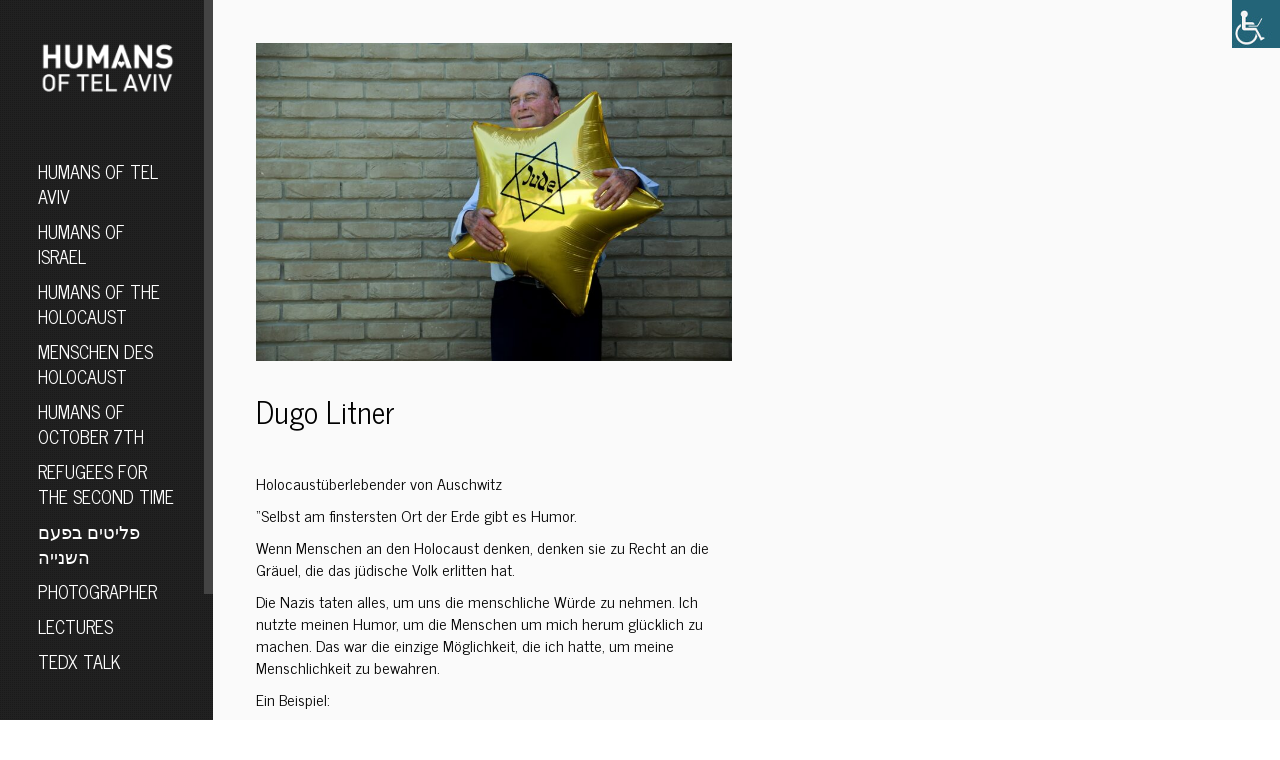

--- FILE ---
content_type: text/html; charset=UTF-8
request_url: https://www.humansoftelaviv.co.il/dugo-litner-2/
body_size: 13412
content:

<!doctype html>
<!-- paulirish.com/2008/conditional-stylesheets-vs-css-hacks-answer-neither/ -->
<!--[if lt IE 7]> <html class="no-js ie6 oldie" lang="en"> <![endif]-->
<!--[if IE 7]>    <html class="no-js ie7 oldie" lang="en"> <![endif]-->
<!--[if IE 8]>    <html class="no-js ie8 oldie" lang="en"> <![endif]-->
<!-- Consider adding an manifest.appcache: h5bp.com/d/Offline -->
<!--[if gt IE 8]><!--> <html class="no-js" lang="en-GB" prefix="og: http://ogp.me/ns#" > <!--<![endif]-->
    <head>
        <meta charset="UTF-8">
        <title>Dugo Litner - Humans of Tel Aviv</title>

        <meta name="viewport" content="width=device-width, initial-scale=1.0, maximum-scale=1.0, user-scalable=0" />
        <!-- Favicon and Feed -->
                <link rel="alternate" type="application/rss+xml" title="Humans of Tel Aviv Feed" href="https://www.humansoftelaviv.co.il/feed/">
         <!-- version of Theme: 1.2 --> 
        <!-- Enable Startup Image for iOS Home Screen Web App -->
        <meta name="apple-mobile-web-app-capable" content="yes" />
        <meta property='fb:app_id' content=''/>

        <link href='//fonts.googleapis.com/css?family=Oswald' rel='stylesheet' type='text/css'>
<link href='//fonts.googleapis.com/css?family=Open+Sans' rel='stylesheet' type='text/css'>
<link href='//fonts.googleapis.com/css?family=News+Cycle' rel='stylesheet' type='text/css'>
<meta property='fb:app_id' content=''/><meta property="og:title" content="Dugo Litner"/>
<meta property="og:description" content="Holocaustüberlebender von Auschwitz

&#039;Selbst am finstersten Ort der Erde gibt es Humor.

Wenn Menschen an den Holocaust denken, denken sie zu Recht an die Gräuel, die das jüdische Volk erlitten hat.

Die Nazis taten alles, um uns die menschliche Würde zu nehmen. Ich nutzte meinen Humor, um die ..."/>
<meta property="og:type" content="article"/>
<meta property="og:image" content="https://www.humansoftelaviv.co.il/wp-content/uploads/2019/11/1.-Dugo-Litner-edit.jpg"/>
<meta property="og:site_name" content="Humans of Tel Aviv"/>
<meta property="og:url" content="https://www.humansoftelaviv.co.il/dugo-litner-2/"/>
<title>Dugo Litner - Humans of Tel Aviv</title>
<meta name='robots' content='max-image-preview:large' />

<!-- This site is optimized with the Yoast SEO plugin v10.0.1 - https://yoast.com/wordpress/plugins/seo/ -->
<link rel="canonical" href="https://www.humansoftelaviv.co.il/dugo-litner-2/" />
<meta property="og:locale" content="en_GB" />
<meta property="og:type" content="article" />
<meta property="og:title" content="Dugo Litner - Humans of Tel Aviv" />
<meta property="og:description" content=" &quot;Selbst am finstersten Ort der Erde gibt es Humor.&quot;" />
<meta property="og:url" content="https://www.humansoftelaviv.co.il/dugo-litner-2/" />
<meta property="og:site_name" content="Humans of Tel Aviv" />
<meta property="article:section" content="Humans of the holocaust German" />
<meta property="article:published_time" content="2023-04-11T06:13:52+00:00" />
<meta property="article:modified_time" content="2023-06-09T02:53:57+00:00" />
<meta property="og:updated_time" content="2023-06-09T02:53:57+00:00" />
<meta property="og:image" content="https://www.humansoftelaviv.co.il/wp-content/uploads/2019/11/1.-Dugo-Litner-edit.jpg" />
<meta property="og:image:secure_url" content="https://www.humansoftelaviv.co.il/wp-content/uploads/2019/11/1.-Dugo-Litner-edit.jpg" />
<meta property="og:image:width" content="1463" />
<meta property="og:image:height" content="980" />
<meta name="twitter:card" content="summary" />
<meta name="twitter:description" content=" &quot;Selbst am finstersten Ort der Erde gibt es Humor.&quot;" />
<meta name="twitter:title" content="Dugo Litner - Humans of Tel Aviv" />
<meta name="twitter:image" content="https://www.humansoftelaviv.co.il/wp-content/uploads/2019/11/1.-Dugo-Litner-edit.jpg" />
<!-- / Yoast SEO plugin. -->

<link rel='dns-prefetch' href='//ajax.googleapis.com' />
<link rel="alternate" type="application/rss+xml" title="Humans of Tel Aviv &raquo; Feed" href="https://www.humansoftelaviv.co.il/feed/" />
<link rel="alternate" type="application/rss+xml" title="Humans of Tel Aviv &raquo; Comments Feed" href="https://www.humansoftelaviv.co.il/comments/feed/" />
<script type="text/javascript">
/* <![CDATA[ */
window._wpemojiSettings = {"baseUrl":"https:\/\/s.w.org\/images\/core\/emoji\/15.0.3\/72x72\/","ext":".png","svgUrl":"https:\/\/s.w.org\/images\/core\/emoji\/15.0.3\/svg\/","svgExt":".svg","source":{"concatemoji":"https:\/\/www.humansoftelaviv.co.il\/wp-includes\/js\/wp-emoji-release.min.js?ver=6.5.7"}};
/*! This file is auto-generated */
!function(i,n){var o,s,e;function c(e){try{var t={supportTests:e,timestamp:(new Date).valueOf()};sessionStorage.setItem(o,JSON.stringify(t))}catch(e){}}function p(e,t,n){e.clearRect(0,0,e.canvas.width,e.canvas.height),e.fillText(t,0,0);var t=new Uint32Array(e.getImageData(0,0,e.canvas.width,e.canvas.height).data),r=(e.clearRect(0,0,e.canvas.width,e.canvas.height),e.fillText(n,0,0),new Uint32Array(e.getImageData(0,0,e.canvas.width,e.canvas.height).data));return t.every(function(e,t){return e===r[t]})}function u(e,t,n){switch(t){case"flag":return n(e,"\ud83c\udff3\ufe0f\u200d\u26a7\ufe0f","\ud83c\udff3\ufe0f\u200b\u26a7\ufe0f")?!1:!n(e,"\ud83c\uddfa\ud83c\uddf3","\ud83c\uddfa\u200b\ud83c\uddf3")&&!n(e,"\ud83c\udff4\udb40\udc67\udb40\udc62\udb40\udc65\udb40\udc6e\udb40\udc67\udb40\udc7f","\ud83c\udff4\u200b\udb40\udc67\u200b\udb40\udc62\u200b\udb40\udc65\u200b\udb40\udc6e\u200b\udb40\udc67\u200b\udb40\udc7f");case"emoji":return!n(e,"\ud83d\udc26\u200d\u2b1b","\ud83d\udc26\u200b\u2b1b")}return!1}function f(e,t,n){var r="undefined"!=typeof WorkerGlobalScope&&self instanceof WorkerGlobalScope?new OffscreenCanvas(300,150):i.createElement("canvas"),a=r.getContext("2d",{willReadFrequently:!0}),o=(a.textBaseline="top",a.font="600 32px Arial",{});return e.forEach(function(e){o[e]=t(a,e,n)}),o}function t(e){var t=i.createElement("script");t.src=e,t.defer=!0,i.head.appendChild(t)}"undefined"!=typeof Promise&&(o="wpEmojiSettingsSupports",s=["flag","emoji"],n.supports={everything:!0,everythingExceptFlag:!0},e=new Promise(function(e){i.addEventListener("DOMContentLoaded",e,{once:!0})}),new Promise(function(t){var n=function(){try{var e=JSON.parse(sessionStorage.getItem(o));if("object"==typeof e&&"number"==typeof e.timestamp&&(new Date).valueOf()<e.timestamp+604800&&"object"==typeof e.supportTests)return e.supportTests}catch(e){}return null}();if(!n){if("undefined"!=typeof Worker&&"undefined"!=typeof OffscreenCanvas&&"undefined"!=typeof URL&&URL.createObjectURL&&"undefined"!=typeof Blob)try{var e="postMessage("+f.toString()+"("+[JSON.stringify(s),u.toString(),p.toString()].join(",")+"));",r=new Blob([e],{type:"text/javascript"}),a=new Worker(URL.createObjectURL(r),{name:"wpTestEmojiSupports"});return void(a.onmessage=function(e){c(n=e.data),a.terminate(),t(n)})}catch(e){}c(n=f(s,u,p))}t(n)}).then(function(e){for(var t in e)n.supports[t]=e[t],n.supports.everything=n.supports.everything&&n.supports[t],"flag"!==t&&(n.supports.everythingExceptFlag=n.supports.everythingExceptFlag&&n.supports[t]);n.supports.everythingExceptFlag=n.supports.everythingExceptFlag&&!n.supports.flag,n.DOMReady=!1,n.readyCallback=function(){n.DOMReady=!0}}).then(function(){return e}).then(function(){var e;n.supports.everything||(n.readyCallback(),(e=n.source||{}).concatemoji?t(e.concatemoji):e.wpemoji&&e.twemoji&&(t(e.twemoji),t(e.wpemoji)))}))}((window,document),window._wpemojiSettings);
/* ]]> */
</script>
<link rel='stylesheet' id='jquery-ui-style-css' href='//ajax.googleapis.com/ajax/libs/jqueryui/1.11.0/themes/smoothness/jquery-ui.css?ver=6.5.7' type='text/css' media='all' />
<link rel='stylesheet' id='wps-main-css-css' href='https://www.humansoftelaviv.co.il/wp-content/plugins/wp-photo-seller/css/WPS.css?ver=2.0.7' type='text/css' media='all' />
<link rel='stylesheet' id='jquery-lightbox-css-css' href='https://www.humansoftelaviv.co.il/wp-content/plugins/wp-photo-seller/js/jquery-lightbox/css/jquery.lightbox-0.5.css?ver=6.5.7' type='text/css' media='all' />
<link rel='stylesheet' id='wps-custom-styles-css' href='https://www.humansoftelaviv.co.il/wp-content/plugins/wp-photo-seller/css/wps-custom-styles.css?ver=6.5.7' type='text/css' media='all' />
<link rel='stylesheet' id='formidable-css' href='https://www.humansoftelaviv.co.il/wp-content/plugins/formidable/css/formidableforms.css?ver=324950' type='text/css' media='all' />
<style id='wp-emoji-styles-inline-css' type='text/css'>

	img.wp-smiley, img.emoji {
		display: inline !important;
		border: none !important;
		box-shadow: none !important;
		height: 1em !important;
		width: 1em !important;
		margin: 0 0.07em !important;
		vertical-align: -0.1em !important;
		background: none !important;
		padding: 0 !important;
	}
</style>
<link rel='stylesheet' id='wp-block-library-css' href='https://www.humansoftelaviv.co.il/wp-includes/css/dist/block-library/style.min.css?ver=6.5.7' type='text/css' media='all' />
<style id='classic-theme-styles-inline-css' type='text/css'>
/*! This file is auto-generated */
.wp-block-button__link{color:#fff;background-color:#32373c;border-radius:9999px;box-shadow:none;text-decoration:none;padding:calc(.667em + 2px) calc(1.333em + 2px);font-size:1.125em}.wp-block-file__button{background:#32373c;color:#fff;text-decoration:none}
</style>
<style id='global-styles-inline-css' type='text/css'>
body{--wp--preset--color--black: #000000;--wp--preset--color--cyan-bluish-gray: #abb8c3;--wp--preset--color--white: #ffffff;--wp--preset--color--pale-pink: #f78da7;--wp--preset--color--vivid-red: #cf2e2e;--wp--preset--color--luminous-vivid-orange: #ff6900;--wp--preset--color--luminous-vivid-amber: #fcb900;--wp--preset--color--light-green-cyan: #7bdcb5;--wp--preset--color--vivid-green-cyan: #00d084;--wp--preset--color--pale-cyan-blue: #8ed1fc;--wp--preset--color--vivid-cyan-blue: #0693e3;--wp--preset--color--vivid-purple: #9b51e0;--wp--preset--gradient--vivid-cyan-blue-to-vivid-purple: linear-gradient(135deg,rgba(6,147,227,1) 0%,rgb(155,81,224) 100%);--wp--preset--gradient--light-green-cyan-to-vivid-green-cyan: linear-gradient(135deg,rgb(122,220,180) 0%,rgb(0,208,130) 100%);--wp--preset--gradient--luminous-vivid-amber-to-luminous-vivid-orange: linear-gradient(135deg,rgba(252,185,0,1) 0%,rgba(255,105,0,1) 100%);--wp--preset--gradient--luminous-vivid-orange-to-vivid-red: linear-gradient(135deg,rgba(255,105,0,1) 0%,rgb(207,46,46) 100%);--wp--preset--gradient--very-light-gray-to-cyan-bluish-gray: linear-gradient(135deg,rgb(238,238,238) 0%,rgb(169,184,195) 100%);--wp--preset--gradient--cool-to-warm-spectrum: linear-gradient(135deg,rgb(74,234,220) 0%,rgb(151,120,209) 20%,rgb(207,42,186) 40%,rgb(238,44,130) 60%,rgb(251,105,98) 80%,rgb(254,248,76) 100%);--wp--preset--gradient--blush-light-purple: linear-gradient(135deg,rgb(255,206,236) 0%,rgb(152,150,240) 100%);--wp--preset--gradient--blush-bordeaux: linear-gradient(135deg,rgb(254,205,165) 0%,rgb(254,45,45) 50%,rgb(107,0,62) 100%);--wp--preset--gradient--luminous-dusk: linear-gradient(135deg,rgb(255,203,112) 0%,rgb(199,81,192) 50%,rgb(65,88,208) 100%);--wp--preset--gradient--pale-ocean: linear-gradient(135deg,rgb(255,245,203) 0%,rgb(182,227,212) 50%,rgb(51,167,181) 100%);--wp--preset--gradient--electric-grass: linear-gradient(135deg,rgb(202,248,128) 0%,rgb(113,206,126) 100%);--wp--preset--gradient--midnight: linear-gradient(135deg,rgb(2,3,129) 0%,rgb(40,116,252) 100%);--wp--preset--font-size--small: 13px;--wp--preset--font-size--medium: 20px;--wp--preset--font-size--large: 36px;--wp--preset--font-size--x-large: 42px;--wp--preset--spacing--20: 0.44rem;--wp--preset--spacing--30: 0.67rem;--wp--preset--spacing--40: 1rem;--wp--preset--spacing--50: 1.5rem;--wp--preset--spacing--60: 2.25rem;--wp--preset--spacing--70: 3.38rem;--wp--preset--spacing--80: 5.06rem;--wp--preset--shadow--natural: 6px 6px 9px rgba(0, 0, 0, 0.2);--wp--preset--shadow--deep: 12px 12px 50px rgba(0, 0, 0, 0.4);--wp--preset--shadow--sharp: 6px 6px 0px rgba(0, 0, 0, 0.2);--wp--preset--shadow--outlined: 6px 6px 0px -3px rgba(255, 255, 255, 1), 6px 6px rgba(0, 0, 0, 1);--wp--preset--shadow--crisp: 6px 6px 0px rgba(0, 0, 0, 1);}:where(.is-layout-flex){gap: 0.5em;}:where(.is-layout-grid){gap: 0.5em;}body .is-layout-flex{display: flex;}body .is-layout-flex{flex-wrap: wrap;align-items: center;}body .is-layout-flex > *{margin: 0;}body .is-layout-grid{display: grid;}body .is-layout-grid > *{margin: 0;}:where(.wp-block-columns.is-layout-flex){gap: 2em;}:where(.wp-block-columns.is-layout-grid){gap: 2em;}:where(.wp-block-post-template.is-layout-flex){gap: 1.25em;}:where(.wp-block-post-template.is-layout-grid){gap: 1.25em;}.has-black-color{color: var(--wp--preset--color--black) !important;}.has-cyan-bluish-gray-color{color: var(--wp--preset--color--cyan-bluish-gray) !important;}.has-white-color{color: var(--wp--preset--color--white) !important;}.has-pale-pink-color{color: var(--wp--preset--color--pale-pink) !important;}.has-vivid-red-color{color: var(--wp--preset--color--vivid-red) !important;}.has-luminous-vivid-orange-color{color: var(--wp--preset--color--luminous-vivid-orange) !important;}.has-luminous-vivid-amber-color{color: var(--wp--preset--color--luminous-vivid-amber) !important;}.has-light-green-cyan-color{color: var(--wp--preset--color--light-green-cyan) !important;}.has-vivid-green-cyan-color{color: var(--wp--preset--color--vivid-green-cyan) !important;}.has-pale-cyan-blue-color{color: var(--wp--preset--color--pale-cyan-blue) !important;}.has-vivid-cyan-blue-color{color: var(--wp--preset--color--vivid-cyan-blue) !important;}.has-vivid-purple-color{color: var(--wp--preset--color--vivid-purple) !important;}.has-black-background-color{background-color: var(--wp--preset--color--black) !important;}.has-cyan-bluish-gray-background-color{background-color: var(--wp--preset--color--cyan-bluish-gray) !important;}.has-white-background-color{background-color: var(--wp--preset--color--white) !important;}.has-pale-pink-background-color{background-color: var(--wp--preset--color--pale-pink) !important;}.has-vivid-red-background-color{background-color: var(--wp--preset--color--vivid-red) !important;}.has-luminous-vivid-orange-background-color{background-color: var(--wp--preset--color--luminous-vivid-orange) !important;}.has-luminous-vivid-amber-background-color{background-color: var(--wp--preset--color--luminous-vivid-amber) !important;}.has-light-green-cyan-background-color{background-color: var(--wp--preset--color--light-green-cyan) !important;}.has-vivid-green-cyan-background-color{background-color: var(--wp--preset--color--vivid-green-cyan) !important;}.has-pale-cyan-blue-background-color{background-color: var(--wp--preset--color--pale-cyan-blue) !important;}.has-vivid-cyan-blue-background-color{background-color: var(--wp--preset--color--vivid-cyan-blue) !important;}.has-vivid-purple-background-color{background-color: var(--wp--preset--color--vivid-purple) !important;}.has-black-border-color{border-color: var(--wp--preset--color--black) !important;}.has-cyan-bluish-gray-border-color{border-color: var(--wp--preset--color--cyan-bluish-gray) !important;}.has-white-border-color{border-color: var(--wp--preset--color--white) !important;}.has-pale-pink-border-color{border-color: var(--wp--preset--color--pale-pink) !important;}.has-vivid-red-border-color{border-color: var(--wp--preset--color--vivid-red) !important;}.has-luminous-vivid-orange-border-color{border-color: var(--wp--preset--color--luminous-vivid-orange) !important;}.has-luminous-vivid-amber-border-color{border-color: var(--wp--preset--color--luminous-vivid-amber) !important;}.has-light-green-cyan-border-color{border-color: var(--wp--preset--color--light-green-cyan) !important;}.has-vivid-green-cyan-border-color{border-color: var(--wp--preset--color--vivid-green-cyan) !important;}.has-pale-cyan-blue-border-color{border-color: var(--wp--preset--color--pale-cyan-blue) !important;}.has-vivid-cyan-blue-border-color{border-color: var(--wp--preset--color--vivid-cyan-blue) !important;}.has-vivid-purple-border-color{border-color: var(--wp--preset--color--vivid-purple) !important;}.has-vivid-cyan-blue-to-vivid-purple-gradient-background{background: var(--wp--preset--gradient--vivid-cyan-blue-to-vivid-purple) !important;}.has-light-green-cyan-to-vivid-green-cyan-gradient-background{background: var(--wp--preset--gradient--light-green-cyan-to-vivid-green-cyan) !important;}.has-luminous-vivid-amber-to-luminous-vivid-orange-gradient-background{background: var(--wp--preset--gradient--luminous-vivid-amber-to-luminous-vivid-orange) !important;}.has-luminous-vivid-orange-to-vivid-red-gradient-background{background: var(--wp--preset--gradient--luminous-vivid-orange-to-vivid-red) !important;}.has-very-light-gray-to-cyan-bluish-gray-gradient-background{background: var(--wp--preset--gradient--very-light-gray-to-cyan-bluish-gray) !important;}.has-cool-to-warm-spectrum-gradient-background{background: var(--wp--preset--gradient--cool-to-warm-spectrum) !important;}.has-blush-light-purple-gradient-background{background: var(--wp--preset--gradient--blush-light-purple) !important;}.has-blush-bordeaux-gradient-background{background: var(--wp--preset--gradient--blush-bordeaux) !important;}.has-luminous-dusk-gradient-background{background: var(--wp--preset--gradient--luminous-dusk) !important;}.has-pale-ocean-gradient-background{background: var(--wp--preset--gradient--pale-ocean) !important;}.has-electric-grass-gradient-background{background: var(--wp--preset--gradient--electric-grass) !important;}.has-midnight-gradient-background{background: var(--wp--preset--gradient--midnight) !important;}.has-small-font-size{font-size: var(--wp--preset--font-size--small) !important;}.has-medium-font-size{font-size: var(--wp--preset--font-size--medium) !important;}.has-large-font-size{font-size: var(--wp--preset--font-size--large) !important;}.has-x-large-font-size{font-size: var(--wp--preset--font-size--x-large) !important;}
.wp-block-navigation a:where(:not(.wp-element-button)){color: inherit;}
:where(.wp-block-post-template.is-layout-flex){gap: 1.25em;}:where(.wp-block-post-template.is-layout-grid){gap: 1.25em;}
:where(.wp-block-columns.is-layout-flex){gap: 2em;}:where(.wp-block-columns.is-layout-grid){gap: 2em;}
.wp-block-pullquote{font-size: 1.5em;line-height: 1.6;}
</style>
<link rel='stylesheet' id='contact-form-7-css' href='https://www.humansoftelaviv.co.il/wp-content/plugins/contact-form-7/includes/css/styles.css?ver=5.1.1' type='text/css' media='all' />
<link rel='stylesheet' id='slicknavcss-css' href='https://www.humansoftelaviv.co.il/wp-content/plugins/slicknav-mobile-menu/css/slicknav.min.css?ver=1.0.10' type='text/css' media='all' />
<style id='slicknavcss-inline-css' type='text/css'>


        .primary-navigation {
                display: none;
        }

        .slicknav_menu {
                background: #4c4c4c;
        }

        .slicknav-flex{
               display: -webkit-box;
               display: -ms-flexbox;
               display: flex;
               justify-content:right;
        }

        .slicknav_btn {
                background-color:#222222;
        }

        a.slicknav_open {
                background-color:#222222;
        }

        .slicknav_nav .slicknav_arrow {
                float:right;
        }

        .slicknav_menu .slicknav_menutxt {
                color: #fff;
                text-shadow: none;
                font-size: 16px;
                font-weight: normal;
        }

        .slicknav_menu .slicknav_icon-bar {
                background-color: #fff;
                box-shadow: none;
        }

        .slicknav_nav li a {
                color: #fff;
                text-transform: none;
                font-size: 16px;
                padding: 5px 10px;
        }

        .slicknav_nav a:hover,
        .slicknav_nav .slicknav_row:hover {
                background: ;
        }

        .slicknav_nav .menu-item a:hover,
        .slicknav_nav a span:hover {
                color: #ccc;
        }

        .slicknav_nav input[type='submit']{
                background: #333;
                color: ;
        }

        .slicknav-logo-text a{
                color: ;
        }


        @media screen and (min-width: 600px) {
                .slicknav_menu {
                        display: none;
                }

                .primary-navigation {
                        display: block;
                }
        }
        
         .slicknav_menu {
                position: fixed;
                width: 100%;
                left: 0;
                top: 0;
                z-index: 99999;
        }

        html {
               padding-top: 45px;
        }

        @media screen and (min-width:600px) {

                 html {
                        padding-top: 0;
                 }
        }

         
</style>
<link rel='stylesheet' id='woocommerce-layout-css' href='https://www.humansoftelaviv.co.il/wp-content/plugins/woocommerce/assets/css/woocommerce-layout.css?ver=3.5.10' type='text/css' media='all' />
<style id='woocommerce-layout-inline-css' type='text/css'>

	.infinite-scroll .woocommerce-pagination {
		display: none;
	}
</style>
<link rel='stylesheet' id='woocommerce-smallscreen-css' href='https://www.humansoftelaviv.co.il/wp-content/plugins/woocommerce/assets/css/woocommerce-smallscreen.css?ver=3.5.10' type='text/css' media='only screen and (max-width: 768px)' />
<link rel='stylesheet' id='woocommerce-general-css' href='https://www.humansoftelaviv.co.il/wp-content/plugins/woocommerce/assets/css/woocommerce.css?ver=3.5.10' type='text/css' media='all' />
<style id='woocommerce-inline-inline-css' type='text/css'>
.woocommerce form .form-row .required { visibility: visible; }
</style>
<link rel='stylesheet' id='wpah-front-styles-css' href='https://www.humansoftelaviv.co.il/wp-content/plugins/wp-accessibility-helper/assets/css/wp-accessibility-helper.min.css?ver=0.5.9.4' type='text/css' media='all' />
<link rel='stylesheet' id='give-styles-css' href='https://www.humansoftelaviv.co.il/wp-content/plugins/give/assets/dist/css/give.css?ver=2.4.7' type='text/css' media='all' />
<link rel='stylesheet' id='style-css' href='https://www.humansoftelaviv.co.il/wp-content/themes/jawesome-child/style.css' type='text/css' media='all' />
<link rel='stylesheet' id='jaw-template-css' href='https://www.humansoftelaviv.co.il/wp-content/themes/jawesome-portfolio/css/template.min.css' type='text/css' media='all' />
<link rel='stylesheet' id='jaw-themeoptions-css' href='https://www.humansoftelaviv.co.il/wp-content/themes/jawesome-portfolio/css/themeoptions-1.css' type='text/css' media='all' />
<link rel='stylesheet' id='cmtooltip-css' href='https://www.humansoftelaviv.co.il/wp-content/plugins/TooltipPro/assets/css/tooltip.css?ver=6.5.7' type='text/css' media='all' />
<style id='cmtooltip-inline-css' type='text/css'>
span.glossaryLink, a.glossaryLink {
		border-bottom: dotted 1px #000000 !important;
		color: #000000 !important;
		}
		a.glossaryLink:hover {
		border-bottom: solid 1px #333333 !important;
		color:#333333 !important;
		}
</style>
<script type="text/javascript" src="https://www.humansoftelaviv.co.il/wp-includes/js/jquery/jquery.min.js?ver=3.7.1" id="jquery-core-js"></script>
<script type="text/javascript" src="https://www.humansoftelaviv.co.il/wp-includes/js/jquery/jquery-migrate.min.js?ver=3.4.1" id="jquery-migrate-js"></script>
<script type="text/javascript" src="https://www.humansoftelaviv.co.il/wp-content/plugins/wp-photo-seller/js/jquery-lightbox/js/jquery.lightbox-0.5.js?ver=2.0.7" id="jquery-lightbox-js"></script>
<script type="text/javascript" src="https://www.humansoftelaviv.co.il/wp-content/plugins/zoom-image/js/jquery.elevateZoom-3.0.8.min.js?ver=6.5.7" id="tcc-magnifier-js-js"></script>
<script type="text/javascript" src="https://www.humansoftelaviv.co.il/wp-content/plugins/slicknav-mobile-menu/js/jquery.slicknav.min.js?ver=1.0.10" id="slicknavjs-js"></script>
<script type="text/javascript" id="slicknav-init-js-extra">
/* <![CDATA[ */
var slickNavVars = {"ng_slicknav":{"ng_slicknav_menu":".primary-navigation","ng_slicknav_position":"body","ng_slicknav_parent_links":true,"ng_slicknav_close_click":true,"ng_slicknav_child_links":false,"ng_slicknav_speed":400,"ng_slicknav_label":"MENU","ng_slicknav_fixhead":true,"ng_slicknav_hidedesktop":"","ng_slicknav_brand":"","ng_slicknav_brand_text":"","ng_slicknav_search":false,"ng_slicknav_search_text":"search...","ng_slicksearch":"https:\/\/www.humansoftelaviv.co.il\/","ng_slicknav_closedsymbol":"\u25ba","ng_slicknav_openedsymbol":"\u25bc","ng_slicknav_alt":"","ng_slicknav_accordion":false,"ng_slicknav_animation_library":""}};
/* ]]> */
</script>
<script type="text/javascript" src="https://www.humansoftelaviv.co.il/wp-content/plugins/slicknav-mobile-menu/js/slick-init.js?ver=1.8.0" id="slicknav-init-js"></script>
<script type="text/javascript" src="https://www.humansoftelaviv.co.il/wp-content/plugins/woocommerce/assets/js/jquery-blockui/jquery.blockUI.min.js?ver=2.70" id="jquery-blockui-js"></script>
<script type="text/javascript" id="wc-add-to-cart-js-extra">
/* <![CDATA[ */
var wc_add_to_cart_params = {"ajax_url":"\/wp-admin\/admin-ajax.php","wc_ajax_url":"\/?wc-ajax=%%endpoint%%","i18n_view_cart":"View basket","cart_url":"https:\/\/www.humansoftelaviv.co.il\/basket\/","is_cart":"","cart_redirect_after_add":"yes"};
/* ]]> */
</script>
<script type="text/javascript" src="https://www.humansoftelaviv.co.il/wp-content/plugins/woocommerce/assets/js/frontend/add-to-cart.min.js?ver=3.5.10" id="wc-add-to-cart-js"></script>
<script type="text/javascript" src="https://www.humansoftelaviv.co.il/wp-content/plugins/give/assets/dist/js/babel-polyfill.js?ver=2.4.7" id="babel-polyfill-js"></script>
<script type="text/javascript" id="give-js-extra">
/* <![CDATA[ */
var give_global_vars = {"ajaxurl":"https:\/\/www.humansoftelaviv.co.il\/wp-admin\/admin-ajax.php","checkout_nonce":"3e53cb0d3e","currency":"USD","currency_sign":"$","currency_pos":"before","thousands_separator":",","decimal_separator":".","no_gateway":"Please select a payment method.","bad_minimum":"The minimum custom donation amount for this form is","bad_maximum":"The maximum custom donation amount for this form is","general_loading":"Loading...","purchase_loading":"Please Wait...","number_decimals":"0","give_version":"2.4.7","magnific_options":{"main_class":"give-modal","close_on_bg_click":false},"form_translation":{"payment-mode":"Please select payment mode.","give_first":"Please enter your first name.","give_email":"Please enter a valid email address.","give_user_login":"Invalid email address or username.","give_user_pass":"Enter a password.","give_user_pass_confirm":"Enter the password confirmation.","give_agree_to_terms":"You must agree to the terms and conditions."},"confirm_email_sent_message":"Please check your email and click on the link to access your complete donation history.","ajax_vars":{"ajaxurl":"https:\/\/www.humansoftelaviv.co.il\/wp-admin\/admin-ajax.php","ajaxNonce":"8294945352","loading":"Loading","select_option":"Please select an option","default_gateway":"paypal","permalinks":"1","number_decimals":0},"cookie_hash":"c552e8cb1383f15b0262eca9d47fce28","session_nonce_cookie_name":"wp-give_session_reset_nonce_c552e8cb1383f15b0262eca9d47fce28","session_cookie_name":"wp-give_session_c552e8cb1383f15b0262eca9d47fce28","delete_session_nonce_cookie":"0"};
var giveApiSettings = {"root":"https:\/\/www.humansoftelaviv.co.il\/wp-json\/give-api\/v2\/","rest_base":"give-api\/v2"};
/* ]]> */
</script>
<script type="text/javascript" src="https://www.humansoftelaviv.co.il/wp-content/plugins/give/assets/dist/js/give.js?ver=2.4.7" id="give-js"></script>
<script type="text/javascript" src="https://www.humansoftelaviv.co.il/wp-content/plugins/js_composer/assets/js/vendors/woocommerce-add-to-cart.js?ver=5.7" id="vc_woocommerce-add-to-cart-js-js"></script>
<script type="text/javascript" src="https://www.humansoftelaviv.co.il/wp-content/plugins/google-analyticator/external-tracking.min.js?ver=6.5.4" id="ga-external-tracking-js"></script>
<link rel="https://api.w.org/" href="https://www.humansoftelaviv.co.il/wp-json/" /><link rel="alternate" type="application/json" href="https://www.humansoftelaviv.co.il/wp-json/wp/v2/posts/4617" /><link rel="EditURI" type="application/rsd+xml" title="RSD" href="https://www.humansoftelaviv.co.il/xmlrpc.php?rsd" />
<meta name="generator" content="WordPress 6.5.7" />
<meta name="generator" content="WooCommerce 3.5.10" />
<link rel='shortlink' href='https://www.humansoftelaviv.co.il/?p=4617' />
<link rel="alternate" type="application/json+oembed" href="https://www.humansoftelaviv.co.il/wp-json/oembed/1.0/embed?url=https%3A%2F%2Fwww.humansoftelaviv.co.il%2Fdugo-litner-2%2F" />
<link rel="alternate" type="text/xml+oembed" href="https://www.humansoftelaviv.co.il/wp-json/oembed/1.0/embed?url=https%3A%2F%2Fwww.humansoftelaviv.co.il%2Fdugo-litner-2%2F&#038;format=xml" />
<meta name="generator" content="Give v2.4.7" />
<script>
  (function(i,s,o,g,r,a,m){i['GoogleAnalyticsObject']=r;i[r]=i[r]||function(){
  (i[r].q=i[r].q||[]).push(arguments)},i[r].l=1*new Date();a=s.createElement(o),
  m=s.getElementsByTagName(o)[0];a.async=1;a.src=g;m.parentNode.insertBefore(a,m)
  })(window,document,'script','https://www.google-analytics.com/analytics.js','ga');

  ga('create', 'UA-87789216-1', 'auto');
  ga('send', 'pageview');

</script>	<noscript><style>.woocommerce-product-gallery{ opacity: 1 !important; }</style></noscript>
	<!--[if lt IE 9]><script src="//html5shim.googlecode.com/svn/trunk/html5.js"></script><script src="//cdnjs.cloudflare.com/ajax/libs/respond.js/1.4.2/respond.min.js"></script><link rel="stylesheet" href="https://www.humansoftelaviv.co.il/wp-content/themes/jawesome-portfolio/css/ie.css"><![endif]--><style></style><meta name="generator" content="Powered by WPBakery Page Builder - drag and drop page builder for WordPress."/>
<!--[if lte IE 9]><link rel="stylesheet" type="text/css" href="https://www.humansoftelaviv.co.il/wp-content/plugins/js_composer/assets/css/vc_lte_ie9.min.css" media="screen"><![endif]--><meta name="WPSVersion" content="Professional 2.0.7" />
<!-- Google Analytics Tracking by Google Analyticator 6.5.4: http://www.videousermanuals.com/google-analyticator/ -->
<script type="text/javascript">
    var analyticsFileTypes = [''];
    var analyticsSnippet = 'disabled';
    var analyticsEventTracking = 'enabled';
</script>
<script type="text/javascript">
	(function(i,s,o,g,r,a,m){i['GoogleAnalyticsObject']=r;i[r]=i[r]||function(){
	(i[r].q=i[r].q||[]).push(arguments)},i[r].l=1*new Date();a=s.createElement(o),
	m=s.getElementsByTagName(o)[0];a.async=1;a.src=g;m.parentNode.insertBefore(a,m)
	})(window,document,'script','//www.google-analytics.com/analytics.js','ga');
	ga('create', 'UA-XXXXXXXX-X', 'auto');
 
	ga('send', 'pageview');
</script>
<noscript><style type="text/css"> .wpb_animate_when_almost_visible { opacity: 1; }</style></noscript>  
    </head>

    <body  class="post-template-default single single-post postid-4617 single-format-standard woocommerce-no-js chrome osx wp-accessibility-helper wah_fstype_script accessibility-location-right menu_left-big noloadPage blog_style_clasical wpb-js-composer js-comp-ver-5.7 vc_responsive"   itemtype="http://schema.org/Review" itemscope  >

        
        <div class="container-fluid">
            <div class="row">

                <div class="jaw-mediabg pattern" style="display: block;">
    <div class="background-wrap"  style="background-color: #353434">
        

    </div>
</div>
              

<div class="
col-lg-2 col-md-2 col-sm-12 col-xs-12 jaw_portfolio_menu_wrapper jaw_portfolio_menu_wrapper_left-big">
    <div id="jaw-header-scrollbar" class="jaw-header-scrollbar" >
        <div class="handle" >
            <div class="mousearea"></div>
        </div>
    </div>
    <!-- Menu goes here -->
    <div id="jaw-header-menu" class="jaw_menu">
        <div class="jaw_portfolio_menu">

            <div class=" header-logo">
                                                    <h1>
                                                                        <a href="https://www.humansoftelaviv.co.il" title="Humans of Tel Aviv">
                                <img class="template-logo" alt="logo" src="https://www.humansoftelaviv.co.il/wp-content/uploads/2016/09/humans-logo-1.png">
                            </a>
                        
                                            </h1>
                            </div> 
            
            <div class="primary-navigation  menu_open ">
                <div class="mobile">
                    <a class="selected" href="#">
                        <span class="text">Navigate to...</span> 
                    </a>
                    <div class="jaw-menu-toggle">
                        <i class="icon-arrow-slide-down"></i>
                    </div>
                </div>
                <div class="menu-menu-container"><ul id="menu-menu" class="menu"><li id="menu-item-5338" class="menu-item menu-item-type-custom menu-item-object-custom menu-item-has-children menu-item-5338"><a href="#" aria-haspopup="true">Humans of Tel Aviv</a>
<ul class="sub-menu">
	<li id="menu-item-5360" class="menu-item menu-item-type-custom menu-item-object-custom menu-item-has-children menu-item-5360"><a href="#" aria-haspopup="true">What’s in Tel Aviv?</a>
	<ul class="sub-menu">
		<li id="menu-item-5339" class="menu-item menu-item-type-post_type menu-item-object-page menu-item-5339"><a href="https://www.humansoftelaviv.co.il/faith/" aria-haspopup="true">Religion</a></li>
		<li id="menu-item-5340" class="menu-item menu-item-type-post_type menu-item-object-page menu-item-5340"><a href="https://www.humansoftelaviv.co.il/home/" aria-haspopup="true">Urban Wildlife</a></li>
		<li id="menu-item-5341" class="menu-item menu-item-type-post_type menu-item-object-page menu-item-5341"><a href="https://www.humansoftelaviv.co.il/fashionistas-2/" aria-haspopup="true">Fashionistas</a></li>
		<li id="menu-item-5342" class="menu-item menu-item-type-post_type menu-item-object-page menu-item-5342"><a href="https://www.humansoftelaviv.co.il/street-culture/" aria-haspopup="true">Street Culture</a></li>
		<li id="menu-item-5343" class="menu-item menu-item-type-post_type menu-item-object-page menu-item-5343"><a href="https://www.humansoftelaviv.co.il/new-stories/" aria-haspopup="true">Snapshots</a></li>
	</ul>
</li>
	<li id="menu-item-1239" class="menu-item menu-item-type-post_type menu-item-object-page menu-item-1239"><a href="https://www.humansoftelaviv.co.il/about/" aria-haspopup="true">The Project</a></li>
	<li id="menu-item-4312" class="menu-item menu-item-type-post_type menu-item-object-page menu-item-4312"><a href="https://www.humansoftelaviv.co.il/press-2-2/" aria-haspopup="true">Press</a></li>
</ul>
</li>
<li id="menu-item-4035" class="menu-item menu-item-type-custom menu-item-object-custom menu-item-has-children menu-item-4035"><a href="#" aria-haspopup="true">Humans of Israel</a>
<ul class="sub-menu">
	<li id="menu-item-4037" class="menu-item menu-item-type-post_type menu-item-object-page menu-item-4037"><a href="https://www.humansoftelaviv.co.il/about-israel/" aria-haspopup="true">The Project</a></li>
	<li id="menu-item-4010" class="menu-item menu-item-type-post_type menu-item-object-page menu-item-4010"><a href="https://www.humansoftelaviv.co.il/humans-of-israel/" aria-haspopup="true">Stories</a></li>
</ul>
</li>
<li id="menu-item-4036" class="menu-item menu-item-type-custom menu-item-object-custom menu-item-has-children menu-item-4036"><a href="#" aria-haspopup="true">Humans of The Holocaust</a>
<ul class="sub-menu">
	<li id="menu-item-4038" class="menu-item menu-item-type-post_type menu-item-object-page menu-item-4038"><a href="https://www.humansoftelaviv.co.il/about-holocaust/" aria-haspopup="true">The Project</a></li>
	<li id="menu-item-4011" class="menu-item menu-item-type-post_type menu-item-object-page menu-item-4011"><a href="https://www.humansoftelaviv.co.il/humans-of-the-holocaust/" aria-haspopup="true">Stories</a></li>
	<li id="menu-item-3277" class="menu-item menu-item-type-post_type menu-item-object-page menu-item-3277"><a href="https://www.humansoftelaviv.co.il/press-hoh/" aria-haspopup="true">Press</a></li>
</ul>
</li>
<li id="menu-item-4601" class="menu-item menu-item-type-custom menu-item-object-custom menu-item-has-children menu-item-4601"><a href="#" aria-haspopup="true">MENSCHEN DES HOLOCAUST</a>
<ul class="sub-menu">
	<li id="menu-item-4604" class="menu-item menu-item-type-post_type menu-item-object-page menu-item-4604"><a href="https://www.humansoftelaviv.co.il/das-projekt/" aria-haspopup="true">DAS PROJEKT</a></li>
	<li id="menu-item-4603" class="menu-item menu-item-type-post_type menu-item-object-page menu-item-4603"><a href="https://www.humansoftelaviv.co.il/geschichten/" aria-haspopup="true">GESCHICHTEN</a></li>
	<li id="menu-item-4602" class="menu-item menu-item-type-post_type menu-item-object-page menu-item-4602"><a href="https://www.humansoftelaviv.co.il/drucken-sie/" aria-haspopup="true">DRUCKEN SIE</a></li>
</ul>
</li>
<li id="menu-item-5207" class="menu-item menu-item-type-custom menu-item-object-custom menu-item-has-children menu-item-5207"><a href="#" aria-haspopup="true">Humans of October 7th</a>
<ul class="sub-menu">
	<li id="menu-item-5206" class="menu-item menu-item-type-post_type menu-item-object-page menu-item-5206"><a href="https://www.humansoftelaviv.co.il/about-humans-of-october-7th/" aria-haspopup="true">The Project</a></li>
	<li id="menu-item-5208" class="menu-item menu-item-type-post_type menu-item-object-page menu-item-5208"><a href="https://www.humansoftelaviv.co.il/humans-of-israel-7th-of-october/" aria-haspopup="true">Stories</a></li>
	<li id="menu-item-5205" class="menu-item menu-item-type-post_type menu-item-object-page menu-item-5205"><a href="https://www.humansoftelaviv.co.il/press-hoo/" aria-haspopup="true">Press</a></li>
</ul>
</li>
<li id="menu-item-5402" class="menu-item menu-item-type-custom menu-item-object-custom menu-item-has-children menu-item-5402"><a href="#" aria-haspopup="true">REFUGEES FOR THE SECOND TIME</a>
<ul class="sub-menu">
	<li id="menu-item-5405" class="menu-item menu-item-type-post_type menu-item-object-page menu-item-5405"><a href="https://www.humansoftelaviv.co.il/the-project-refugees-for-the-second-time/" aria-haspopup="true">The Project</a></li>
	<li id="menu-item-5404" class="menu-item menu-item-type-post_type menu-item-object-page menu-item-5404"><a href="https://www.humansoftelaviv.co.il/stories-refugees-for-the-second-time/" aria-haspopup="true">Stories</a></li>
	<li id="menu-item-5403" class="menu-item menu-item-type-post_type menu-item-object-page menu-item-5403"><a href="https://www.humansoftelaviv.co.il/press-refugees-for-the-second-time/" aria-haspopup="true">Press</a></li>
</ul>
</li>
<li id="menu-item-5392" class="menu-item menu-item-type-custom menu-item-object-custom menu-item-has-children menu-item-5392"><a href="#" aria-haspopup="true">פליטים בפעם השנייה</a>
<ul class="sub-menu">
	<li id="menu-item-5401" class="menu-item menu-item-type-post_type menu-item-object-page menu-item-5401"><a href="https://www.humansoftelaviv.co.il/%d7%94%d7%a4%d7%a8%d7%95%d7%99%d7%a7%d7%98-%d7%a4%d7%9c%d7%99%d7%98%d7%99%d7%9d-%d7%91%d7%a4%d7%a2%d7%9d-%d7%94%d7%a9%d7%a0%d7%99%d7%99%d7%94/" aria-haspopup="true">הפרויקט</a></li>
	<li id="menu-item-5425" class="menu-item menu-item-type-custom menu-item-object-custom menu-item-5425"><a href="https://www.humansoftelaviv.co.il/refugees-for-the-second-time-hebrew/" aria-haspopup="true">סיפורים</a></li>
	<li id="menu-item-5399" class="menu-item menu-item-type-post_type menu-item-object-page menu-item-5399"><a href="https://www.humansoftelaviv.co.il/%d7%a4%d7%a8%d7%a1%d7%95%d7%9e%d7%99%d7%9d-%d7%91%d7%aa%d7%a7%d7%a9%d7%95%d7%a8%d7%aa-%d7%a4%d7%9c%d7%99%d7%98%d7%99%d7%9d-%d7%91%d7%a4%d7%a2%d7%9d-%d7%94%d7%a9%d7%a0%d7%99%d7%99%d7%94/" aria-haspopup="true">פרסומים בתקשורת</a></li>
</ul>
</li>
<li id="menu-item-1238" class="menu-item menu-item-type-post_type menu-item-object-page menu-item-1238"><a href="https://www.humansoftelaviv.co.il/photographer/" aria-haspopup="true">Photographer</a></li>
<li id="menu-item-3269" class="menu-item menu-item-type-custom menu-item-object-custom menu-item-has-children menu-item-3269"><a href="#" aria-haspopup="true">Lectures</a>
<ul class="sub-menu">
	<li id="menu-item-1357" class="menu-item menu-item-type-post_type menu-item-object-page menu-item-1357"><a href="https://www.humansoftelaviv.co.il/lectures/socialfabric/" aria-haspopup="true">The Social Fabric of TLV</a></li>
	<li id="menu-item-3437" class="menu-item menu-item-type-post_type menu-item-object-page menu-item-3437"><a href="https://www.humansoftelaviv.co.il/lectures/rights/" aria-haspopup="true">Human Rights &#038; the Public Sphere</a></li>
	<li id="menu-item-1362" class="menu-item menu-item-type-post_type menu-item-object-page menu-item-1362"><a href="https://www.humansoftelaviv.co.il/lectures/tikun/" aria-haspopup="true">‘Tikun Olam’ Workshop</a></li>
</ul>
</li>
<li id="menu-item-4432" class="menu-item menu-item-type-post_type menu-item-object-page menu-item-4432"><a href="https://www.humansoftelaviv.co.il/tedx-talk/" aria-haspopup="true">TEDx talk</a></li>
</ul></div>            </div>
            <div class="header_widget">
                                    <div class="widget">
                        
<div  id="icon-284" class="no-animate">
    <div  class="el-social-icons"  style="     font-size: 16px; color:##f1cc9a">
        <ul>
                            <li><a href="https://www.facebook.com/HumansOfTelAviv" target="_blank" class="facebook" style="color: ##f1cc9a"><i class="icon-facebook4"></i></a></li>
                                    <li><a href="http://twitter.com/humansoftelaviv" target="_blank" class="twitter" style="color: ##f1cc9a"><i class="icon-twitter3"></i></a></li>
                                    <li><a href="https://www.youtube.com/channel/UCVaAusd5WSLzXafgBc9iWmA" target="_blank" class="youtube" style="color: ##f1cc9a"><i class="icon-youtube"></i></a></li>
                                    <li><a href="https://www.instagram.com/humansoftelaviv" target="_blank" class="instagram" style="color: ##f1cc9a"><i class="icon-instagram"></i></a></li>
                            </ul>
    </div>
</div>

                    </div>
                                </div>
        </div>
    </div>
</div>

<!-- Content goes here -->
<div id="content" class="col-lg-10 col-md-10 col-md-offset-2 col-lg-offset-2 col-sm-12 col-xs-12 jaw-portfolio-content  single-post ">
    <div class="content_inner row ">
        

<div class="col-lg-7 col-ntb-9 col-md-9 col-sm-12 col-xs-12 fullwidth_sidebar  content-wraper jaw-content">    
    <div class="row">



        <!-- Page Content -->
        <div class="page-content col-lg-12 col-md-12 col-sm-12 col-xs-12">
            <div class="row">


                <div class="jaw_single_img col-lg-12 col-md-12 col-sm-12 col-xs-12">
                    <img width="800" height="536" src="https://www.humansoftelaviv.co.il/wp-content/uploads/2019/11/1.-Dugo-Litner-edit-800x536.jpg" class="attachment-blogSizeClassical size-blogSizeClassical wp-post-image" alt="" decoding="async" fetchpriority="high" srcset="https://www.humansoftelaviv.co.il/wp-content/uploads/2019/11/1.-Dugo-Litner-edit-800x536.jpg 800w, https://www.humansoftelaviv.co.il/wp-content/uploads/2019/11/1.-Dugo-Litner-edit-300x201.jpg 300w, https://www.humansoftelaviv.co.il/wp-content/uploads/2019/11/1.-Dugo-Litner-edit-768x514.jpg 768w, https://www.humansoftelaviv.co.il/wp-content/uploads/2019/11/1.-Dugo-Litner-edit-1024x686.jpg 1024w, https://www.humansoftelaviv.co.il/wp-content/uploads/2019/11/1.-Dugo-Litner-edit-500x335.jpg 500w, https://www.humansoftelaviv.co.il/wp-content/uploads/2019/11/1.-Dugo-Litner-edit-600x402.jpg 600w, https://www.humansoftelaviv.co.il/wp-content/uploads/2019/11/1.-Dugo-Litner-edit.jpg 1463w" sizes="(max-width: 800px) 100vw, 800px" />
                </div>
                <div class="jaw_meta col-lg-12 col-md-12 col-sm-12 col-xs-12">

                                                              


                </div>
                <div class="jaw_title col-lg-12 col-md-12 col-sm-12 col-xs-12">
                    <h2>
                        Dugo Litner                    </h2>
                </div>
                <div class="blog-excerpt col-lg-12 col-md-12 col-sm-12 col-xs-12">
                    <p>
                        <p>Holocaustüberlebender von Auschwitz</p>
<p>&#8220;Selbst am finstersten Ort der Erde gibt es Humor.</p>
<p>Wenn Menschen an den Holocaust denken, denken sie zu Recht an die Gräuel, die das jüdische Volk erlitten hat.</p>
<p>Die Nazis taten alles, um uns die menschliche Würde zu nehmen. Ich nutzte meinen Humor, um die Menschen um mich herum glücklich zu machen. Das war die einzige Möglichkeit, die ich hatte, um meine Menschlichkeit zu bewahren.</p>
<p>Ein Beispiel:</p>
<p>Der Viehwaggon auf dem Weg nach Auschwitz war so vollgestopft, dass wir uns kaum bewegen konnten. Da verlangte ich von der Person, die fast an mir klebte, mir einen gültigen Fahrschein zu zeigen… Als Antwort hätte ich fast eine Ohrfeige bekommen. Zum Glück gelang es meinem Vater, der zu diesem Zeitpunkt noch bei mir war, das zu verhindern.</p>
<p>Ein anderes Beispiel:</p>
<p>Wenn ich im Todeslager einen der Kapos (ein Häftling, der andere Häftlinge beaufsichtigte) humpeln sah, machte ich ihn hinter seinem Rücken nach. Damit wollte ich meine Kameraden zum Lachen bringen. Wenn der Kapo gesehen hätte, wie ich mich über ihn lustig mache, hätte er mich auf der Stelle getötet.</p>
<p>Ich wurde mit Humor geboren. In meiner Familie wurde immer gelacht. In der Schule und zu Hause habe ich die Menschen um mich herum gern zum Lachen gebracht. Humor ist Teil meiner DNA, so wie die Farbe meiner Augen. Das wird sich nicht ändern. Im Ghetto musste ich den gelben Stern tragen, war aber trotz schrecklicher Entbehrungen ein glückliches Kind, weil ich keinen Unterricht hatte, nicht ins Cheder (eine traditionelle, religiöse Schule) gehen und dort den ganzen Tag sitzen musste.</p>
<p>In Auschwitz putzte ich Toiletten. Das war nicht zum Lachen. Und doch war es für einen Todeskandidaten wie mich der beste Job der Welt. Solange es Menschen gibt, die kacken, braucht man auch jemanden, der putzt. Der Kot stand mir bis zu den Knien. In so einer Situation hat man nur zwei Möglichkeiten − sterben oder lachen. Ich entschied mich fürs Lachen.</p>
<p>Lachen gab mir Kraft. Woher sollte ich sonst die Kraft nehmen, Tag für Tag vor jüdischen Familien zu singen und zu tanzen, die nicht wussten, dass sie in Kürze im Krematorium landen werden?</p>
<p>Später stellte ich fest, dass einem das Lachen nach zehn Peitschenhieben als Bestrafung vergeht.</p>
<p>In den Eimern voller Kot ließ sich Sprengstoff verstecken, der an das Sonderkommando ging. Dieser sprengte das Krematorium Nr. 4 am 7. Oktober 1944. Ich bin stolz, zu diesem Teil der Geschichte beigetragen zu haben.</p>
<p>Ich habe meine gesamte Familie im Holocaust verloren. Nur mein kleiner Bruder, der später in jungen Jahren in Israel ums Leben kam, und einige Cousins haben überlebt. Ich bin durch die Hölle gegangen. Vielleicht ist das der Grund, warum ich folgende Botschaft übermitteln möchte:</p>
<p>In allen Lebenslagen hat jeder von uns die Möglichkeit, zu wählen. Wir können entscheiden, wie wir reagieren.</p>
<p>Ohne meinen Humor und die Hoffnung, dass Vater zu Hause auf mich wartete, wäre ich bestimmt gleich gegen den Elektrozaun gelaufen und hätte mich auf der Stelle umgebracht.</p>
<p>Aus diesem Grund posiere ich mit einem gelben Ballon in Form des Judensterns mit der Aufschrift „Jude“ vor einer Backsteinmauer…</p>
<p>Ich eigne mir das Symbol wieder an, das mich in einen Untermenschen verwandeln wollte. Ich verleihe ihm etwas Optimistisches, ein Lächeln. Wenn ich von meiner Zeit in Auschwitz erzähle, lasse ich Momente der Verzweiflung und Trauer nicht aus. Sie sind alle präsent, aber ich betone eher, dass das Leben gesiegt hat.</p>
<p>Schließlich ist das Glücklichsein eines der wichtigsten Mizwas, also der Gebote im Judentum!<br />
Mein Lebensmotto lautet:<br />
Am Yisrael Chai! (Das Volk Israel lebt!)<br />
Am Yisrael Chai Vekayam! (Das Volk Israel lebt und wird weiter bestehen!)<br />
Am Yisrael Chai Vekayam VeMabsoot! (Das Volk Israel lebt, wird weiter bestehen und ist zufrieden!)“</p>
 
                    </p>
                                    </div>



                                        <div class="share_post col-lg-12 col-md-12 col-sm-12 col-xs-12 jaw-content-item" role="main">

                            <div class="share_hearline">
                                <h3>Spread The Love</h3>
                            </div>

                                                        <ul class="socialshare-icon">
                                                                    <li>
                                        <a class="link-facebook" target="_blank" href="https://www.facebook.com/sharer/sharer.php?u=https%3A%2F%2Fwww.humansoftelaviv.co.il%2Fdugo-litner-2%2F&#038;t=Dugo+Litner">
                                            <span class="icon-facebook4"></span>
                                        </a>
                                    </li>
                                                                                                    <li>
                                        <a class="link-twitter" target="_blank" href="https://twitter.com/intent/tweet?original_referer=https%3A%2F%2Fwww.humansoftelaviv.co.il%2Fdugo-litner-2%2F&#038;text=Dugo+Litner&#038;url=https%3A%2F%2Fwww.humansoftelaviv.co.il%2Fdugo-litner-2%2F">
                                            <span class="icon-twitter3"></span>
                                        </a>
                                    </li>
                                                                                                    <li>
                                        <a class="link-google" target="_blank" href="https://plus.google.com/share?url=https%3A%2F%2Fwww.humansoftelaviv.co.il%2Fdugo-litner-2%2F">
                                            <span class="icon-google-plus4"></span>
                                        </a>
                                    </li>
                                                                                                    <li>
                                        <a class="link-pinterest" target="_blank" href="http://www.pinterest.com/pin/create/button/?url=https%3A%2F%2Fwww.humansoftelaviv.co.il%2Fdugo-litner-2%2F&#038;media=https%3A%2F%2Fwww.humansoftelaviv.co.il%2Fwp-content%2Fuploads%2F2019%2F11%2F1.-Dugo-Litner-edit.jpg&#038;description=%C2%A0%22Selbst+am+finstersten+Ort+der+Erde+gibt+es+Humor.%22">
                                            <span class="icon-pinterest"></span>
                                        </a>
                                    </li>
                                                                                                    <li>
                                        <a class="link-email" target="_blank" href="mailto:http://humansoftelaviv@gmail.com?subject=Dugo+Litner&#038;body= Selbst%20am%20finstersten%20Ort%20der%20Erde%20gibt%20es%20Humor.%20https%3A%2F%2Fwww.humansoftelaviv.co.il%2Fdugo-litner-2%2F">
                                            <span class="icon-mail4 "></span>
                                        </a>
                                    </li>
                                                            </ul>
                            <div class="clear"></div>
                        </div>

                                            <nav id="nav-single" class="col-lg-12 col-md-12 col-sm-12 col-xs-12 jaw-content-item">
                        <div class="single-nav-content">
                            <span class="nav-previous"><a href="https://www.humansoftelaviv.co.il/bella-eisenmann/" rel="prev"><i class = "icon-arrow-circle-left-1px"></i>PREVIOUS</a></span>
                            <span class="nav-next"><a href="https://www.humansoftelaviv.co.il/zippora-singer-2/" rel="next">NEXT<i class = "icon-arrow-circle-right-1px"></i></a></span>
                        </div>
                    </nav>
                                        <div class="clear"></div>

                            </div>
        </div>
        

                <div class="sidebar_line col-lg-offset-3 col - md - offset - 4"></div>


    </div>
</div></div> <!-- .content_innert -->
</div> <!-- #content -->
</div> <!-- .row -->
</div> <!-- .container-fluid -->



<div id="wp_access_helper_container" class="accessability_container light_theme">
	<!-- WP Accessibility Helper (WAH) - https://wordpress.org/plugins/wp-accessibility-helper/ -->
	<!-- Official plugin website - https://accessibility-helper.co.il -->
	

	<button type="button" class="wahout aicon_link"
		accesskey="z"
		aria-label="Accessibility Helper sidebar"
		title="Accessibility Helper sidebar">
		<img src="https://www.humansoftelaviv.co.il/wp-content/plugins/wp-accessibility-helper/assets/images/accessibility-48.jpg"
			alt="Accessibility" class="aicon_image" />
	</button>
	<div id="access_container" aria-hidden="false">
		<button tabindex="-1" type="button" class="close_container wahout"
			accesskey="x"
			aria-label="Close"
			title="Close">
			Close
		</button>
		<div class="access_container_inner">
			<div class="a_module wah_font_resize">
            <div class="a_module_title">Font Resize</div>
            <div class="a_module_exe font_resizer">
                <button tabindex="-1" type="button" class="wah-action-button smaller wahout" title="smaller font size"
                    aria-label="smaller font size">A-</button>
                <button tabindex="-1" type="button" class="wah-action-button larger wahout" title="larger font size"
                    aria-label="larger font size">A+</button>
            </div>
        </div><div class="a_module wah_clear_cookies">
            <div class="a_module_exe">
                <button tabindex="-1" type="button" class="wah-action-button wahout wah-call-clear-cookies"
                aria-label="Clear cookies" title="Clear cookies">Clear cookies</button>
            </div>
        </div>
				<button type="button" title="Close sidebar" class="wah-skip close-wah-sidebar">
		Close	</button>
	
		</div>
	</div>
	<script type="text/javascript">
				var removeLinkTitles = 1;
									</script>






		<div class="wah-free-credits">
		<div class="wah-free-credits-inner">
			<a href="https://accessibility-helper.co.il/" target="_blank" title="Accessibility by WP Accessibility Helper Team">Accessibility by WAH</a>
		</div>
	</div>
	
	<!-- WP Accessibility Helper. Created by Alex Volkov. -->
</div>


            
                            <script type="text/javascript">
                    /* twitter share (min)*/
                    !function(a, b, c) {
                        var d, e = a.getElementsByTagName(b)[0];
                        a.getElementById(c) || (d = a.createElement(b), d.id = c, d.src = "//platform.twitter.com/widgets.js", e.parentNode.insertBefore(d, e))
                    }(document, "script", "twitter-wjs");
                    /*google+ share (min)*/
                    window.___gcfg = {lang: "en_GB"}, function() {
                        var a = document.createElement("script");
                        a.type = "text/javascript", a.async = !0, a.src = "https://apis.google.com/js/plusone.js";
                        var b = document.getElementsByTagName("script")[0];
                        b.parentNode.insertBefore(a, b)
                    }();
                </script> 
                        <!--        <script type="text/javascript">-->
<!--        jQuery("document").ready(function() {-->
<!--        jQuery("#hideBody").remove();-->
<!--        });-->
<!--        </script>-->
        	<script type="text/javascript">
		var c = document.body.className;
		c = c.replace(/woocommerce-no-js/, 'woocommerce-js');
		document.body.className = c;
	</script>
	<script type="text/javascript" src="https://www.humansoftelaviv.co.il/wp-includes/js/jquery/ui/core.min.js?ver=1.13.2" id="jquery-ui-core-js"></script>
<script type="text/javascript" src="https://www.humansoftelaviv.co.il/wp-includes/js/jquery/ui/mouse.min.js?ver=1.13.2" id="jquery-ui-mouse-js"></script>
<script type="text/javascript" src="https://www.humansoftelaviv.co.il/wp-includes/js/jquery/ui/sortable.min.js?ver=1.13.2" id="jquery-ui-sortable-js"></script>
<script type="text/javascript" src="https://www.humansoftelaviv.co.il/wp-includes/js/jquery/ui/resizable.min.js?ver=1.13.2" id="jquery-ui-resizable-js"></script>
<script type="text/javascript" src="https://www.humansoftelaviv.co.il/wp-includes/js/jquery/ui/draggable.min.js?ver=1.13.2" id="jquery-ui-draggable-js"></script>
<script type="text/javascript" src="https://www.humansoftelaviv.co.il/wp-includes/js/jquery/ui/controlgroup.min.js?ver=1.13.2" id="jquery-ui-controlgroup-js"></script>
<script type="text/javascript" src="https://www.humansoftelaviv.co.il/wp-includes/js/jquery/ui/checkboxradio.min.js?ver=1.13.2" id="jquery-ui-checkboxradio-js"></script>
<script type="text/javascript" src="https://www.humansoftelaviv.co.il/wp-includes/js/jquery/ui/button.min.js?ver=1.13.2" id="jquery-ui-button-js"></script>
<script type="text/javascript" src="https://www.humansoftelaviv.co.il/wp-includes/js/jquery/ui/dialog.min.js?ver=1.13.2" id="jquery-ui-dialog-js"></script>
<script type="text/javascript" src="https://www.humansoftelaviv.co.il/wp-includes/js/comment-reply.min.js?ver=6.5.7" id="comment-reply-js" async="async" data-wp-strategy="async"></script>
<script type="text/javascript" id="contact-form-7-js-extra">
/* <![CDATA[ */
var wpcf7 = {"apiSettings":{"root":"https:\/\/www.humansoftelaviv.co.il\/wp-json\/contact-form-7\/v1","namespace":"contact-form-7\/v1"}};
/* ]]> */
</script>
<script type="text/javascript" src="https://www.humansoftelaviv.co.il/wp-content/plugins/contact-form-7/includes/js/scripts.js?ver=5.1.1" id="contact-form-7-js"></script>
<script type="text/javascript" src="https://www.humansoftelaviv.co.il/wp-content/plugins/no-title-tooltips/notttips.js?ver=1.0.0" id="notttips-js"></script>
<script type="text/javascript" src="https://www.humansoftelaviv.co.il/wp-content/plugins/woocommerce/assets/js/js-cookie/js.cookie.min.js?ver=2.1.4" id="js-cookie-js"></script>
<script type="text/javascript" id="woocommerce-js-extra">
/* <![CDATA[ */
var woocommerce_params = {"ajax_url":"\/wp-admin\/admin-ajax.php","wc_ajax_url":"\/?wc-ajax=%%endpoint%%"};
/* ]]> */
</script>
<script type="text/javascript" src="https://www.humansoftelaviv.co.il/wp-content/plugins/woocommerce/assets/js/frontend/woocommerce.min.js?ver=3.5.10" id="woocommerce-js"></script>
<script type="text/javascript" id="wc-cart-fragments-js-extra">
/* <![CDATA[ */
var wc_cart_fragments_params = {"ajax_url":"\/wp-admin\/admin-ajax.php","wc_ajax_url":"\/?wc-ajax=%%endpoint%%","cart_hash_key":"wc_cart_hash_dc99483265ad473ff38ffa1c9e16bcf2","fragment_name":"wc_fragments_dc99483265ad473ff38ffa1c9e16bcf2"};
/* ]]> */
</script>
<script type="text/javascript" src="https://www.humansoftelaviv.co.il/wp-content/plugins/woocommerce/assets/js/frontend/cart-fragments.min.js?ver=3.5.10" id="wc-cart-fragments-js"></script>
<script type="text/javascript" id="wc-cart-fragments-js-after">
/* <![CDATA[ */
		jQuery( 'body' ).bind( 'wc_fragments_refreshed', function() {
			jQuery( 'body' ).trigger( 'jetpack-lazy-images-load' );
		} );
	
/* ]]> */
</script>
<script type="text/javascript" src="https://www.humansoftelaviv.co.il/wp-content/plugins/wp-accessibility-helper/assets/js/wp-accessibility-helper.min.js?ver=1.0.0" id="wp-accessibility-helper-js"></script>
<script type="text/javascript" src="https://www.humansoftelaviv.co.il/wp-content/themes/jawesome-portfolio/js/all.js" id="all-js"></script>
<script type="text/javascript" src="https://www.humansoftelaviv.co.il/wp-includes/js/jquery/ui/slider.min.js?ver=1.13.2" id="jquery-ui-slider-js"></script>
<script type="text/javascript" id="app-js-extra">
/* <![CDATA[ */
var jawajax_data = {"rootUrl":"https:\/\/www.humansoftelaviv.co.il","noajax_elements":".carousel-control","transaction":"fade","container":"#content","scrollTop":"0","ignore_url_string":"#,\/wp-,.pdf,.zip,.rar","bp_status":"","show_scroolbar":"1","menu_open_style":"hover"};
/* ]]> */
</script>
<script type="text/javascript" src="https://www.humansoftelaviv.co.il/wp-content/themes/jawesome-portfolio/js/app.min.js" id="app-js"></script>
<!-- start Simple Custom CSS and JS -->
<script type="text/javascript">
</script>
<!-- end Simple Custom CSS and JS -->
</body>
</html>


--- FILE ---
content_type: text/css
request_url: https://www.humansoftelaviv.co.il/wp-content/themes/jawesome-child/style.css
body_size: 2124
content:
/*
Theme Name: JaWesome Child
Theme URI: http://www.jawtemplates.com/wordpress-themes/jawesome-portfolio/
Description: Create your portfolio with the JaWesome theme 
Version: 1.0
Author: JaW Templates
Author URI: http://www.jawtemplates.com/
License: Located in 'licensing' folder
License URI: Located in 'licensing' folder
Template:       jawesome-portfolio
*/


/*************** ADD YOUR CUSTOM CSS IN THIS AREA ***************/
.youtube-video-embed{
	width: 100%;
	height: 500px;
}
@media(max-width:768px){
	.youtube-video-embed{
	height: 450px;
}
}
.page-id-5159 .vc_row:not(:first-child) {
  margin-top: 40px;
  margin-bottom: 20px;
}

.title-link-color{
	color:#dba41a !important;
}
.page-id-4428 .jaw_title {display: none;}
.nav-previous {
	margin-left: 20%;
	}

.nav-next {
	margin-right: 20%;
	}

.pp_pic_holder div.ppt {
	display: none !important;
	}

.home .jaw_title {display: none;}

.whiteborder {
	background: rgba(255, 255, 255, 0.55);
	padding: 5%;
	}

.page-id-1350 .content_inner .page-content, .page-id-1350 .content_inner .page-content .row, .page-id-1350 .content_inner .page-content .row .jaw_single_img {
	padding: 0 !important;
	margin: 0 !important;
	}



.page-id-4846 .vc_grid-container.vc_basic_grid {margin-bottom: 0;}
.page-id-4846 p[data-wahfont="16"] {display: none;}

.woocommerce div.product form.cart .variations select, .woocommerce .woocommerce-ordering select {
	color: black !important;
	}

.woocommerce div.product form.cart .variations label {
	margin: 0;
	vertical-align: middle;
	font-size: 17px;
	}

.woocommerce .woocommerce-breadcrumb a, .woocommerce .woocommerce-breadcrumb {
	color: white;
	}

.woocommerce .woocommerce-breadcrumb {
	margin: 1em;
	}

.woocommerce .quantity .qty {
	height: 36px;
	}

.woocommerce #content {
	background: #353434;
	padding: 2% !important;
	}

.jaw-mediabg.pattern:before {
	background: #353434;
	}

.woocommerce-tabs {
	display: none;
	}







.single-format-standard .content_inner .jaw_single_img img {
	width: auto !important;
	height: auto !important;
	max-height: 700px !important;
	}






.single-format-standard .blog-excerpt {
	width: 50%;
	display: inline-block;
	}

.single-format-standard .jaw_single_img {
	width: 50%;
	display: inline-block;
	text-align: center;
	}


.single-format-standard .jaw_meta {
	display: none;
	}

.single-format-standard .fullwidth_sidebar {
	width: 100%;
	}



.single-format-standard .tagcloud {
	width: 70% !important;
	}

.single-format-standard .share_post {
	margin: 0 auto;
	padding: 0;
	position: absolute;
	width: 30%;
	right: 35%;
	bottom: 1%;
	text-align: center;
	}

.jaw_single_blog a, #nav-single a {
	z-index: 99999999999999;
	}

.blog_style_clasical .jaw-portfolio-content.single-post .content_inner .jaw-content .share_hearline h3 {
	float: none !important;
	margin: 0;
	}

.single-post .content_inner .page-content .share_post .socialshare-icon li {
	margin: 0 5px !important;
	}

.single-post .content_inner .share_post .socialshare-icon {
	padding: 0 0 0 20px;
	float: none !important;
	}

.single-format-standard .page-content {
	padding: 4% !important;
	}







.single-format-gallery #nav-single {
	position: absolute;
	top: 700px;
	width: 94%;
	}

.single-format-gallery .content_inner .jaw_single_img img {
	width: 100% !important;
	height: auto !important;
	max-height: 700px !important;
	}

.single-format-gallery .col-ntb-9 {
	width: 100% !important;
	}






.jaw_portfolio_menu_wrapper_left-big .header_widget .widget {
	margin-left: 25px !important;
	}

.page-template-default .content-wraper {
	width: 100% !important;
	}

.bluebutton button {
	background-color: #08c !important;
	}

.heb {
	direction: rtl;
	}

.heb h4, .heb p {
	font-family: "open sans hebrew" !important;
	}

.home .wpb_content_element {
	margin-bottom: 0;
	}

html .page-id-1422 .page-content, html .page-id-2297 .page-content, html .page-id-2296 .page-content, html .page-id-2294 .page-content, html .page-id-2293 .page-content, html .page-id-2292 .page-content, html .page-id-2291 .page-content, html .page-id-4007 .page-content, html .page-id-4004 .page-content, html .page-id-4598 .page-content, html .page-id-4846 .page-content,html .page-template-default .page-content{
	padding: 0 !important;
	padding-top: 0 !important;
	}

.page-id-1422 .col-md-12 p, .page-id-2297 .col-md-12 p, .page-id-2296 .col-md-12 p, .page-id-2294 .col-md-12 p, .page-id-2293 .col-md-12 p, .page-id-2292 .col-md-12 p, .page-id-2291 .col-md-12 p, .page-id-4007 .col-md-12 p, .page-id-4004 .col-md-12 p, .page-id-4598 .col-md-12 p, .page-id-4846 .col-md-12 p,.page-template-default .col-md-12 p  {
	margin: 0;
	}

.page-id-1422 .col-lg-12, .page-id-2297 .col-lg-12, .page-id-2296 .col-lg-12, .page-id-2294 .col-lg-12, .page-id-2293 .col-lg-12, .page-id-2292 .col-lg-12, .page-id-2291 .col-lg-12, .page-id-4007 .col-lg-12,  .page-id-4004 .col-lg-12, .page-id-4598 .col-lg-12, .page-id-4846 .col-lg-12,.page-template-default .col-lg-12{
	padding: 0;
	}


.page-id-1422 .row, .page-id-2297 .row, .page-id-2296 .row, .page-id-2294 .row, .page-id-2293 .row, .page-id-2293 .row, .page-id-2291 .row, .page-id-2292 .row, .page-id-4007 .row,  .page-id-4004 .row, .page-id-4598 .row, .page-id-4846 .row, .page-template-default .row {
	margin: 0 !important;
	}

.page-id-1422 .row .page-content, .page-id-2297 .row .page-content, .page-id-2296 .row .page-content, .page-id-2294 .row .page-content, .page-id-2293 .row .page-content, .page-id-2292 .row .page-content, .page-id-2291 .row .page-content, .page-id-4007 .row, .page-id-4004 .row, .page-id-4598 .row, .page-id-4846 .row,.page-template-default .row  {
	padding: 0 !important;
	}


.page-id-1422 .jaw_single_img.col-lg-12.col-md-12.col-sm-12.col-xs-12, .page-id-2297 .jaw_single_img.col-lg-12.col-md-12.col-sm-12.col-xs-12, .page-id-2296 .jaw_single_img.col-lg-12.col-md-12.col-sm-12.col-xs-12, .page-id-2294 .jaw_single_img.col-lg-12.col-md-12.col-sm-12.col-xs-12, .page-id-2293 .jaw_single_img.col-lg-12.col-md-12.col-sm-12.col-xs-12, .page-id-2292 .jaw_single_img.col-lg-12.col-md-12.col-sm-12.col-xs-12, .page-id-2291 .jaw_single_img.col-lg-12.col-md-12.col-sm-12.col-xs-12, .page-id-4007 .jaw_title, .page-id-4007 .jaw_single_img.col-lg-12.col-md-12.col-sm-12.col-xs-12, .page-id-4004 .jaw_title, .page-id-4004 .jaw_single_img.col-lg-12.col-md-12.col-sm-12.col-xs-12, .page-id-4598 .jaw_title, .page-id-4598 .jaw_single_img.col-lg-12.col-md-12.col-sm-12.col-xs-12, .page-id-4846 .jaw_title, .page-id-4846 .jaw_single_img.col-lg-12.col-md-12.col-sm-12.col-xs-12, .page-template-default .jaw_single_img.col-lg-12.col-md-12.col-sm-12.col-xs-12, .page-template-default .jaw_title {
	display: none  !important;
	}

.page-id-1422 .col-ntb-9, .page-id-2297 .col-ntb-9, .page-id-2296 .col-ntb-9, .page-id-2294 .col-ntb-9, .page-id-2293 .col-ntb-9, .page-id-2292 .col-ntb-9, .page-id-2291 .col-ntb-9, .page-id-4007 .col-ntb-9, .page-id-4004 .col-ntb-9, .page-id-4598 .col-ntb-9, .page-id-4846 .col-ntb-9,.page-template-default .col-ntb-9 {
	width: 100%;
	padding: 0;
	}

.page-id-4004 .vc_grid.vc_row .vc_grid-item, .page-id-4007 .vc_grid.vc_row .vc_grid-item, .page-id-1422 .vc_grid.vc_row .vc_grid-item, .page-id-2297 .vc_grid.vc_row .vc_grid-item, .page-id-2296 .vc_grid.vc_row .vc_grid-item, .page-id-2294 .vc_grid.vc_row .vc_grid-item, .page-id-2293 .vc_grid.vc_row .vc_grid-item, .page-id-2292 .vc_grid.vc_row .vc_grid-item, .page-id-2291 .vc_grid.vc_row .vc_grid-item, .page-id-4598 .vc_grid.vc_row .vc_grid-item, .page-id-4846 .vc_grid.vc_row .vc_grid-item, .page-template-default .vc_grid.vc_row .vc_grid-item {
	padding: 2px;
	}




.jaw_portfolio_menu_wrapper_left-big .header_widget {
	width: 100% !important;
	}

.jaw-portfolio-grid .jaw-portfolio-content.overview .portfolio_overview .jaw_portfolio_single_wrapper {
	border: white solid 1px;
	}



#flyout-content-id-1291 .flyout-content h1 {
	font-weight: 700;
	font-size: 50px !important;
	margin-top: 0 !important;
	letter-spacing: 15px;
	}



#flyout-content-id-1223 .flyout-content {
	padding: 10px !important;
	background-position: center 59% !important;
	}

.hp_title.blue {
	margin: 10px 0 0 0 !important;
	}

.hp_item.blue {
	width: 30% !important;
	margin: 0 10px !important;
	display: inline-block !important;
	overflow: hidden;
	height: 500px !important;
	}


#gallerybuy .item, #gallerybuy .wps-gallery-template1-bottom {
	border: 0 !important;
	background-color: rgba(255, 255, 255, 0) !important;
	}

.wps-button {
	border-style: none !important;
	border-radius: 20px !important;
	background: white !important;
	background-image: none !important;
	}

.hp_thumb.blue img {
	width: 100% !important;
	transition: all .2s ease-in-out;
	}

.hp_thumb.blue img:hover {
	opacity: 0.5;
	}

.hp_slide {
	text-align: center;
	}

.give-submit-button-wrap input[type="submit"] {
	background: #2B9200 !important;
	}

.hp_bar.blue {
	height: 20px !important;
	}

#flyout-content-id-1291 .flyout-content {
	padding: 0 !important;
	}

#flyout-content-id-1223 .flyout-content a {
	color: black !important;
	}

.hp_icons a.mmmore.blue {
	width: 20px !important;
	height: 20px !important;
	}

.hp_excerpt.blue {
	margin: 0 10px 10px 10px !important;
	}

.homeleft, .homeright {
	display: inline-block;
	}

.homeleft {
	width: 65%;
	}

.homeright {
	width: 34%;
	vertical-align: top;
	}

.homeright h1 {
	background-color: red;
	padding: 3%;
	text-align: center;
	width: 60%;
	margin-left: 20%;
	}

.homeright h1:hover {
	background-color: white;
	}









.iconcol {
	width: 20%;
	}

.iconcol .vc_icon_element {
	margin-bottom: 0;
	}

.textcol {
	width: 80%;
	margin-top: 5%;
	}

.contactcol {
	margin-top: 1%;
	}

.page .page-content {
	padding-top: 10px !important;
	}

.wpcf7-form input[type="submit"] {
	background: #2B9200 !important;
	}


.page-child .page-content {
	width: 100%;
	}

.ms-info h3 {
	color: white !important;
	}

.ms-info h4 {
	color: black !important;
	text-shadow: white 1px 1px;
	}










/* RESPONSIVE */



@media (max-width: 767px) {


.homeleft, .homeright {
	width: 100% !important;
	display: block;
	}

.nav-previous {
	margin-left: 0;
	}

.nav-next {
	margin-right: 0;
	}




.hp_icons a.mmphoto.blue {
	display: none;
	}



.homeright h1 {
	width: 50%;
	margin-left: 1%;
	font-size: 22px;
	}




#flyout-content-id-1223 .flyout-content {
	background-position: 88% 59% !important;
	}

#flyout-content-id-1291 .flyout-content h1 {
	font-size: 30px !important;
	letter-spacing: 5px !important;
	}


.textcol, .iconcol {
	display: inline-block !important;
	}

.textcol .wpb_text_column {
	margin-bottom: 29px !important;
	}




.single-format-standard .blog-excerpt {
	width: 100%;
	display: inline-block;
	}

.single-format-standard .jaw_single_img {
	width: 100%;
	display: inline-block;
	text-align: center;
	}

.single-format-standard .share_post {
	margin: 0 auto;
	padding: 0;
	position: absolute;
	width: 100%;
	right: auto;
	left: 4%;
	bottom: 4%;
	}

.slicknav_menu {
	background: rgba(0, 0, 0, 0.47) !important;
	}



			}





--- FILE ---
content_type: text/css
request_url: https://www.humansoftelaviv.co.il/wp-content/themes/jawesome-portfolio/css/template.min.css
body_size: 34630
content:
body{line-height:1.5}h1,h2,h3,h4,h5,h6{font-size:1.5em}@font-face{font-family:'jaw-icon';src:url('fonts/jaw-icon.eot?jwp4nj');src:url('fonts/jaw-icon.eot?#iefixjwp4nj') format('embedded-opentype'),url('fonts/jaw-icon.woff?jwp4nj') format('woff'),url('fonts/jaw-icon.ttf?jwp4nj') format('truetype'),url('fonts/jaw-icon.svg?jwp4nj#jaw-icon') format('svg');font-weight:normal;font-style:normal}[class^="icon-"],[class*=" icon-"]{font-family:'jaw-icon';speak:none;font-style:normal;font-weight:normal;font-variant:normal;text-transform:none;line-height:1;-webkit-font-smoothing:antialiased;-moz-osx-font-smoothing:grayscale}.icon-search-jawesome:before{content:"\e61e"}.icon-arrow-circle-left-1px:before{content:"\e61b"}.icon-arrow-circle-right-1px:before{content:"\e61c"}.icon-plus-1px:before{content:"\e61d"}.icon-next-arrow-left:before{content:"\e617"}.icon-next-arrow-right:before{content:"\e618"}.icon-plus-thin:before{content:"\e616"}.icon-arrow-left:before{content:"\e613"}.icon-arrow-right:before{content:"\e614"}.icon-plus2:before{content:"\e615"}.icon-icon-circle-arrow-up-gs:before{content:"\e600"}.icon-icon-circle-arrow-up-full-gs:before{content:"\e601"}.icon-icon-circle-arrow-right-gs:before{content:"\e602"}.icon-icon-circle-arrow-right-full-gs:before{content:"\e603"}.icon-icon-circle-arrow-left-gs:before{content:"\e604"}.icon-icon-circle-arrow-left-full-gs:before{content:"\e605"}.icon-icon-circle-arrow-down-gs:before{content:"\e606"}.icon-icon-circle-arrow-down-full-gs:before{content:"\e607"}.icon-arrow-up-gs:before{content:"\e608"}.icon-arrow-slide-up:before{content:"\e609"}.icon-arrow-slide-right:before{content:"\e60a"}.icon-arrow-slide-left:before{content:"\e60b"}.icon-arrow-slide-down:before{content:"\e60c"}.icon-arrow-right-gs:before{content:"\e60d"}.icon-arrow-left-gs:before{content:"\e60e"}.icon-arrow-down-gs:before{content:"\e60f"}.icon-circle-plus-gs:before{content:"\e610"}.icon-buble:before{content:"\e619"}.icon-calendar:before{content:"\e61a"}.icon-icon-arrow-right:before{content:"\e611"}.icon-icon-arrow-left2:before{content:"\e612"}.icon-arrow-left2:before{content:"\e3b7"}.icon-arrow-right3:before{content:"\e3b5"}.icon-arrow-down2:before{content:"\e3b6"}.icon-arrow-up2:before{content:"\e3b4"}.icon-plus-circle2:before{content:"\e35f"}.icon-checkmark:before{content:"\e370"}.icon-info:before{content:"\e362"}.icon-facebook4:before{content:"\e49b"}.icon-twitter3:before{content:"\e49f"}.icon-instagram:before{content:"\e49c"}.icon-king:before{content:"\e058"}.icon-location:before{content:"\e0f1"}.icon-arrow3:before{content:"\e3da"}.icon-arrow4:before{content:"\e3db"}.icon-search3:before{content:"\e1ba"}.icon-file-xml:before{content:"\e4e8"}.icon-scale-down:before{content:"\e1c2"}.icon-mouse3:before{content:"\e11c"}.icon-mouse4:before{content:"\e11d"}.icon-mouse2:before{content:"\e11b"}.icon-expand:before{content:"\e1bf"}.icon-map:before{content:"\e0fa"}.icon-circle-small:before{content:"\e2ab"}.icon-screen4:before{content:"\e123"}.icon-tablet:before{content:"\e127"}.icon-mobile:before{content:"\e125"}.icon-google-plus4:before{content:"\e496"}.icon-youtube:before{content:"\e4a3"}.icon-vimeo3:before{content:"\e4a7"}.icon-flickr4:before{content:"\e4ac"}.icon-pinterest:before{content:"\e4d6"}.icon-bug:before{content:"\e1f1"}.icon-newspaper:before{content:"\e00c"}.icon-pencil2:before{content:"\e00e"}.icon-image:before{content:"\e02b"}.icon-minus:before{content:"\e375"}.icon-plus:before{content:"\e376"}.icon-type:before{content:"\e449"}.icon-list2:before{content:"\e29a"}.icon-user4:before{content:"\e195"}.icon-file5:before{content:"\e07c"}.icon-envelope3:before{content:"\e0ef"}.icon-radio-checked:before{content:"\e438"}.icon-youtube2:before{content:"\e4a4"}.icon-insert-template:before{content:"\e467"}.icon-pen:before{content:"\e016"}.icon-quotes-left:before{content:"\e19f"}.icon-quotes-right:before{content:"\e1a0"}.icon-stack-list:before{content:"\e349"}.icon-stackoverflow:before{content:"\e4d5"}.icon-font:before{content:"\e447"}.icon-file:before{content:"\e077"}.icon-file3:before{content:"\e07a"}.icon-map2:before{content:"\e0fb"}.icon-bubbles5:before{content:"\e157"}.icon-file-css:before{content:"\e4e9"}.icon-css3:before{content:"\e4ec"}.icon-clock:before{content:"\e101"}.icon-qrcode:before{content:"\e0bf"}.icon-IcoMoon:before{content:"\e4f2"}.icon-code:before{content:"\e480"}.icon-bars2:before{content:"\e202"}.icon-pie:before{content:"\e1f7"}.icon-image2:before{content:"\e02c"}.icon-images2:before{content:"\e032"}.icon-file8:before{content:"\e086"}.icon-phone:before{content:"\e0da"}.icon-coin:before{content:"\e0d3"}.icon-coins:before{content:"\e0d4"}.icon-notebook:before{content:"\e0ea"}.icon-question:before{content:"\e359"}.icon-users4:before{content:"\e198"}.icon-bubble6:before{content:"\e15e"}.icon-stack-picture:before{content:"\e344"}.icon-bag:before{content:"\e0d0"}.icon-bag2:before{content:"\e0d1"}.icon-basket:before{content:"\e0ce"}.icon-cart:before{content:"\e0c1"}.icon-cart-checkout:before{content:"\e0cc"}.icon-star3:before{content:"\e2fe"}.icon-gift:before{content:"\e210"}.icon-file-download2:before{content:"\e089"}.icon-signup:before{content:"\e296"}.icon-cart-add:before{content:"\e0ca"}.icon-eye:before{content:"\e2d9"}.icon-book2:before{content:"\e071"}.icon-table2:before{content:"\e466"}.icon-close:before{content:"\e36b"}.icon-disk:before{content:"\e134"}.icon-remove:before{content:"\e24f"}.icon-arrow-down-left:before{content:"\e3be"}.icon-arrow-down3:before{content:"\e3bd"}.icon-arrow-down-right:before{content:"\e3bc"}.icon-arrow-right4:before{content:"\e3bb"}.icon-arrow-up-right:before{content:"\e3ba"}.icon-arrow-up3:before{content:"\e3b9"}.icon-arrow-up-left:before{content:"\e3b8"}.icon-cd:before{content:"\e135"}.icon-arrow-left13:before{content:"\e407"}.icon-arrow-right14:before{content:"\e405"}.icon-pencil:before{content:"\e00d"}.icon-wrench:before{content:"\e1d7"}.icon-cancel-circle2:before{content:"\e366"}.icon-copy:before{content:"\e08e"}.icon-support:before{content:"\e0d9"}.icon-phone2:before{content:"\e0db"}.icon-cogs:before{content:"\e1e0"}.icon-radio-unchecked:before{content:"\e439"}.icon-circle2:before{content:"\e43b"}.icon-mail4:before{content:"\e491"}.icon-soundcloud:before{content:"\e4cb"}.icon-link:before{content:"\e2c9"}.icon-movie:before{content:"\e044"}.icon-blogger2:before{content:"\e4c1"}.icon-user:before{content:"\e185"}.icon-cart3:before{content:"\e0c3"}.icon-skype:before{content:"\e4cd"}.icon-notification:before{content:"\e357"}.icon-warning:before{content:"\e355"}.icon-arrow-up12:before{content:"\e404"}.icon-arrow-down12:before{content:"\e406"}.icon-file-excel:before{content:"\e4e5"}.icon-file-word:before{content:"\e4e4"}.icon-file-pdf:before{content:"\e4e2"}.icon-html52:before{content:"\e4eb"}.icon-paypal2:before{content:"\e4de"}.icon-paypal3:before{content:"\e4df"}.icon-foursquare2:before{content:"\e4dc"}.icon-stumbleupon2:before{content:"\e4d4"}.icon-lastfm2:before{content:"\e4d1"}.icon-windows8:before{content:"\e4ca"}.icon-android:before{content:"\e4c8"}.icon-apple:before{content:"\e4c6"}.icon-finder:before{content:"\e4c7"}.icon-tux:before{content:"\e4c5"}.icon-yahoo:before{content:"\e4c4"}.icon-tumblr2:before{content:"\e4c3"}.icon-wordpress:before{content:"\e4bd"}.icon-joomla:before{content:"\e4bf"}.icon-github3:before{content:"\e4ba"}.icon-github5:before{content:"\e4bc"}.icon-linkedin:before{content:"\e4cf"}.icon-steam2:before{content:"\e4b7"}.icon-deviantart2:before{content:"\e4b5"}.icon-forrst2:before{content:"\e4b3"}.icon-picassa:before{content:"\e4ad"}.icon-dribbble3:before{content:"\e4b1"}.icon-lanyrd:before{content:"\e4a8"}.icon-feed4:before{content:"\e4a2"}.icon-feed2:before{content:"\e4a0"}.icon-twitter:before{content:"\e49d"}.icon-facebook:before{content:"\e498"}.icon-google-drive:before{content:"\e497"}.icon-google-plus3:before{content:"\e495"}.icon-share2:before{content:"\e48c"}.icon-checkbox-checked2:before{content:"\e435"}.icon-loop5:before{content:"\e3a9"}.icon-shuffle2:before{content:"\e3ab"}.icon-volume-medium:before{content:"\e390"}.icon-play4:before{content:"\e385"}.icon-pause2:before{content:"\e386"}.icon-stop2:before{content:"\e387"}.icon-cancel-circle:before{content:"\e365"}.icon-info2:before{content:"\e363"}.icon-question2:before{content:"\e35a"}.icon-notification2:before{content:"\e358"}.icon-warning2:before{content:"\e356"}.icon-thumbs-up2:before{content:"\e310"}.icon-thumbs-down2:before{content:"\e312"}.icon-heart5:before{content:"\e307"}.icon-heart6:before{content:"\e308"}.icon-wondering:before{content:"\e336"}.icon-neutral:before{content:"\e334"}.icon-shocked:before{content:"\e330"}.icon-angry:before{content:"\e32c"}.icon-grin:before{content:"\e328"}.icon-evil:before{content:"\e32e"}.icon-wink:before{content:"\e326"}.icon-tongue:before{content:"\e322"}.icon-sad:before{content:"\e324"}.icon-smiley:before{content:"\e320"}.icon-female:before{content:"\e31b"}.icon-male:before{content:"\e319"}.icon-yin-yang:before{content:"\e31d"}.icon-star4:before{content:"\e2ff"}.icon-bookmarks:before{content:"\e2e5"}.icon-bookmark3:before{content:"\e2e6"}.icon-eye-blocked:before{content:"\e2da"}.icon-attachment:before{content:"\e2d7"}.icon-link4:before{content:"\e2cd"}.icon-earth:before{content:"\e2c7"}.icon-download6:before{content:"\e2c0"}.icon-cloud:before{content:"\e2b3"}.icon-cloud2:before{content:"\e2b4"}.icon-menu:before{content:"\e2a9"}.icon-clipboard4:before{content:"\e298"}.icon-switch:before{content:"\e290"}.icon-shield:before{content:"\e27e"}.icon-shield4:before{content:"\e281"}.icon-brain:before{content:"\e278"}.icon-cube:before{content:"\e266"}.icon-boat:before{content:"\e265"}.icon-truck:before{content:"\e260"}.icon-bus:before{content:"\e25f"}.icon-car:before{content:"\e25d"}.icon-airplane2:before{content:"\e25b"}.icon-remove8:before{content:"\e256"}.icon-lamp4:before{content:"\e24e"}.icon-lamp3:before{content:"\e24d"}.icon-atom2:before{content:"\e242"}.icon-lab:before{content:"\e240"}.icon-bomb:before{content:"\e23d"}.icon-rocket:before{content:"\e234"}.icon-flower:before{content:"\e233"}.icon-apple-fruit:before{content:"\e22e"}.icon-cup:before{content:"\e22a"}.icon-hamburger:before{content:"\e229"}.icon-food2:before{content:"\e228"}.icon-diamond2:before{content:"\e221"}.icon-trophy-star:before{content:"\e21f"}.icon-crown:before{content:"\e21c"}.icon-medal3:before{content:"\e219"}.icon-medal4:before{content:"\e21a"}.icon-medal5:before{content:"\e21b"}.icon-medal:before{content:"\e217"}.icon-medal2:before{content:"\e218"}.icon-gift2:before{content:"\e211"}.icon-chart:before{content:"\e20b"}.icon-pie5:before{content:"\e1fb"}.icon-screwdriver2:before{content:"\e1eb"}.icon-cog2:before{content:"\e1e1"}.icon-cog3:before{content:"\e1e2"}.icon-cog7:before{content:"\e1e6"}.icon-settings:before{content:"\e1db"}.icon-unlocked:before{content:"\e1d4"}.icon-lock4:before{content:"\e1d3"}.icon-wrench4:before{content:"\e1da"}.icon-binoculars:before{content:"\e1b4"}.icon-spinner:before{content:"\e1a7"}.icon-busy2:before{content:"\e1a4"}.icon-tshirt:before{content:"\e19d"}.icon-hanger:before{content:"\e19e"}.icon-bubble-quote:before{content:"\e16d"}.icon-bubbles9:before{content:"\e16a"}.icon-bubble-notification2:before{content:"\e179"}.icon-tv:before{content:"\e129"}.icon-mobile3:before{content:"\e128"}.icon-keyboard:before{content:"\e11e"}.icon-print2:before{content:"\e118"}.icon-calendar5:before{content:"\e116"}.icon-alarm2:before{content:"\e10a"}.icon-location4:before{content:"\e0f4"}.icon-location3:before{content:"\e0f3"}.icon-compass:before{content:"\e0f8"}.icon-phone5:before{content:"\e0e4"}.icon-barcode2:before{content:"\e0be"}.icon-tag8:before{content:"\e0bc"}.icon-tags:before{content:"\e0ba"}.icon-tag3:before{content:"\e0b5"}.icon-cc:before{content:"\e0b2"}.icon-certificate:before{content:"\e0b1"}.icon-graduation:before{content:"\e076"}.icon-books:before{content:"\e072"}.icon-mic3:before{content:"\e06d"}.icon-mic4:before{content:"\e06e"}.icon-connection:before{content:"\e062"}.icon-new:before{content:"\e061"}.icon-queen:before{content:"\e059"}.icon-gamepad2:before{content:"\e052"}.icon-gamepad:before{content:"\e051"}.icon-camera5:before{content:"\e04b"}.icon-film4:before{content:"\e04a"}.icon-movie3:before{content:"\e046"}.icon-guitar:before{content:"\e03f"}.icon-piano:before{content:"\e03e"}.icon-music4:before{content:"\e03b"}.icon-camera3:before{content:"\e036"}.icon-image7:before{content:"\e033"}.icon-palette:before{content:"\e021"}.icon-brush:before{content:"\e020"}.icon-pen4:before{content:"\e019"}.icon-pen5:before{content:"\e01a"}.icon-home2:before{content:"\e001"}.icon-checkbox:before{content:"\e432"}.icon-checkbox-unchecked2:before{content:"\e433"}.icon-folder-open:before{content:"\e0a2"}div.pp_default .pp_top,div.pp_default .pp_top .pp_middle,div.pp_default .pp_top .pp_left,div.pp_default .pp_top .pp_right,div.pp_default .pp_bottom,div.pp_default .pp_bottom .pp_left,div.pp_default .pp_bottom .pp_middle,div.pp_default .pp_bottom .pp_right{height:13px}div.pp_default .pp_top .pp_left{background:url(../images/prettyPhoto/default/sprite.png) -78px -93px no-repeat}div.pp_default .pp_top .pp_middle{background:url(../images/prettyPhoto/default/sprite_x.png) top left repeat-x}div.pp_default .pp_top .pp_right{background:url(../images/prettyPhoto/default/sprite.png) -112px -93px no-repeat}div.pp_default .pp_content .ppt{color:#fff}div.pp_default .pp_content_container .pp_left{background:url(../images/prettyPhoto/default/sprite_y.png) -7px 0 repeat-y;padding-left:13px}div.pp_default .pp_content_container .pp_right{background:url(../images/prettyPhoto/default/sprite_y.png) top right repeat-y;padding-right:13px}div.pp_default .pp_next:hover{background:url(../images/prettyPhoto/default/sprite_next.png) center right no-repeat;cursor:pointer}div.pp_default .pp_previous:hover{background:url(../images/prettyPhoto/default/sprite_prev.png) center left no-repeat;cursor:pointer}div.pp_default .pp_expand{background:url(../images/prettyPhoto/default/sprite.png) 0 -29px no-repeat;cursor:pointer;width:28px;height:28px}div.pp_default .pp_expand:hover{background:url(../images/prettyPhoto/default/sprite.png) 0 -56px no-repeat;cursor:pointer}div.pp_default .pp_contract{background:url(../images/prettyPhoto/default/sprite.png) 0 -84px no-repeat;cursor:pointer;width:28px;height:28px}div.pp_default .pp_contract:hover{background:url(../images/prettyPhoto/default/sprite.png) 0 -113px no-repeat;cursor:pointer}div.pp_default .pp_close{width:30px;height:30px;background:url(../images/prettyPhoto/default/sprite.png) 2px 1px no-repeat;cursor:pointer}div.pp_default .pp_gallery ul li a{background:url(../images/prettyPhoto/default/default_thumb.png) center center #fff;border:1px solid #aaa}div.pp_default .pp_social{margin-top:7px}div.pp_default .pp_gallery a.pp_arrow_previous,div.pp_default .pp_gallery a.pp_arrow_next{position:static;left:auto}div.pp_default .pp_nav .pp_play,div.pp_default .pp_nav .pp_pause{background:url(../images/prettyPhoto/default/sprite.png) -51px 1px no-repeat;height:30px;width:30px}div.pp_default .pp_nav .pp_pause{background-position:-51px -29px}div.pp_default a.pp_arrow_previous,div.pp_default a.pp_arrow_next{background:url(../images/prettyPhoto/default/sprite.png) -31px -3px no-repeat;height:20px;width:20px;margin:4px 0 0}div.pp_default a.pp_arrow_next{left:52px;background-position:-82px -3px}div.pp_default .pp_content_container .pp_details{margin-top:5px}div.pp_default .pp_nav{clear:none;height:30px;width:110px;position:relative}div.pp_default .pp_nav .currentTextHolder{font-family:Georgia;font-style:italic;color:#999;font-size:11px;left:75px;line-height:25px;position:absolute;top:2px;margin:0;padding:0 0 0 10px}div.pp_default .pp_close:hover,div.pp_default .pp_nav .pp_play:hover,div.pp_default .pp_nav .pp_pause:hover,div.pp_default .pp_arrow_next:hover,div.pp_default .pp_arrow_previous:hover{opacity:.7}div.pp_default .pp_description{font-size:11px;font-weight:700;line-height:14px;margin:5px 50px 5px 0}div.pp_default .pp_bottom .pp_left{background:url(../images/prettyPhoto/default/sprite.png) -78px -127px no-repeat}div.pp_default .pp_bottom .pp_middle{background:url(../images/prettyPhoto/default/sprite_x.png) bottom left repeat-x}div.pp_default .pp_bottom .pp_right{background:url(../images/prettyPhoto/default/sprite.png) -112px -127px no-repeat}div.pp_default .pp_loaderIcon{background:url(../images/prettyPhoto/default/loader.gif) center center no-repeat}div.light_rounded .pp_top .pp_left{background:url(../images/prettyPhoto/light_rounded/sprite.png) -88px -53px no-repeat}div.light_rounded .pp_top .pp_right{background:url(../images/prettyPhoto/light_rounded/sprite.png) -110px -53px no-repeat}div.light_rounded .pp_next:hover{background:url(../images/prettyPhoto/light_rounded/btnNext.png) center right no-repeat;cursor:pointer}div.light_rounded .pp_previous:hover{background:url(../images/prettyPhoto/light_rounded/btnPrevious.png) center left no-repeat;cursor:pointer}div.light_rounded .pp_expand{background:url(../images/prettyPhoto/light_rounded/sprite.png) -31px -26px no-repeat;cursor:pointer}div.light_rounded .pp_expand:hover{background:url(../images/prettyPhoto/light_rounded/sprite.png) -31px -47px no-repeat;cursor:pointer}div.light_rounded .pp_contract{background:url(../images/prettyPhoto/light_rounded/sprite.png) 0 -26px no-repeat;cursor:pointer}div.light_rounded .pp_contract:hover{background:url(../images/prettyPhoto/light_rounded/sprite.png) 0 -47px no-repeat;cursor:pointer}div.light_rounded .pp_close{width:75px;height:22px;background:url(../images/prettyPhoto/light_rounded/sprite.png) -1px -1px no-repeat;cursor:pointer}div.light_rounded .pp_nav .pp_play{background:url(../images/prettyPhoto/light_rounded/sprite.png) -1px -100px no-repeat;height:15px;width:14px}div.light_rounded .pp_nav .pp_pause{background:url(../images/prettyPhoto/light_rounded/sprite.png) -24px -100px no-repeat;height:15px;width:14px}div.light_rounded .pp_arrow_previous{background:url(../images/prettyPhoto/light_rounded/sprite.png) 0 -71px no-repeat}div.light_rounded .pp_arrow_next{background:url(../images/prettyPhoto/light_rounded/sprite.png) -22px -71px no-repeat}div.light_rounded .pp_bottom .pp_left{background:url(../images/prettyPhoto/light_rounded/sprite.png) -88px -80px no-repeat}div.light_rounded .pp_bottom .pp_right{background:url(../images/prettyPhoto/light_rounded/sprite.png) -110px -80px no-repeat}div.dark_rounded .pp_top .pp_left{background:url(../images/prettyPhoto/dark_rounded/sprite.png) -88px -53px no-repeat}div.dark_rounded .pp_top .pp_right{background:url(../images/prettyPhoto/dark_rounded/sprite.png) -110px -53px no-repeat}div.dark_rounded .pp_content_container .pp_left{background:url(../images/prettyPhoto/dark_rounded/contentPattern.png) top left repeat-y}div.dark_rounded .pp_content_container .pp_right{background:url(../images/prettyPhoto/dark_rounded/contentPattern.png) top right repeat-y}div.dark_rounded .pp_next:hover{background:url(../images/prettyPhoto/dark_rounded/btnNext.png) center right no-repeat;cursor:pointer}div.dark_rounded .pp_previous:hover{background:url(../images/prettyPhoto/dark_rounded/btnPrevious.png) center left no-repeat;cursor:pointer}div.dark_rounded .pp_expand{background:url(../images/prettyPhoto/dark_rounded/sprite.png) -31px -26px no-repeat;cursor:pointer}div.dark_rounded .pp_expand:hover{background:url(../images/prettyPhoto/dark_rounded/sprite.png) -31px -47px no-repeat;cursor:pointer}div.dark_rounded .pp_contract{background:url(../images/prettyPhoto/dark_rounded/sprite.png) 0 -26px no-repeat;cursor:pointer}div.dark_rounded .pp_contract:hover{background:url(../images/prettyPhoto/dark_rounded/sprite.png) 0 -47px no-repeat;cursor:pointer}div.dark_rounded .pp_close{width:75px;height:22px;background:url(../images/prettyPhoto/dark_rounded/sprite.png) -1px -1px no-repeat;cursor:pointer}div.dark_rounded .pp_description{margin-right:85px;color:#fff}div.dark_rounded .pp_nav .pp_play{background:url(../images/prettyPhoto/dark_rounded/sprite.png) -1px -100px no-repeat;height:15px;width:14px}div.dark_rounded .pp_nav .pp_pause{background:url(../images/prettyPhoto/dark_rounded/sprite.png) -24px -100px no-repeat;height:15px;width:14px}div.dark_rounded .pp_arrow_previous{background:url(../images/prettyPhoto/dark_rounded/sprite.png) 0 -71px no-repeat}div.dark_rounded .pp_arrow_next{background:url(../images/prettyPhoto/dark_rounded/sprite.png) -22px -71px no-repeat}div.dark_rounded .pp_bottom .pp_left{background:url(../images/prettyPhoto/dark_rounded/sprite.png) -88px -80px no-repeat}div.dark_rounded .pp_bottom .pp_right{background:url(../images/prettyPhoto/dark_rounded/sprite.png) -110px -80px no-repeat}div.dark_rounded .pp_loaderIcon{background:url(../images/prettyPhoto/dark_rounded/loader.gif) center center no-repeat}div.dark_square .pp_left,div.dark_square .pp_middle,div.dark_square .pp_right,div.dark_square .pp_content{background:#000}div.dark_square .pp_description{color:#fff;margin:0 85px 0 0}div.dark_square .pp_loaderIcon{background:url(../images/prettyPhoto/dark_square/loader.gif) center center no-repeat}div.dark_square .pp_expand{background:url(../images/prettyPhoto/dark_square/sprite.png) -31px -26px no-repeat;cursor:pointer}div.dark_square .pp_expand:hover{background:url(../images/prettyPhoto/dark_square/sprite.png) -31px -47px no-repeat;cursor:pointer}div.dark_square .pp_contract{background:url(../images/prettyPhoto/dark_square/sprite.png) 0 -26px no-repeat;cursor:pointer}div.dark_square .pp_contract:hover{background:url(../images/prettyPhoto/dark_square/sprite.png) 0 -47px no-repeat;cursor:pointer}div.dark_square .pp_close{width:75px;height:22px;background:url(../images/prettyPhoto/dark_square/sprite.png) -1px -1px no-repeat;cursor:pointer}div.dark_square .pp_nav{clear:none}div.dark_square .pp_nav .pp_play{background:url(../images/prettyPhoto/dark_square/sprite.png) -1px -100px no-repeat;height:15px;width:14px}div.dark_square .pp_nav .pp_pause{background:url(../images/prettyPhoto/dark_square/sprite.png) -24px -100px no-repeat;height:15px;width:14px}div.dark_square .pp_arrow_previous{background:url(../images/prettyPhoto/dark_square/sprite.png) 0 -71px no-repeat}div.dark_square .pp_arrow_next{background:url(../images/prettyPhoto/dark_square/sprite.png) -22px -71px no-repeat}div.dark_square .pp_next:hover{background:url(../images/prettyPhoto/dark_square/btnNext.png) center right no-repeat;cursor:pointer}div.dark_square .pp_previous:hover{background:url(../images/prettyPhoto/dark_square/btnPrevious.png) center left no-repeat;cursor:pointer}div.light_square .pp_expand{background:url(../images/prettyPhoto/light_square/sprite.png) -31px -26px no-repeat;cursor:pointer}div.light_square .pp_expand:hover{background:url(../images/prettyPhoto/light_square/sprite.png) -31px -47px no-repeat;cursor:pointer}div.light_square .pp_contract{background:url(../images/prettyPhoto/light_square/sprite.png) 0 -26px no-repeat;cursor:pointer}div.light_square .pp_contract:hover{background:url(../images/prettyPhoto/light_square/sprite.png) 0 -47px no-repeat;cursor:pointer}div.light_square .pp_close{width:75px;height:22px;background:url(../images/prettyPhoto/light_square/sprite.png) -1px -1px no-repeat;cursor:pointer}div.light_square .pp_nav .pp_play{background:url(../images/prettyPhoto/light_square/sprite.png) -1px -100px no-repeat;height:15px;width:14px}div.light_square .pp_nav .pp_pause{background:url(../images/prettyPhoto/light_square/sprite.png) -24px -100px no-repeat;height:15px;width:14px}div.light_square .pp_arrow_previous{background:url(../images/prettyPhoto/light_square/sprite.png) 0 -71px no-repeat}div.light_square .pp_arrow_next{background:url(../images/prettyPhoto/light_square/sprite.png) -22px -71px no-repeat}div.light_square .pp_next:hover{background:url(../images/prettyPhoto/light_square/btnNext.png) center right no-repeat;cursor:pointer}div.light_square .pp_previous:hover{background:url(../images/prettyPhoto/light_square/btnPrevious.png) center left no-repeat;cursor:pointer}div.facebook .pp_top .pp_left{background:url(../images/prettyPhoto/facebook/sprite.png) -88px -53px no-repeat}div.facebook .pp_top .pp_middle{background:url(../images/prettyPhoto/facebook/contentPatternTop.png) top left repeat-x}div.facebook .pp_top .pp_right{background:url(../images/prettyPhoto/facebook/sprite.png) -110px -53px no-repeat}div.facebook .pp_content_container .pp_left{background:url(../images/prettyPhoto/facebook/contentPatternLeft.png) top left repeat-y}div.facebook .pp_content_container .pp_right{background:url(../images/prettyPhoto/facebook/contentPatternRight.png) top right repeat-y}div.facebook .pp_expand{background:url(../images/prettyPhoto/facebook/sprite.png) -31px -26px no-repeat;cursor:pointer}div.facebook .pp_expand:hover{background:url(../images/prettyPhoto/facebook/sprite.png) -31px -47px no-repeat;cursor:pointer}div.facebook .pp_contract{background:url(../images/prettyPhoto/facebook/sprite.png) 0 -26px no-repeat;cursor:pointer}div.facebook .pp_contract:hover{background:url(../images/prettyPhoto/facebook/sprite.png) 0 -47px no-repeat;cursor:pointer}div.facebook .pp_close{width:22px;height:22px;background:url(../images/prettyPhoto/facebook/sprite.png) -1px -1px no-repeat;cursor:pointer}div.facebook .pp_description{margin:0 37px 0 0}div.facebook .pp_loaderIcon{background:url(../images/prettyPhoto/facebook/loader.gif) center center no-repeat}div.facebook .pp_arrow_previous{background:url(../images/prettyPhoto/facebook/sprite.png) 0 -71px no-repeat;height:22px;margin-top:0;width:22px}div.facebook .pp_arrow_previous.disabled{background-position:0 -96px;cursor:default}div.facebook .pp_arrow_next{background:url(../images/prettyPhoto/facebook/sprite.png) -32px -71px no-repeat;height:22px;margin-top:0;width:22px}div.facebook .pp_arrow_next.disabled{background-position:-32px -96px;cursor:default}div.facebook .pp_nav{margin-top:0}div.facebook .pp_nav p{font-size:15px;padding:0 3px 0 4px}div.facebook .pp_nav .pp_play{background:url(../images/prettyPhoto/facebook/sprite.png) -1px -123px no-repeat;height:22px;width:22px}div.facebook .pp_nav .pp_pause{background:url(../images/prettyPhoto/facebook/sprite.png) -32px -123px no-repeat;height:22px;width:22px}div.facebook .pp_next:hover{background:url(../images/prettyPhoto/facebook/btnNext.png) center right no-repeat;cursor:pointer}div.facebook .pp_previous:hover{background:url(../images/prettyPhoto/facebook/btnPrevious.png) center left no-repeat;cursor:pointer}div.facebook .pp_bottom .pp_left{background:url(../images/prettyPhoto/facebook/sprite.png) -88px -80px no-repeat}div.facebook .pp_bottom .pp_middle{background:url(../images/prettyPhoto/facebook/contentPatternBottom.png) top left repeat-x}div.facebook .pp_bottom .pp_right{background:url(../images/prettyPhoto/facebook/sprite.png) -110px -80px no-repeat}div.pp_pic_holder a:focus{outline:none}div.pp_overlay{background:#000;display:none;left:0;position:absolute;top:0;width:100%;z-index:9500}div.pp_pic_holder{display:none;position:absolute;width:100px;z-index:10000}.pp_content{height:40px;min-width:40px}* html .pp_content{width:40px}.pp_content_container{position:relative;text-align:left;width:100%}.pp_content_container .pp_left{padding-left:20px}.pp_content_container .pp_right{padding-right:20px}.pp_content_container .pp_details{margin:10px 0 2px}.pp_description{display:none;margin:0}.pp_social{float:left;margin:0}.pp_social .facebook{float:left;margin-left:5px;width:55px;overflow:hidden}.pp_social .twitter{float:left}.pp_nav{clear:right;float:left;margin:3px 10px 0 0}.pp_nav p{float:left;white-space:nowrap;margin:2px 4px}.pp_nav .pp_play,.pp_nav .pp_pause{float:left;margin-right:4px;text-indent:-10000px}a.pp_arrow_previous,a.pp_arrow_next{display:block;float:left;height:15px;margin-top:3px;overflow:hidden;text-indent:-10000px;width:14px}.pp_hoverContainer{position:absolute;top:0;width:100%;z-index:2000}.pp_gallery{display:none;left:50%;margin-top:-50px;position:absolute;z-index:10000}.pp_gallery div{float:left;overflow:hidden;position:relative}.pp_gallery ul{float:left;height:35px;position:relative;white-space:nowrap;margin:0 0 0 5px;padding:0}.pp_gallery ul a{border:1px rgba(0,0,0,0.5) solid;display:block;float:left;height:33px;overflow:hidden}.pp_gallery ul a img{border:0}.pp_gallery li{display:block;float:left;margin:0 5px 0 0;padding:0}.pp_gallery li.default a{background:url(../images/prettyPhoto/facebook/default_thumbnail.gif) 0 0 no-repeat;display:block;height:33px;width:50px}.pp_gallery .pp_arrow_previous,.pp_gallery .pp_arrow_next{margin-top:7px !important}a.pp_next{background:url(../images/prettyPhoto/light_rounded/btnNext.png) 10000px 10000px no-repeat;display:block;float:right;height:100%;text-indent:-10000px;width:49%}a.pp_previous{background:url(../images/prettyPhoto/light_rounded/btnNext.png) 10000px 10000px no-repeat;display:block;float:left;height:100%;text-indent:-10000px;width:49%}a.pp_expand,a.pp_contract{cursor:pointer;display:none;height:20px;position:absolute;right:30px;text-indent:-10000px;top:10px;width:20px;z-index:20000}a.pp_close{position:absolute;right:0;top:0;display:block;line-height:22px;text-indent:-10000px}.pp_loaderIcon{display:block;height:24px;left:50%;position:absolute;top:50%;width:24px;margin:-12px 0 0 -12px}#pp_full_res{line-height:1 !important}#pp_full_res .pp_inline{text-align:left}#pp_full_res .pp_inline p{margin:0 0 15px}div.ppt{color:#fff;display:none;font-size:17px;z-index:9999;margin:0 0 5px 15px}div.pp_default .pp_content,div.light_rounded .pp_content{background-color:#fff}div.pp_default #pp_full_res .pp_inline,div.light_rounded .pp_content .ppt,div.light_rounded #pp_full_res .pp_inline,div.light_square .pp_content .ppt,div.light_square #pp_full_res .pp_inline,div.facebook .pp_content .ppt,div.facebook #pp_full_res .pp_inline{color:#000}div.pp_default .pp_gallery ul li a:hover,div.pp_default .pp_gallery ul li.selected a,.pp_gallery ul a:hover,.pp_gallery li.selected a{border-color:#fff}div.pp_default .pp_details,div.light_rounded .pp_details,div.dark_rounded .pp_details,div.dark_square .pp_details,div.light_square .pp_details,div.facebook .pp_details{position:relative}div.light_rounded .pp_top .pp_middle,div.light_rounded .pp_content_container .pp_left,div.light_rounded .pp_content_container .pp_right,div.light_rounded .pp_bottom .pp_middle,div.light_square .pp_left,div.light_square .pp_middle,div.light_square .pp_right,div.light_square .pp_content,div.facebook .pp_content{background:#fff}div.light_rounded .pp_description,div.light_square .pp_description{margin-right:85px}div.light_rounded .pp_gallery a.pp_arrow_previous,div.light_rounded .pp_gallery a.pp_arrow_next,div.dark_rounded .pp_gallery a.pp_arrow_previous,div.dark_rounded .pp_gallery a.pp_arrow_next,div.dark_square .pp_gallery a.pp_arrow_previous,div.dark_square .pp_gallery a.pp_arrow_next,div.light_square .pp_gallery a.pp_arrow_previous,div.light_square .pp_gallery a.pp_arrow_next{margin-top:12px !important}div.light_rounded .pp_arrow_previous.disabled,div.dark_rounded .pp_arrow_previous.disabled,div.dark_square .pp_arrow_previous.disabled,div.light_square .pp_arrow_previous.disabled{background-position:0 -87px;cursor:default}div.light_rounded .pp_arrow_next.disabled,div.dark_rounded .pp_arrow_next.disabled,div.dark_square .pp_arrow_next.disabled,div.light_square .pp_arrow_next.disabled{background-position:-22px -87px;cursor:default}div.light_rounded .pp_loaderIcon,div.light_square .pp_loaderIcon{background:url(../images/prettyPhoto/light_rounded/loader.gif) center center no-repeat}div.dark_rounded .pp_top .pp_middle,div.dark_rounded .pp_content,div.dark_rounded .pp_bottom .pp_middle{background:url(../images/prettyPhoto/dark_rounded/contentPattern.png) top left repeat}div.dark_rounded .currentTextHolder,div.dark_square .currentTextHolder{color:#c4c4c4}div.dark_rounded #pp_full_res .pp_inline,div.dark_square #pp_full_res .pp_inline{color:#fff}.pp_top,.pp_bottom{height:20px;position:relative}* html .pp_top,* html .pp_bottom{padding:0 20px}.pp_top .pp_left,.pp_bottom .pp_left{height:20px;left:0;position:absolute;width:20px}.pp_top .pp_middle,.pp_bottom .pp_middle{height:20px;left:20px;position:absolute;right:20px}* html .pp_top .pp_middle,* html .pp_bottom .pp_middle{left:0;position:static}.pp_top .pp_right,.pp_bottom .pp_right{height:20px;left:auto;position:absolute;right:0;top:0;width:20px}.pp_fade,.pp_gallery li.default a img{display:none}@media only screen and (max-width:767px){.pp_pic_holder.pp_default{width:100%!important;left:0!important;overflow:hidden}div.pp_default .pp_content_container.pp_left{padding-left:0 !important}div.pp_default .pp_content_container.pp_right{padding-right:0 !important}.pp_content{width:100%!important;height:auto !important}.pp_fade{width:100%!important;height:100% !important}a.pp_expand,a.pp_contract,.pp_hoverContainer,.pp_gallery,.pp_top,.pp_bottom{display:none !important}#pp_full_res img{width:100%!important;height:auto !important}.pp_details{width:96%!important;padding-left:3%;padding-right:4%;padding-top:10px;padding-bottom:10px;background-color:#ffffff;margin-top:-2px !important}a.pp_close{right:10px!important;top:10px !important}div.pp_default div.pp_content{min-height:50px}}/*! normalize.css v3.0.0 | MIT License | git.io/normalize */html{font-family:sans-serif;-ms-text-size-adjust:100%;-webkit-text-size-adjust:100%}body{margin:0}article,aside,details,figcaption,figure,footer,header,hgroup,main,nav,section,summary{display:block}audio,canvas,progress,video{display:inline-block;vertical-align:baseline}audio:not([controls]){display:none;height:0}[hidden],template{display:none}a{background:transparent}a:active,a:hover{outline:0}abbr[title]{border-bottom:1px dotted}b,strong{font-weight:bold}dfn{font-style:italic}h1{font-size:2em;margin:0.67em 0}mark{background:#ff0;color:#000}small{font-size:80%}sub,sup{font-size:75%;line-height:0;position:relative;vertical-align:baseline}sup{top:-0.5em}sub{bottom:-0.25em}img{border:0}svg:not(:root){overflow:hidden}figure{margin:1em 40px}hr{-moz-box-sizing:content-box;box-sizing:content-box;height:0}pre{overflow:auto}code,kbd,pre,samp{font-family:monospace, monospace;font-size:1em}button,input,optgroup,select,textarea{color:inherit;font:inherit;margin:0}button{overflow:visible}button,select{text-transform:none}button,html input[type="button"],input[type="reset"],input[type="submit"]{-webkit-appearance:button;cursor:pointer}button[disabled],html input[disabled]{cursor:default}button::-moz-focus-inner,input::-moz-focus-inner{border:0;padding:0}input{line-height:normal}input[type="checkbox"],input[type="radio"]{box-sizing:border-box;padding:0}input[type="number"]::-webkit-inner-spin-button,input[type="number"]::-webkit-outer-spin-button{height:auto}input[type="search"]{-webkit-appearance:textfield;-moz-box-sizing:content-box;-webkit-box-sizing:content-box;box-sizing:content-box}input[type="search"]::-webkit-search-cancel-button,input[type="search"]::-webkit-search-decoration{-webkit-appearance:none}fieldset{border:1px solid #c0c0c0;margin:0 2px;padding:0.35em 0.625em 0.75em}legend{border:0;padding:0}textarea{overflow:auto}optgroup{font-weight:bold}table{border-collapse:collapse;border-spacing:0}td,th{padding:0}@media print{*{text-shadow:none !important;color:#000 !important;background:transparent !important;box-shadow:none !important}a,a:visited{text-decoration:underline}a[href]:after{content:" (" attr(href) ")"}abbr[title]:after{content:" (" attr(title) ")"}a[href^="javascript:"]:after,a[href^="#"]:after{content:""}pre,blockquote{border:1px solid #999;page-break-inside:avoid}thead{display:table-header-group}tr,img{page-break-inside:avoid}img{max-width:100% !important}p,h2,h3{orphans:3;widows:3}h2,h3{page-break-after:avoid}select{background:#fff !important}.navbar{display:none}.table td,.table th{background-color:#fff !important}.btn>.caret,.dropup>.btn>.caret{border-top-color:#000 !important}.label{border:1px solid #000}.table{border-collapse:collapse !important}.table-bordered th,.table-bordered td{border:1px solid #ddd !important}}*{-webkit-box-sizing:border-box;-moz-box-sizing:border-box;box-sizing:border-box}*:before,*:after{-webkit-box-sizing:border-box;-moz-box-sizing:border-box;box-sizing:border-box}html{font-size:62.5%;-webkit-tap-highlight-color:rgba(0,0,0,0)}body{font-family:"Helvetica Neue",Helvetica,Arial,sans-serif;font-size:14px;line-height:1.42857143;color:#333;background-color:#fff}input,button,select,textarea{font-family:inherit;font-size:inherit;line-height:inherit}a{color:#428bca;text-decoration:none}a:hover,a:focus{color:#2a6496;text-decoration:underline}a:focus{outline:thin dotted;outline:5px auto -webkit-focus-ring-color;outline-offset:-2px}figure{margin:0}img{vertical-align:middle}.img-responsive,.thumbnail>img,.thumbnail a>img,.carousel-inner>.item>img,.carousel-inner>.item>a>img,.jawcarousel-inner>.jaw_item>img,.jawcarousel-inner>.jaw_item>a>img{display:block;max-width:100%;height:auto}.img-rounded{border-radius:6px}.img-thumbnail{padding:4px;line-height:1.42857143;background-color:#fff;border:1px solid #ddd;border-radius:4px;-webkit-transition:all .2s ease-in-out;transition:all .2s ease-in-out;-webkit-transition:all 0.2s ease-in-out;-moz-transition:all 0.2s ease-in-out;-o-transition:all 0.2s ease-in-out;transition:all 0.2s ease-in-out;display:inline-block;max-width:100%;height:auto}.img-circle{border-radius:50%}hr{margin-top:20px;margin-bottom:20px;border:0;border-top:1px solid #eee}.sr-only{position:absolute;width:1px;height:1px;margin:-1px;padding:0;overflow:hidden;clip:rect(0, 0, 0, 0);border:0}h1,h2,h3,h4,h5,h6,.h1,.h2,.h3,.h4,.h5,.h6{font-family:inherit;font-weight:500;line-height:1.1;color:inherit}h1 small,h2 small,h3 small,h4 small,h5 small,h6 small,.h1 small,.h2 small,.h3 small,.h4 small,.h5 small,.h6 small,h1 .small,h2 .small,h3 .small,h4 .small,h5 .small,h6 .small,.h1 .small,.h2 .small,.h3 .small,.h4 .small,.h5 .small,.h6 .small{font-weight:normal;line-height:1;color:#999}h1,.h1,h2,.h2,h3,.h3{margin-top:20px;margin-bottom:10px}h1 small,.h1 small,h2 small,.h2 small,h3 small,.h3 small,h1 .small,.h1 .small,h2 .small,.h2 .small,h3 .small,.h3 .small{font-size:65%}h4,.h4,h5,.h5,h6,.h6{margin-top:10px;margin-bottom:10px}h4 small,.h4 small,h5 small,.h5 small,h6 small,.h6 small,h4 .small,.h4 .small,h5 .small,.h5 .small,h6 .small,.h6 .small{font-size:75%}h1,.h1{font-size:36px}h2,.h2{font-size:30px}h3,.h3{font-size:24px}h4,.h4{font-size:18px}h5,.h5{font-size:14px}h6,.h6{font-size:12px}p{margin:0 0 10px}.lead{margin-bottom:20px;font-size:16px;font-weight:200;line-height:1.4}@media (min-width:768px){.lead{font-size:21px}}small,.small{font-size:85%}cite{font-style:normal}.text-left{text-align:left}.text-right{text-align:right}.text-center{text-align:center}.text-justify{text-align:justify}.text-muted{color:#999}.text-primary{color:#428bca}a.text-primary:hover{color:#3071a9}.text-success{color:#3c763d}a.text-success:hover{color:#2b542c}.text-info{color:#31708f}a.text-info:hover{color:#245269}.text-warning{color:#8a6d3b}a.text-warning:hover{color:#66512c}.text-danger{color:#a94442}a.text-danger:hover{color:#843534}.bg-primary{color:#fff;background-color:#428bca}a.bg-primary:hover{background-color:#3071a9}.bg-success{background-color:#dff0d8}a.bg-success:hover{background-color:#c1e2b3}.bg-info{background-color:#d9edf7}a.bg-info:hover{background-color:#afd9ee}.bg-warning{background-color:#fcf8e3}a.bg-warning:hover{background-color:#f7ecb5}.bg-danger{background-color:#f2dede}a.bg-danger:hover{background-color:#e4b9b9}.page-header{padding-bottom:9px;margin:40px 0 20px;border-bottom:1px solid #eee}ul,ol{margin-top:0;margin-bottom:10px}ul ul,ol ul,ul ol,ol ol{margin-bottom:0}.list-unstyled{padding-left:0;list-style:none}.list-inline{padding-left:0;list-style:none;margin-left:-5px}.list-inline>li{display:inline-block;padding-left:5px;padding-right:5px}dl{margin-top:0;margin-bottom:20px}dt,dd{line-height:1.42857143}dt{font-weight:bold}dd{margin-left:0}@media (min-width:768px){.dl-horizontal dt{float:left;width:160px;clear:left;text-align:right;overflow:hidden;text-overflow:ellipsis;white-space:nowrap}.dl-horizontal dd{margin-left:180px}}abbr[title],abbr[data-original-title]{cursor:help;border-bottom:1px dotted #999}.initialism{font-size:90%;text-transform:uppercase}blockquote{padding:10px 20px;margin:0 0 20px;font-size:17.5px;border-left:5px solid #eee}blockquote p:last-child,blockquote ul:last-child,blockquote ol:last-child{margin-bottom:0}blockquote footer,blockquote small,blockquote .small{display:block;font-size:80%;line-height:1.42857143;color:#999}blockquote footer:before,blockquote small:before,blockquote .small:before{content:'\2014 \00A0'}.blockquote-reverse,blockquote.pull-right{padding-right:15px;padding-left:0;border-right:5px solid #eee;border-left:0;text-align:right}.blockquote-reverse footer:before,blockquote.pull-right footer:before,.blockquote-reverse small:before,blockquote.pull-right small:before,.blockquote-reverse .small:before,blockquote.pull-right .small:before{content:''}.blockquote-reverse footer:after,blockquote.pull-right footer:after,.blockquote-reverse small:after,blockquote.pull-right small:after,.blockquote-reverse .small:after,blockquote.pull-right .small:after{content:'\00A0 \2014'}blockquote:before,blockquote:after{content:""}address{margin-bottom:20px;font-style:normal;line-height:1.42857143}code,kbd,pre,samp{font-family:Menlo,Monaco,Consolas,"Courier New",monospace}code{padding:2px 4px;font-size:90%;color:#c7254e;background-color:#f9f2f4;white-space:nowrap;border-radius:4px}kbd{padding:2px 4px;font-size:90%;color:#fff;background-color:#333;border-radius:3px;box-shadow:inset 0 -1px 0 rgba(0,0,0,0.25)}pre{display:block;padding:9.5px;margin:0 0 10px;font-size:13px;line-height:1.42857143;word-break:break-word;word-wrap:break-word;color:#333;background-color:#f5f5f5;border:1px solid #ccc;border-radius:4px}pre code{padding:0;font-size:inherit;color:inherit;white-space:pre-wrap;background-color:transparent;border-radius:0}.pre-scrollable{max-height:340px;overflow-y:scroll}.container{margin-right:auto;margin-left:auto;padding-left:15px;padding-right:15px}@media (min-width:768px){.container{width:750px}}@media (min-width:992px){.container{width:970px}}@media (min-width:1200px){.container{width:1170px}}.container-fluid{margin-right:auto;margin-left:auto;padding-left:15px;padding-right:15px}.row{margin-left:-15px;margin-right:-15px}.col-xs-1, .col-sm-1, .col-md-1, .col-lg-1, .col-xs-2, .col-sm-2, .col-md-2, .col-lg-2, .col-xs-3, .col-sm-3, .col-md-3, .col-lg-3, .col-xs-4, .col-sm-4, .col-md-4, .col-lg-4, .col-xs-5, .col-sm-5, .col-md-5, .col-lg-5, .col-xs-6, .col-sm-6, .col-md-6, .col-lg-6, .col-xs-7, .col-sm-7, .col-md-7, .col-lg-7, .col-xs-8, .col-sm-8, .col-md-8, .col-lg-8, .col-xs-9, .col-sm-9, .col-md-9, .col-lg-9, .col-xs-10, .col-sm-10, .col-md-10, .col-lg-10, .col-xs-11, .col-sm-11, .col-md-11, .col-lg-11, .col-xs-12, .col-sm-12, .col-md-12, .col-lg-12{position:relative;min-height:1px;padding-left:15px;padding-right:15px}.col-xs-1, .col-xs-2, .col-xs-3, .col-xs-4, .col-xs-5, .col-xs-6, .col-xs-7, .col-xs-8, .col-xs-9, .col-xs-10, .col-xs-11, .col-xs-12{float:left}.col-xs-12{width:100%}.col-xs-11{width:91.66666667%}.col-xs-10{width:83.33333333%}.col-xs-9{width:75%}.col-xs-8{width:66.66666667%}.col-xs-7{width:58.33333333%}.col-xs-6{width:50%}.col-xs-5{width:41.66666667%}.col-xs-4{width:33.33333333%}.col-xs-3{width:25%}.col-xs-2{width:16.66666667%}.col-xs-1{width:8.33333333%}.col-xs-pull-12{right:100%}.col-xs-pull-11{right:91.66666667%}.col-xs-pull-10{right:83.33333333%}.col-xs-pull-9{right:75%}.col-xs-pull-8{right:66.66666667%}.col-xs-pull-7{right:58.33333333%}.col-xs-pull-6{right:50%}.col-xs-pull-5{right:41.66666667%}.col-xs-pull-4{right:33.33333333%}.col-xs-pull-3{right:25%}.col-xs-pull-2{right:16.66666667%}.col-xs-pull-1{right:8.33333333%}.col-xs-pull-0{right:0}.col-xs-push-12{left:100%}.col-xs-push-11{left:91.66666667%}.col-xs-push-10{left:83.33333333%}.col-xs-push-9{left:75%}.col-xs-push-8{left:66.66666667%}.col-xs-push-7{left:58.33333333%}.col-xs-push-6{left:50%}.col-xs-push-5{left:41.66666667%}.col-xs-push-4{left:33.33333333%}.col-xs-push-3{left:25%}.col-xs-push-2{left:16.66666667%}.col-xs-push-1{left:8.33333333%}.col-xs-push-0{left:0}.col-xs-offset-12{margin-left:100%}.col-xs-offset-11{margin-left:91.66666667%}.col-xs-offset-10{margin-left:83.33333333%}.col-xs-offset-9{margin-left:75%}.col-xs-offset-8{margin-left:66.66666667%}.col-xs-offset-7{margin-left:58.33333333%}.col-xs-offset-6{margin-left:50%}.col-xs-offset-5{margin-left:41.66666667%}.col-xs-offset-4{margin-left:33.33333333%}.col-xs-offset-3{margin-left:25%}.col-xs-offset-2{margin-left:16.66666667%}.col-xs-offset-1{margin-left:8.33333333%}.col-xs-offset-0{margin-left:0}@media (min-width:768px){.col-sm-1, .col-sm-2, .col-sm-3, .col-sm-4, .col-sm-5, .col-sm-6, .col-sm-7, .col-sm-8, .col-sm-9, .col-sm-10, .col-sm-11, .col-sm-12{float:left}.col-sm-12{width:100%}.col-sm-11{width:91.66666667%}.col-sm-10{width:83.33333333%}.col-sm-9{width:75%}.col-sm-8{width:66.66666667%}.col-sm-7{width:58.33333333%}.col-sm-6{width:50%}.col-sm-5{width:41.66666667%}.col-sm-4{width:33.33333333%}.col-sm-3{width:25%}.col-sm-2{width:16.66666667%}.col-sm-1{width:8.33333333%}.col-sm-pull-12{right:100%}.col-sm-pull-11{right:91.66666667%}.col-sm-pull-10{right:83.33333333%}.col-sm-pull-9{right:75%}.col-sm-pull-8{right:66.66666667%}.col-sm-pull-7{right:58.33333333%}.col-sm-pull-6{right:50%}.col-sm-pull-5{right:41.66666667%}.col-sm-pull-4{right:33.33333333%}.col-sm-pull-3{right:25%}.col-sm-pull-2{right:16.66666667%}.col-sm-pull-1{right:8.33333333%}.col-sm-pull-0{right:0}.col-sm-push-12{left:100%}.col-sm-push-11{left:91.66666667%}.col-sm-push-10{left:83.33333333%}.col-sm-push-9{left:75%}.col-sm-push-8{left:66.66666667%}.col-sm-push-7{left:58.33333333%}.col-sm-push-6{left:50%}.col-sm-push-5{left:41.66666667%}.col-sm-push-4{left:33.33333333%}.col-sm-push-3{left:25%}.col-sm-push-2{left:16.66666667%}.col-sm-push-1{left:8.33333333%}.col-sm-push-0{left:0}.col-sm-offset-12{margin-left:100%}.col-sm-offset-11{margin-left:91.66666667%}.col-sm-offset-10{margin-left:83.33333333%}.col-sm-offset-9{margin-left:75%}.col-sm-offset-8{margin-left:66.66666667%}.col-sm-offset-7{margin-left:58.33333333%}.col-sm-offset-6{margin-left:50%}.col-sm-offset-5{margin-left:41.66666667%}.col-sm-offset-4{margin-left:33.33333333%}.col-sm-offset-3{margin-left:25%}.col-sm-offset-2{margin-left:16.66666667%}.col-sm-offset-1{margin-left:8.33333333%}.col-sm-offset-0{margin-left:0}}@media (min-width:992px){.col-md-1, .col-md-2, .col-md-3, .col-md-4, .col-md-5, .col-md-6, .col-md-7, .col-md-8, .col-md-9, .col-md-10, .col-md-11, .col-md-12{float:left}.col-md-12{width:100%}.col-md-11{width:91.66666667%}.col-md-10{width:83.33333333%}.col-md-9{width:75%}.col-md-8{width:66.66666667%}.col-md-7{width:58.33333333%}.col-md-6{width:50%}.col-md-5{width:41.66666667%}.col-md-4{width:33.33333333%}.col-md-3{width:25%}.col-md-2{width:16.66666667%}.col-md-1{width:8.33333333%}.col-md-pull-12{right:100%}.col-md-pull-11{right:91.66666667%}.col-md-pull-10{right:83.33333333%}.col-md-pull-9{right:75%}.col-md-pull-8{right:66.66666667%}.col-md-pull-7{right:58.33333333%}.col-md-pull-6{right:50%}.col-md-pull-5{right:41.66666667%}.col-md-pull-4{right:33.33333333%}.col-md-pull-3{right:25%}.col-md-pull-2{right:16.66666667%}.col-md-pull-1{right:8.33333333%}.col-md-pull-0{right:0}.col-md-push-12{left:100%}.col-md-push-11{left:91.66666667%}.col-md-push-10{left:83.33333333%}.col-md-push-9{left:75%}.col-md-push-8{left:66.66666667%}.col-md-push-7{left:58.33333333%}.col-md-push-6{left:50%}.col-md-push-5{left:41.66666667%}.col-md-push-4{left:33.33333333%}.col-md-push-3{left:25%}.col-md-push-2{left:16.66666667%}.col-md-push-1{left:8.33333333%}.col-md-push-0{left:0}.col-md-offset-12{margin-left:100%}.col-md-offset-11{margin-left:91.66666667%}.col-md-offset-10{margin-left:83.33333333%}.col-md-offset-9{margin-left:75%}.col-md-offset-8{margin-left:66.66666667%}.col-md-offset-7{margin-left:58.33333333%}.col-md-offset-6{margin-left:50%}.col-md-offset-5{margin-left:41.66666667%}.col-md-offset-4{margin-left:33.33333333%}.col-md-offset-3{margin-left:25%}.col-md-offset-2{margin-left:16.66666667%}.col-md-offset-1{margin-left:8.33333333%}.col-md-offset-0{margin-left:0}}@media (min-width:1200px){.col-lg-1, .col-lg-2, .col-lg-3, .col-lg-4, .col-lg-5, .col-lg-6, .col-lg-7, .col-lg-8, .col-lg-9, .col-lg-10, .col-lg-11, .col-lg-12{float:left}.col-lg-12{width:100%}.col-lg-11{width:91.66666667%}.col-lg-10{width:83.33333333%}.col-lg-9{width:75%}.col-lg-8{width:66.66666667%}.col-lg-7{width:58.33333333%}.col-lg-6{width:50%}.col-lg-5{width:41.66666667%}.col-lg-4{width:33.33333333%}.col-lg-3{width:25%}.col-lg-2{width:16.66666667%}.col-lg-1{width:8.33333333%}.col-lg-pull-12{right:100%}.col-lg-pull-11{right:91.66666667%}.col-lg-pull-10{right:83.33333333%}.col-lg-pull-9{right:75%}.col-lg-pull-8{right:66.66666667%}.col-lg-pull-7{right:58.33333333%}.col-lg-pull-6{right:50%}.col-lg-pull-5{right:41.66666667%}.col-lg-pull-4{right:33.33333333%}.col-lg-pull-3{right:25%}.col-lg-pull-2{right:16.66666667%}.col-lg-pull-1{right:8.33333333%}.col-lg-pull-0{right:0}.col-lg-push-12{left:100%}.col-lg-push-11{left:91.66666667%}.col-lg-push-10{left:83.33333333%}.col-lg-push-9{left:75%}.col-lg-push-8{left:66.66666667%}.col-lg-push-7{left:58.33333333%}.col-lg-push-6{left:50%}.col-lg-push-5{left:41.66666667%}.col-lg-push-4{left:33.33333333%}.col-lg-push-3{left:25%}.col-lg-push-2{left:16.66666667%}.col-lg-push-1{left:8.33333333%}.col-lg-push-0{left:0}.col-lg-offset-12{margin-left:100%}.col-lg-offset-11{margin-left:91.66666667%}.col-lg-offset-10{margin-left:83.33333333%}.col-lg-offset-9{margin-left:75%}.col-lg-offset-8{margin-left:66.66666667%}.col-lg-offset-7{margin-left:58.33333333%}.col-lg-offset-6{margin-left:50%}.col-lg-offset-5{margin-left:41.66666667%}.col-lg-offset-4{margin-left:33.33333333%}.col-lg-offset-3{margin-left:25%}.col-lg-offset-2{margin-left:16.66666667%}.col-lg-offset-1{margin-left:8.33333333%}.col-lg-offset-0{margin-left:0}}table{max-width:100%;background-color:transparent}th{text-align:left}.table{width:100%;margin-bottom:20px}.table>thead>tr>th,.table>tbody>tr>th,.table>tfoot>tr>th,.table>thead>tr>td,.table>tbody>tr>td,.table>tfoot>tr>td{padding:8px;line-height:1.42857143;vertical-align:top;border-top:1px solid #ddd}.table>thead>tr>th{vertical-align:bottom;border-bottom:2px solid #ddd}.table>caption+thead>tr:first-child>th,.table>colgroup+thead>tr:first-child>th,.table>thead:first-child>tr:first-child>th,.table>caption+thead>tr:first-child>td,.table>colgroup+thead>tr:first-child>td,.table>thead:first-child>tr:first-child>td{border-top:0}.table>tbody+tbody{border-top:2px solid #ddd}.table .table{background-color:#fff}.table-condensed>thead>tr>th,.table-condensed>tbody>tr>th,.table-condensed>tfoot>tr>th,.table-condensed>thead>tr>td,.table-condensed>tbody>tr>td,.table-condensed>tfoot>tr>td{padding:5px}.table-bordered{border:1px solid #ddd}.table-bordered>thead>tr>th,.table-bordered>tbody>tr>th,.table-bordered>tfoot>tr>th,.table-bordered>thead>tr>td,.table-bordered>tbody>tr>td,.table-bordered>tfoot>tr>td{border:1px solid #ddd}.table-bordered>thead>tr>th,.table-bordered>thead>tr>td{border-bottom-width:2px}.table-striped>tbody>tr:nth-child(odd)>td,.table-striped>tbody>tr:nth-child(odd)>th{background-color:#f9f9f9}.table-hover>tbody>tr:hover>td,.table-hover>tbody>tr:hover>th{background-color:#f5f5f5}table col[class*="col-"]{position:static;float:none;display:table-column}table td[class*="col-"],table th[class*="col-"]{position:static;float:none;display:table-cell}.table>thead>tr>td.active,.table>tbody>tr>td.active,.table>tfoot>tr>td.active,.table>thead>tr>th.active,.table>tbody>tr>th.active,.table>tfoot>tr>th.active,.table>thead>tr.active>td,.table>tbody>tr.active>td,.table>tfoot>tr.active>td,.table>thead>tr.active>th,.table>tbody>tr.active>th,.table>tfoot>tr.active>th{background-color:#f5f5f5}.table-hover>tbody>tr>td.active:hover,.table-hover>tbody>tr>th.active:hover,.table-hover>tbody>tr.active:hover>td,.table-hover>tbody>tr.active:hover>th{background-color:#e8e8e8}.table>thead>tr>td.success,.table>tbody>tr>td.success,.table>tfoot>tr>td.success,.table>thead>tr>th.success,.table>tbody>tr>th.success,.table>tfoot>tr>th.success,.table>thead>tr.success>td,.table>tbody>tr.success>td,.table>tfoot>tr.success>td,.table>thead>tr.success>th,.table>tbody>tr.success>th,.table>tfoot>tr.success>th{background-color:#dff0d8}.table-hover>tbody>tr>td.success:hover,.table-hover>tbody>tr>th.success:hover,.table-hover>tbody>tr.success:hover>td,.table-hover>tbody>tr.success:hover>th{background-color:#d0e9c6}.table>thead>tr>td.info,.table>tbody>tr>td.info,.table>tfoot>tr>td.info,.table>thead>tr>th.info,.table>tbody>tr>th.info,.table>tfoot>tr>th.info,.table>thead>tr.info>td,.table>tbody>tr.info>td,.table>tfoot>tr.info>td,.table>thead>tr.info>th,.table>tbody>tr.info>th,.table>tfoot>tr.info>th{background-color:#d9edf7}.table-hover>tbody>tr>td.info:hover,.table-hover>tbody>tr>th.info:hover,.table-hover>tbody>tr.info:hover>td,.table-hover>tbody>tr.info:hover>th{background-color:#c4e3f3}.table>thead>tr>td.warning,.table>tbody>tr>td.warning,.table>tfoot>tr>td.warning,.table>thead>tr>th.warning,.table>tbody>tr>th.warning,.table>tfoot>tr>th.warning,.table>thead>tr.warning>td,.table>tbody>tr.warning>td,.table>tfoot>tr.warning>td,.table>thead>tr.warning>th,.table>tbody>tr.warning>th,.table>tfoot>tr.warning>th{background-color:#fcf8e3}.table-hover>tbody>tr>td.warning:hover,.table-hover>tbody>tr>th.warning:hover,.table-hover>tbody>tr.warning:hover>td,.table-hover>tbody>tr.warning:hover>th{background-color:#faf2cc}.table>thead>tr>td.danger,.table>tbody>tr>td.danger,.table>tfoot>tr>td.danger,.table>thead>tr>th.danger,.table>tbody>tr>th.danger,.table>tfoot>tr>th.danger,.table>thead>tr.danger>td,.table>tbody>tr.danger>td,.table>tfoot>tr.danger>td,.table>thead>tr.danger>th,.table>tbody>tr.danger>th,.table>tfoot>tr.danger>th{background-color:#f2dede}.table-hover>tbody>tr>td.danger:hover,.table-hover>tbody>tr>th.danger:hover,.table-hover>tbody>tr.danger:hover>td,.table-hover>tbody>tr.danger:hover>th{background-color:#ebcccc}@media (max-width:767px){.table-responsive{width:100%;margin-bottom:15px;overflow-y:hidden;overflow-x:scroll;-ms-overflow-style:-ms-autohiding-scrollbar;border:1px solid #ddd;-webkit-overflow-scrolling:touch}.table-responsive>.table{margin-bottom:0}.table-responsive>.table>thead>tr>th,.table-responsive>.table>tbody>tr>th,.table-responsive>.table>tfoot>tr>th,.table-responsive>.table>thead>tr>td,.table-responsive>.table>tbody>tr>td,.table-responsive>.table>tfoot>tr>td{white-space:nowrap}.table-responsive>.table-bordered{border:0}.table-responsive>.table-bordered>thead>tr>th:first-child,.table-responsive>.table-bordered>tbody>tr>th:first-child,.table-responsive>.table-bordered>tfoot>tr>th:first-child,.table-responsive>.table-bordered>thead>tr>td:first-child,.table-responsive>.table-bordered>tbody>tr>td:first-child,.table-responsive>.table-bordered>tfoot>tr>td:first-child{border-left:0}.table-responsive>.table-bordered>thead>tr>th:last-child,.table-responsive>.table-bordered>tbody>tr>th:last-child,.table-responsive>.table-bordered>tfoot>tr>th:last-child,.table-responsive>.table-bordered>thead>tr>td:last-child,.table-responsive>.table-bordered>tbody>tr>td:last-child,.table-responsive>.table-bordered>tfoot>tr>td:last-child{border-right:0}.table-responsive>.table-bordered>tbody>tr:last-child>th,.table-responsive>.table-bordered>tfoot>tr:last-child>th,.table-responsive>.table-bordered>tbody>tr:last-child>td,.table-responsive>.table-bordered>tfoot>tr:last-child>td{border-bottom:0}}fieldset{padding:0;margin:0;border:0;min-width:0}legend{display:block;width:100%;padding:0;margin-bottom:20px;font-size:21px;line-height:inherit;color:#333;border:0;border-bottom:1px solid #e5e5e5}label{display:inline-block;margin-bottom:5px;font-weight:bold}input[type="search"]{-webkit-box-sizing:border-box;-moz-box-sizing:border-box;box-sizing:border-box}input[type="radio"],input[type="checkbox"]{margin:4px 0 0;margin-top:1px \9;line-height:normal}input[type="file"]{display:block}input[type="range"]{display:block;width:100%}select[multiple],select[size]{height:auto}input[type="file"]:focus,input[type="radio"]:focus,input[type="checkbox"]:focus{outline:thin dotted;outline:5px auto -webkit-focus-ring-color;outline-offset:-2px}output{display:block;padding-top:7px;font-size:14px;line-height:1.42857143;color:#555}.form-control{display:block;width:100%;height:34px;padding:6px 12px;font-size:14px;line-height:1.42857143;color:#555;background-color:#fff;background-image:none;border:1px solid #ccc;border-radius:4px;-webkit-box-shadow:inset 0 1px 1px rgba(0,0,0,0.075);box-shadow:inset 0 1px 1px rgba(0,0,0,0.075);-webkit-box-shadow:inset 0 1px 1px rgba(0, 0, 0, 0.075);-moz-box-shadow:inset 0 1px 1px rgba(0, 0, 0, 0.075);box-shadow:inset 0 1px 1px rgba(0, 0, 0, 0.075);-webkit-transition:border-color ease-in-out .15s, box-shadow ease-in-out .15s;-webkit-transition:border-color ease-in-out .15s, -webkit-box-shadow ease-in-out .15s;-moz-transition:border-color ease-in-out .15s, -moz-box-shadow ease-in-out .15s;-o-transition:border-color ease-in-out .15s, box-shadow ease-in-out .15s;transition:border-color ease-in-out .15s, box-shadow ease-in-out .15s}.form-control:focus{border-color:#66afe9;outline:0;-webkit-box-shadow:inset 0 1px 1px rgba(0,0,0,.075), 0 0 8px rgba(102, 175, 233, 0.6);-moz-box-shadow:inset 0 1px 1px rgba(0,0,0,.075), 0 0 8px rgba(102, 175, 233, 0.6);box-shadow:inset 0 1px 1px rgba(0,0,0,.075), 0 0 8px rgba(102, 175, 233, 0.6)}.form-control::-moz-placeholder{color:#999;opacity:1}.form-control:-ms-input-placeholder{color:#999}.form-control::-webkit-input-placeholder{color:#999}.form-control::-webkit-input-placeholder{color:#aaa}.form-control:-moz-placeholder{color:#aaa}.form-control::-moz-placeholder{color:#aaa}.form-control:-ms-input-placeholder{color:#aaa}.form-control[disabled],.form-control[readonly],fieldset[disabled] .form-control{cursor:not-allowed;background-color:#eee;opacity:1}textarea.form-control{height:auto}input[type="search"]{-webkit-appearance:none}input[type="date"]{line-height:34px}.form-group{margin-bottom:15px}.radio,.checkbox{display:block;min-height:20px;margin-top:10px;margin-bottom:10px;padding-left:20px}.radio label,.checkbox label{display:inline;font-weight:normal;cursor:pointer}.radio input[type="radio"],.radio-inline input[type="radio"],.checkbox input[type="checkbox"],.checkbox-inline input[type="checkbox"]{float:left;margin-left:-20px}.radio+.radio,.checkbox+.checkbox{margin-top:-5px}.radio-inline,.checkbox-inline{display:inline-block;padding-left:20px;margin-bottom:0;vertical-align:middle;font-weight:normal;cursor:pointer}.radio-inline+.radio-inline,.checkbox-inline+.checkbox-inline{margin-top:0;margin-left:10px}input[type="radio"][disabled],input[type="checkbox"][disabled],.radio[disabled],.radio-inline[disabled],.checkbox[disabled],.checkbox-inline[disabled],fieldset[disabled] input[type="radio"],fieldset[disabled] input[type="checkbox"],fieldset[disabled] .radio,fieldset[disabled] .radio-inline,fieldset[disabled] .checkbox,fieldset[disabled] .checkbox-inline{cursor:not-allowed}.input-sm{height:30px;padding:5px 10px;font-size:12px;line-height:1.5;border-radius:3px}select.input-sm{height:30px;line-height:30px}textarea.input-sm,select[multiple].input-sm{height:auto}.input-lg{height:46px;padding:10px 16px;font-size:18px;line-height:1.33;border-radius:6px}select.input-lg{height:46px;line-height:46px}textarea.input-lg,select[multiple].input-lg{height:auto}.has-feedback{position:relative}.has-feedback .form-control{padding-right:42.5px}.has-feedback .form-control-feedback{position:absolute;top:25px;right:0;display:block;width:34px;height:34px;line-height:34px;text-align:center}.has-success .help-block,.has-success .control-label,.has-success .radio,.has-success .checkbox,.has-success .radio-inline,.has-success .checkbox-inline{color:#3c763d}.has-success .form-control{border-color:#3c763d;-webkit-box-shadow:inset 0 1px 1px rgba(0,0,0,0.075);box-shadow:inset 0 1px 1px rgba(0,0,0,0.075);-webkit-box-shadow:inset 0 1px 1px rgba(0, 0, 0, 0.075);-moz-box-shadow:inset 0 1px 1px rgba(0, 0, 0, 0.075);box-shadow:inset 0 1px 1px rgba(0, 0, 0, 0.075)}.has-success .form-control:focus{border-color:#2b542c;-webkit-box-shadow:inset 0 1px 1px rgba(0,0,0,0.075),0 0 6px #67b168;box-shadow:inset 0 1px 1px rgba(0,0,0,0.075),0 0 6px #67b168;-webkit-box-shadow:inset 0 1px 1px rgba(0, 0, 0, 0.075), 0 0 6px #67b168;-moz-box-shadow:inset 0 1px 1px rgba(0, 0, 0, 0.075), 0 0 6px #67b168;box-shadow:inset 0 1px 1px rgba(0, 0, 0, 0.075), 0 0 6px #67b168}.has-success .input-group-addon{color:#3c763d;border-color:#3c763d;background-color:#dff0d8}.has-success .form-control-feedback{color:#3c763d}.has-warning .help-block,.has-warning .control-label,.has-warning .radio,.has-warning .checkbox,.has-warning .radio-inline,.has-warning .checkbox-inline{color:#8a6d3b}.has-warning .form-control{border-color:#8a6d3b;-webkit-box-shadow:inset 0 1px 1px rgba(0,0,0,0.075);box-shadow:inset 0 1px 1px rgba(0,0,0,0.075);-webkit-box-shadow:inset 0 1px 1px rgba(0, 0, 0, 0.075);-moz-box-shadow:inset 0 1px 1px rgba(0, 0, 0, 0.075);box-shadow:inset 0 1px 1px rgba(0, 0, 0, 0.075)}.has-warning .form-control:focus{border-color:#66512c;-webkit-box-shadow:inset 0 1px 1px rgba(0,0,0,0.075),0 0 6px #c0a16b;box-shadow:inset 0 1px 1px rgba(0,0,0,0.075),0 0 6px #c0a16b;-webkit-box-shadow:inset 0 1px 1px rgba(0, 0, 0, 0.075), 0 0 6px #c0a16b;-moz-box-shadow:inset 0 1px 1px rgba(0, 0, 0, 0.075), 0 0 6px #c0a16b;box-shadow:inset 0 1px 1px rgba(0, 0, 0, 0.075), 0 0 6px #c0a16b}.has-warning .input-group-addon{color:#8a6d3b;border-color:#8a6d3b;background-color:#fcf8e3}.has-warning .form-control-feedback{color:#8a6d3b}.has-error .help-block,.has-error .control-label,.has-error .radio,.has-error .checkbox,.has-error .radio-inline,.has-error .checkbox-inline{color:#a94442}.has-error .form-control{border-color:#a94442;-webkit-box-shadow:inset 0 1px 1px rgba(0,0,0,0.075);box-shadow:inset 0 1px 1px rgba(0,0,0,0.075);-webkit-box-shadow:inset 0 1px 1px rgba(0, 0, 0, 0.075);-moz-box-shadow:inset 0 1px 1px rgba(0, 0, 0, 0.075);box-shadow:inset 0 1px 1px rgba(0, 0, 0, 0.075)}.has-error .form-control:focus{border-color:#843534;-webkit-box-shadow:inset 0 1px 1px rgba(0,0,0,0.075),0 0 6px #ce8483;box-shadow:inset 0 1px 1px rgba(0,0,0,0.075),0 0 6px #ce8483;-webkit-box-shadow:inset 0 1px 1px rgba(0, 0, 0, 0.075), 0 0 6px #ce8483;-moz-box-shadow:inset 0 1px 1px rgba(0, 0, 0, 0.075), 0 0 6px #ce8483;box-shadow:inset 0 1px 1px rgba(0, 0, 0, 0.075), 0 0 6px #ce8483}.has-error .input-group-addon{color:#a94442;border-color:#a94442;background-color:#f2dede}.has-error .form-control-feedback{color:#a94442}.form-control-static{margin-bottom:0}.help-block{display:block;margin-top:5px;margin-bottom:10px;color:#737373}@media (min-width:768px){.form-inline .form-group{display:inline-block;margin-bottom:0;vertical-align:middle}.form-inline .form-control{display:inline-block;width:auto;vertical-align:middle}.form-inline .input-group>.form-control{width:100%}.form-inline .control-label{margin-bottom:0;vertical-align:middle}.form-inline .radio,.form-inline .checkbox{display:inline-block;margin-top:0;margin-bottom:0;padding-left:0;vertical-align:middle}.form-inline .radio input[type="radio"],.form-inline .checkbox input[type="checkbox"]{float:none;margin-left:0}.form-inline .has-feedback .form-control-feedback{top:0}}.form-horizontal .control-label,.form-horizontal .radio,.form-horizontal .checkbox,.form-horizontal .radio-inline,.form-horizontal .checkbox-inline{margin-top:0;margin-bottom:0;padding-top:7px}.form-horizontal .radio,.form-horizontal .checkbox{min-height:27px}.form-horizontal .form-group{margin-left:-15px;margin-right:-15px}.form-horizontal .form-control-static{padding-top:7px}@media (min-width:768px){.form-horizontal .control-label{text-align:right}}.form-horizontal .has-feedback .form-control-feedback{top:0;right:15px}.btn{display:inline-block;margin-bottom:0;font-weight:normal;text-align:center;vertical-align:middle;cursor:pointer;background-image:none;border:1px solid transparent;white-space:nowrap;padding:6px 12px;font-size:14px;line-height:1.42857143;border-radius:4px;-webkit-user-select:none;-moz-user-select:none;-ms-user-select:none;user-select:none}.btn:focus,.btn:active:focus,.btn.active:focus{outline:thin dotted;outline:5px auto -webkit-focus-ring-color;outline-offset:-2px}.btn:hover,.btn:focus{color:#333;text-decoration:none}.btn:active,.btn.active{outline:0;background-image:none;-webkit-box-shadow:inset 0 3px 5px rgba(0,0,0,0.125);box-shadow:inset 0 3px 5px rgba(0,0,0,0.125);-webkit-box-shadow:inset 0 3px 5px rgba(0, 0, 0, 0.125);-moz-box-shadow:inset 0 3px 5px rgba(0, 0, 0, 0.125);box-shadow:inset 0 3px 5px rgba(0, 0, 0, 0.125)}.btn.disabled,.btn[disabled],fieldset[disabled] .btn{cursor:not-allowed;pointer-events:none;opacity:.65;zoom:1;filter:alpha(opacity=65);-webkit-opacity:0.65;-moz-opacity:0.65;opacity:0.65;-webkit-box-shadow:none;-moz-box-shadow:none;box-shadow:none}.btn-default{color:#333;background-color:#fff;border-color:#ccc}.btn-default:hover,.btn-default:focus,.btn-default:active,.btn-default.active,.open .dropdown-toggle.btn-default{color:#333;background-color:#ebebeb;border-color:#adadad}.btn-default:active,.btn-default.active,.open .dropdown-toggle.btn-default{background-image:none}.btn-default.disabled,.btn-default[disabled],fieldset[disabled] .btn-default,.btn-default.disabled:hover,.btn-default[disabled]:hover,fieldset[disabled] .btn-default:hover,.btn-default.disabled:focus,.btn-default[disabled]:focus,fieldset[disabled] .btn-default:focus,.btn-default.disabled:active,.btn-default[disabled]:active,fieldset[disabled] .btn-default:active,.btn-default.disabled.active,.btn-default[disabled].active,fieldset[disabled] .btn-default.active{background-color:#fff;border-color:#ccc}.btn-default .badge{color:#fff;background-color:#333}.btn-primary{color:#fff;background-color:#428bca;border-color:#357ebd}.btn-primary:hover,.btn-primary:focus,.btn-primary:active,.btn-primary.active,.open .dropdown-toggle.btn-primary{color:#fff;background-color:#3276b1;border-color:#285e8e}.btn-primary:active,.btn-primary.active,.open .dropdown-toggle.btn-primary{background-image:none}.btn-primary.disabled,.btn-primary[disabled],fieldset[disabled] .btn-primary,.btn-primary.disabled:hover,.btn-primary[disabled]:hover,fieldset[disabled] .btn-primary:hover,.btn-primary.disabled:focus,.btn-primary[disabled]:focus,fieldset[disabled] .btn-primary:focus,.btn-primary.disabled:active,.btn-primary[disabled]:active,fieldset[disabled] .btn-primary:active,.btn-primary.disabled.active,.btn-primary[disabled].active,fieldset[disabled] .btn-primary.active{background-color:#428bca;border-color:#357ebd}.btn-primary .badge{color:#428bca;background-color:#fff}.btn-success{color:#fff;background-color:#5cb85c;border-color:#4cae4c}.btn-success:hover,.btn-success:focus,.btn-success:active,.btn-success.active,.open .dropdown-toggle.btn-success{color:#fff;background-color:#47a447;border-color:#398439}.btn-success:active,.btn-success.active,.open .dropdown-toggle.btn-success{background-image:none}.btn-success.disabled,.btn-success[disabled],fieldset[disabled] .btn-success,.btn-success.disabled:hover,.btn-success[disabled]:hover,fieldset[disabled] .btn-success:hover,.btn-success.disabled:focus,.btn-success[disabled]:focus,fieldset[disabled] .btn-success:focus,.btn-success.disabled:active,.btn-success[disabled]:active,fieldset[disabled] .btn-success:active,.btn-success.disabled.active,.btn-success[disabled].active,fieldset[disabled] .btn-success.active{background-color:#5cb85c;border-color:#4cae4c}.btn-success .badge{color:#5cb85c;background-color:#fff}.btn-info{color:#fff;background-color:#5bc0de;border-color:#46b8da}.btn-info:hover,.btn-info:focus,.btn-info:active,.btn-info.active,.open .dropdown-toggle.btn-info{color:#fff;background-color:#39b3d7;border-color:#269abc}.btn-info:active,.btn-info.active,.open .dropdown-toggle.btn-info{background-image:none}.btn-info.disabled,.btn-info[disabled],fieldset[disabled] .btn-info,.btn-info.disabled:hover,.btn-info[disabled]:hover,fieldset[disabled] .btn-info:hover,.btn-info.disabled:focus,.btn-info[disabled]:focus,fieldset[disabled] .btn-info:focus,.btn-info.disabled:active,.btn-info[disabled]:active,fieldset[disabled] .btn-info:active,.btn-info.disabled.active,.btn-info[disabled].active,fieldset[disabled] .btn-info.active{background-color:#5bc0de;border-color:#46b8da}.btn-info .badge{color:#5bc0de;background-color:#fff}.btn-warning{color:#fff;background-color:#f0ad4e;border-color:#eea236}.btn-warning:hover,.btn-warning:focus,.btn-warning:active,.btn-warning.active,.open .dropdown-toggle.btn-warning{color:#fff;background-color:#ed9c28;border-color:#d58512}.btn-warning:active,.btn-warning.active,.open .dropdown-toggle.btn-warning{background-image:none}.btn-warning.disabled,.btn-warning[disabled],fieldset[disabled] .btn-warning,.btn-warning.disabled:hover,.btn-warning[disabled]:hover,fieldset[disabled] .btn-warning:hover,.btn-warning.disabled:focus,.btn-warning[disabled]:focus,fieldset[disabled] .btn-warning:focus,.btn-warning.disabled:active,.btn-warning[disabled]:active,fieldset[disabled] .btn-warning:active,.btn-warning.disabled.active,.btn-warning[disabled].active,fieldset[disabled] .btn-warning.active{background-color:#f0ad4e;border-color:#eea236}.btn-warning .badge{color:#f0ad4e;background-color:#fff}.btn-danger{color:#fff;background-color:#d9534f;border-color:#d43f3a}.btn-danger:hover,.btn-danger:focus,.btn-danger:active,.btn-danger.active,.open .dropdown-toggle.btn-danger{color:#fff;background-color:#d2322d;border-color:#ac2925}.btn-danger:active,.btn-danger.active,.open .dropdown-toggle.btn-danger{background-image:none}.btn-danger.disabled,.btn-danger[disabled],fieldset[disabled] .btn-danger,.btn-danger.disabled:hover,.btn-danger[disabled]:hover,fieldset[disabled] .btn-danger:hover,.btn-danger.disabled:focus,.btn-danger[disabled]:focus,fieldset[disabled] .btn-danger:focus,.btn-danger.disabled:active,.btn-danger[disabled]:active,fieldset[disabled] .btn-danger:active,.btn-danger.disabled.active,.btn-danger[disabled].active,fieldset[disabled] .btn-danger.active{background-color:#d9534f;border-color:#d43f3a}.btn-danger .badge{color:#d9534f;background-color:#fff}.btn-link{color:#428bca;font-weight:normal;cursor:pointer;border-radius:0}.btn-link,.btn-link:active,.btn-link[disabled],fieldset[disabled] .btn-link{background-color:transparent;-webkit-box-shadow:none;-moz-box-shadow:none;box-shadow:none}.btn-link,.btn-link:hover,.btn-link:focus,.btn-link:active{border-color:transparent}.btn-link:hover,.btn-link:focus{color:#2a6496;text-decoration:underline;background-color:transparent}.btn-link[disabled]:hover,fieldset[disabled] .btn-link:hover,.btn-link[disabled]:focus,fieldset[disabled] .btn-link:focus{color:#999;text-decoration:none}.btn-lg,.btn-group-lg>.btn{padding:10px 16px;font-size:18px;line-height:1.33;border-radius:6px}.btn-sm,.btn-group-sm>.btn{padding:5px 10px;font-size:12px;line-height:1.5;border-radius:3px}.btn-xs,.btn-group-xs>.btn{padding:1px 5px;font-size:12px;line-height:1.5;border-radius:3px}.btn-block{display:block;width:100%;padding-left:0;padding-right:0}.btn-block+.btn-block{margin-top:5px}input[type="submit"].btn-block,input[type="reset"].btn-block,input[type="button"].btn-block{width:100%}.fade{opacity:0;-webkit-transition:opacity .15s linear;transition:opacity .15s linear;-webkit-transition:opacity 0.15s linear;-moz-transition:opacity 0.15s linear;-o-transition:opacity 0.15s linear;transition:opacity 0.15s linear}.fade.in{opacity:1}.collapse{display:none}.collapse.in{display:block}.collapsing{position:relative;height:0;overflow:hidden;-webkit-transition:height .35s ease;transition:height .35s ease;-webkit-transition:height 0.35s ease;-moz-transition:height 0.35s ease;-o-transition:height 0.35s ease;transition:height 0.35s ease}@font-face{font-family:'Glyphicons Halflings';src:url('../fonts/glyphicons-halflings-regular.eot');src:url('../fonts/glyphicons-halflings-regular.eot?#iefix') format('embedded-opentype'),url('../fonts/glyphicons-halflings-regular.woff') format('woff'),url('../fonts/glyphicons-halflings-regular.ttf') format('truetype'),url('../fonts/glyphicons-halflings-regular.svg#glyphicons_halflingsregular') format('svg')}.glyphicon{position:relative;top:1px;display:inline-block;font-family:'Glyphicons Halflings';font-style:normal;font-weight:normal;line-height:1;-webkit-font-smoothing:antialiased;-moz-osx-font-smoothing:grayscale}.glyphicon-asterisk:before{content:"\2a"}.glyphicon-plus:before{content:"\2b"}.glyphicon-euro:before{content:"\20ac"}.glyphicon-minus:before{content:"\2212"}.glyphicon-cloud:before{content:"\2601"}.glyphicon-envelope:before{content:"\2709"}.glyphicon-pencil:before{content:"\270f"}.glyphicon-glass:before{content:"\e001"}.glyphicon-music:before{content:"\e002"}.glyphicon-search:before{content:"\e003"}.glyphicon-heart:before{content:"\e005"}.glyphicon-star:before{content:"\e006"}.glyphicon-star-empty:before{content:"\e007"}.glyphicon-user:before{content:"\e008"}.glyphicon-film:before{content:"\e009"}.glyphicon-th-large:before{content:"\e010"}.glyphicon-th:before{content:"\e011"}.glyphicon-th-list:before{content:"\e012"}.glyphicon-ok:before{content:"\e013"}.glyphicon-remove:before{content:"\e014"}.glyphicon-zoom-in:before{content:"\e015"}.glyphicon-zoom-out:before{content:"\e016"}.glyphicon-off:before{content:"\e017"}.glyphicon-signal:before{content:"\e018"}.glyphicon-cog:before{content:"\e019"}.glyphicon-trash:before{content:"\e020"}.glyphicon-home:before{content:"\e021"}.glyphicon-file:before{content:"\e022"}.glyphicon-time:before{content:"\e023"}.glyphicon-road:before{content:"\e024"}.glyphicon-download-alt:before{content:"\e025"}.glyphicon-download:before{content:"\e026"}.glyphicon-upload:before{content:"\e027"}.glyphicon-inbox:before{content:"\e028"}.glyphicon-play-circle:before{content:"\e029"}.glyphicon-repeat:before{content:"\e030"}.glyphicon-refresh:before{content:"\e031"}.glyphicon-list-alt:before{content:"\e032"}.glyphicon-lock:before{content:"\e033"}.glyphicon-flag:before{content:"\e034"}.glyphicon-headphones:before{content:"\e035"}.glyphicon-volume-off:before{content:"\e036"}.glyphicon-volume-down:before{content:"\e037"}.glyphicon-volume-up:before{content:"\e038"}.glyphicon-qrcode:before{content:"\e039"}.glyphicon-barcode:before{content:"\e040"}.glyphicon-tag:before{content:"\e041"}.glyphicon-tags:before{content:"\e042"}.glyphicon-book:before{content:"\e043"}.glyphicon-bookmark:before{content:"\e044"}.glyphicon-print:before{content:"\e045"}.glyphicon-camera:before{content:"\e046"}.glyphicon-font:before{content:"\e047"}.glyphicon-bold:before{content:"\e048"}.glyphicon-italic:before{content:"\e049"}.glyphicon-text-height:before{content:"\e050"}.glyphicon-text-width:before{content:"\e051"}.glyphicon-align-left:before{content:"\e052"}.glyphicon-align-center:before{content:"\e053"}.glyphicon-align-right:before{content:"\e054"}.glyphicon-align-justify:before{content:"\e055"}.glyphicon-list:before{content:"\e056"}.glyphicon-indent-left:before{content:"\e057"}.glyphicon-indent-right:before{content:"\e058"}.glyphicon-facetime-video:before{content:"\e059"}.glyphicon-picture:before{content:"\e060"}.glyphicon-map-marker:before{content:"\e062"}.glyphicon-adjust:before{content:"\e063"}.glyphicon-tint:before{content:"\e064"}.glyphicon-edit:before{content:"\e065"}.glyphicon-share:before{content:"\e066"}.glyphicon-check:before{content:"\e067"}.glyphicon-move:before{content:"\e068"}.glyphicon-step-backward:before{content:"\e069"}.glyphicon-fast-backward:before{content:"\e070"}.glyphicon-backward:before{content:"\e071"}.glyphicon-play:before{content:"\e072"}.glyphicon-pause:before{content:"\e073"}.glyphicon-stop:before{content:"\e074"}.glyphicon-forward:before{content:"\e075"}.glyphicon-fast-forward:before{content:"\e076"}.glyphicon-step-forward:before{content:"\e077"}.glyphicon-eject:before{content:"\e078"}.glyphicon-chevron-left:before{content:"\e079"}.glyphicon-chevron-right:before{content:"\e080"}.glyphicon-plus-sign:before{content:"\e081"}.glyphicon-minus-sign:before{content:"\e082"}.glyphicon-remove-sign:before{content:"\e083"}.glyphicon-ok-sign:before{content:"\e084"}.glyphicon-question-sign:before{content:"\e085"}.glyphicon-info-sign:before{content:"\e086"}.glyphicon-screenshot:before{content:"\e087"}.glyphicon-remove-circle:before{content:"\e088"}.glyphicon-ok-circle:before{content:"\e089"}.glyphicon-ban-circle:before{content:"\e090"}.glyphicon-arrow-left:before{content:"\e091"}.glyphicon-arrow-right:before{content:"\e092"}.glyphicon-arrow-up:before{content:"\e093"}.glyphicon-arrow-down:before{content:"\e094"}.glyphicon-share-alt:before{content:"\e095"}.glyphicon-resize-full:before{content:"\e096"}.glyphicon-resize-small:before{content:"\e097"}.glyphicon-exclamation-sign:before{content:"\e101"}.glyphicon-gift:before{content:"\e102"}.glyphicon-leaf:before{content:"\e103"}.glyphicon-fire:before{content:"\e104"}.glyphicon-eye-open:before{content:"\e105"}.glyphicon-eye-close:before{content:"\e106"}.glyphicon-warning-sign:before{content:"\e107"}.glyphicon-plane:before{content:"\e108"}.glyphicon-calendar:before{content:"\e109"}.glyphicon-random:before{content:"\e110"}.glyphicon-comment:before{content:"\e111"}.glyphicon-magnet:before{content:"\e112"}.glyphicon-chevron-up:before{content:"\e113"}.glyphicon-chevron-down:before{content:"\e114"}.glyphicon-retweet:before{content:"\e115"}.glyphicon-shopping-cart:before{content:"\e116"}.glyphicon-folder-close:before{content:"\e117"}.glyphicon-folder-open:before{content:"\e118"}.glyphicon-resize-vertical:before{content:"\e119"}.glyphicon-resize-horizontal:before{content:"\e120"}.glyphicon-hdd:before{content:"\e121"}.glyphicon-bullhorn:before{content:"\e122"}.glyphicon-bell:before{content:"\e123"}.glyphicon-certificate:before{content:"\e124"}.glyphicon-thumbs-up:before{content:"\e125"}.glyphicon-thumbs-down:before{content:"\e126"}.glyphicon-hand-right:before{content:"\e127"}.glyphicon-hand-left:before{content:"\e128"}.glyphicon-hand-up:before{content:"\e129"}.glyphicon-hand-down:before{content:"\e130"}.glyphicon-circle-arrow-right:before{content:"\e131"}.glyphicon-circle-arrow-left:before{content:"\e132"}.glyphicon-circle-arrow-up:before{content:"\e133"}.glyphicon-circle-arrow-down:before{content:"\e134"}.glyphicon-globe:before{content:"\e135"}.glyphicon-wrench:before{content:"\e136"}.glyphicon-tasks:before{content:"\e137"}.glyphicon-filter:before{content:"\e138"}.glyphicon-briefcase:before{content:"\e139"}.glyphicon-fullscreen:before{content:"\e140"}.glyphicon-dashboard:before{content:"\e141"}.glyphicon-paperclip:before{content:"\e142"}.glyphicon-heart-empty:before{content:"\e143"}.glyphicon-link:before{content:"\e144"}.glyphicon-phone:before{content:"\e145"}.glyphicon-pushpin:before{content:"\e146"}.glyphicon-usd:before{content:"\e148"}.glyphicon-gbp:before{content:"\e149"}.glyphicon-sort:before{content:"\e150"}.glyphicon-sort-by-alphabet:before{content:"\e151"}.glyphicon-sort-by-alphabet-alt:before{content:"\e152"}.glyphicon-sort-by-order:before{content:"\e153"}.glyphicon-sort-by-order-alt:before{content:"\e154"}.glyphicon-sort-by-attributes:before{content:"\e155"}.glyphicon-sort-by-attributes-alt:before{content:"\e156"}.glyphicon-unchecked:before{content:"\e157"}.glyphicon-expand:before{content:"\e158"}.glyphicon-collapse-down:before{content:"\e159"}.glyphicon-collapse-up:before{content:"\e160"}.glyphicon-log-in:before{content:"\e161"}.glyphicon-flash:before{content:"\e162"}.glyphicon-log-out:before{content:"\e163"}.glyphicon-new-window:before{content:"\e164"}.glyphicon-record:before{content:"\e165"}.glyphicon-save:before{content:"\e166"}.glyphicon-open:before{content:"\e167"}.glyphicon-saved:before{content:"\e168"}.glyphicon-import:before{content:"\e169"}.glyphicon-export:before{content:"\e170"}.glyphicon-send:before{content:"\e171"}.glyphicon-floppy-disk:before{content:"\e172"}.glyphicon-floppy-saved:before{content:"\e173"}.glyphicon-floppy-remove:before{content:"\e174"}.glyphicon-floppy-save:before{content:"\e175"}.glyphicon-floppy-open:before{content:"\e176"}.glyphicon-credit-card:before{content:"\e177"}.glyphicon-transfer:before{content:"\e178"}.glyphicon-cutlery:before{content:"\e179"}.glyphicon-header:before{content:"\e180"}.glyphicon-compressed:before{content:"\e181"}.glyphicon-earphone:before{content:"\e182"}.glyphicon-phone-alt:before{content:"\e183"}.glyphicon-tower:before{content:"\e184"}.glyphicon-stats:before{content:"\e185"}.glyphicon-sd-video:before{content:"\e186"}.glyphicon-hd-video:before{content:"\e187"}.glyphicon-subtitles:before{content:"\e188"}.glyphicon-sound-stereo:before{content:"\e189"}.glyphicon-sound-dolby:before{content:"\e190"}.glyphicon-sound-5-1:before{content:"\e191"}.glyphicon-sound-6-1:before{content:"\e192"}.glyphicon-sound-7-1:before{content:"\e193"}.glyphicon-copyright-mark:before{content:"\e194"}.glyphicon-registration-mark:before{content:"\e195"}.glyphicon-cloud-download:before{content:"\e197"}.glyphicon-cloud-upload:before{content:"\e198"}.glyphicon-tree-conifer:before{content:"\e199"}.glyphicon-tree-deciduous:before{content:"\e200"}.caret{display:inline-block;width:0;height:0;margin-left:2px;vertical-align:middle;border-top:4px solid;border-right:4px solid transparent;border-left:4px solid transparent}.dropdown{position:relative}.dropdown-toggle:focus{outline:0}.dropdown-menu{position:absolute;top:100%;left:0;z-index:1000;display:none;float:left;min-width:160px;padding:5px 0;margin:2px 0 0;list-style:none;font-size:14px;background-color:#fff;border:1px solid #ccc;border:1px solid rgba(0,0,0,0.15);border-radius:4px;-webkit-box-shadow:0 6px 12px rgba(0,0,0,0.175);box-shadow:0 6px 12px rgba(0,0,0,0.175);-webkit-box-shadow:0 6px 12px rgba(0, 0, 0, 0.175);-moz-box-shadow:0 6px 12px rgba(0, 0, 0, 0.175);box-shadow:0 6px 12px rgba(0, 0, 0, 0.175);background-clip:padding-box}.dropdown-menu.pull-right{right:0;left:auto}.dropdown-menu .divider{height:1px;margin:9px 0;overflow:hidden;background-color:#e5e5e5}.dropdown-menu>li>a{display:block;padding:3px 20px;clear:both;font-weight:normal;line-height:1.42857143;color:#333;white-space:nowrap}.dropdown-menu>li>a:hover,.dropdown-menu>li>a:focus{text-decoration:none;color:#262626;background-color:#f5f5f5}.dropdown-menu>.active>a,.dropdown-menu>.active>a:hover,.dropdown-menu>.active>a:focus{color:#fff;text-decoration:none;outline:0;background-color:#428bca}.dropdown-menu>.disabled>a,.dropdown-menu>.disabled>a:hover,.dropdown-menu>.disabled>a:focus{color:#999}.dropdown-menu>.disabled>a:hover,.dropdown-menu>.disabled>a:focus{text-decoration:none;background-color:transparent;background-image:none;filter:progid:DXImageTransform.Microsoft.gradient(enabled = false);cursor:not-allowed}.open>.dropdown-menu{display:block}.open>a{outline:0}.dropdown-menu-right{left:auto;right:0}.dropdown-menu-left{left:0;right:auto}.dropdown-header{display:block;padding:3px 20px;font-size:12px;line-height:1.42857143;color:#999}.dropdown-backdrop{position:fixed;left:0;right:0;bottom:0;top:0;z-index:990}.pull-right>.dropdown-menu{right:0;left:auto}.dropup .caret,.navbar-fixed-bottom .dropdown .caret{border-top:0;border-bottom:4px solid;content:""}.dropup .dropdown-menu,.navbar-fixed-bottom .dropdown .dropdown-menu{top:auto;bottom:100%;margin-bottom:1px}@media (min-width:768px){.navbar-right .dropdown-menu{left:auto;right:0}.navbar-right .dropdown-menu-left{left:0;right:auto}}.btn-group,.btn-group-vertical{position:relative;display:inline-block;vertical-align:middle}.btn-group>.btn,.btn-group-vertical>.btn{position:relative;float:left}.btn-group>.btn:hover,.btn-group-vertical>.btn:hover,.btn-group>.btn:focus,.btn-group-vertical>.btn:focus,.btn-group>.btn:active,.btn-group-vertical>.btn:active,.btn-group>.btn.active,.btn-group-vertical>.btn.active{z-index:2}.btn-group>.btn:focus,.btn-group-vertical>.btn:focus{outline:none}.btn-group .btn+.btn,.btn-group .btn+.btn-group,.btn-group .btn-group+.btn,.btn-group .btn-group+.btn-group{margin-left:-1px}.btn-toolbar{margin-left:-5px}.btn-toolbar .btn-group,.btn-toolbar .input-group{float:left}.btn-toolbar>.btn,.btn-toolbar>.btn-group,.btn-toolbar>.input-group{margin-left:5px}.btn-group>.btn:not(:first-child):not(:last-child):not(.dropdown-toggle){border-radius:0}.btn-group>.btn:first-child{margin-left:0}.btn-group>.btn:first-child:not(:last-child):not(.dropdown-toggle){border-bottom-right-radius:0;border-top-right-radius:0}.btn-group>.btn:last-child:not(:first-child),.btn-group>.dropdown-toggle:not(:first-child){border-bottom-left-radius:0;border-top-left-radius:0}.btn-group>.btn-group{float:left}.btn-group>.btn-group:not(:first-child):not(:last-child)>.btn{border-radius:0}.btn-group>.btn-group:first-child>.btn:last-child,.btn-group>.btn-group:first-child>.dropdown-toggle{border-bottom-right-radius:0;border-top-right-radius:0}.btn-group>.btn-group:last-child>.btn:first-child{border-bottom-left-radius:0;border-top-left-radius:0}.btn-group .dropdown-toggle:active,.btn-group.open .dropdown-toggle{outline:0}.btn-group>.btn+.dropdown-toggle{padding-left:8px;padding-right:8px}.btn-group>.btn-lg+.dropdown-toggle{padding-left:12px;padding-right:12px}.btn-group.open .dropdown-toggle{-webkit-box-shadow:inset 0 3px 5px rgba(0,0,0,0.125);box-shadow:inset 0 3px 5px rgba(0,0,0,0.125);-webkit-box-shadow:inset 0 3px 5px rgba(0, 0, 0, 0.125);-moz-box-shadow:inset 0 3px 5px rgba(0, 0, 0, 0.125);box-shadow:inset 0 3px 5px rgba(0, 0, 0, 0.125)}.btn-group.open .dropdown-toggle.btn-link{-webkit-box-shadow:none;-moz-box-shadow:none;box-shadow:none}.btn .caret{margin-left:0}.btn-lg .caret{border-width:5px 5px 0;border-bottom-width:0}.dropup .btn-lg .caret{border-width:0 5px 5px}.btn-group-vertical>.btn,.btn-group-vertical>.btn-group,.btn-group-vertical>.btn-group>.btn{display:block;float:none;width:100%;max-width:100%}.btn-group-vertical>.btn-group>.btn{float:none}.btn-group-vertical>.btn+.btn,.btn-group-vertical>.btn+.btn-group,.btn-group-vertical>.btn-group+.btn,.btn-group-vertical>.btn-group+.btn-group{margin-top:-1px;margin-left:0}.btn-group-vertical>.btn:not(:first-child):not(:last-child){border-radius:0}.btn-group-vertical>.btn:first-child:not(:last-child){border-top-right-radius:4px;border-bottom-right-radius:0;border-bottom-left-radius:0}.btn-group-vertical>.btn:last-child:not(:first-child){border-bottom-left-radius:4px;border-top-right-radius:0;border-top-left-radius:0}.btn-group-vertical>.btn-group:not(:first-child):not(:last-child)>.btn{border-radius:0}.btn-group-vertical>.btn-group:first-child:not(:last-child)>.btn:last-child,.btn-group-vertical>.btn-group:first-child:not(:last-child)>.dropdown-toggle{border-bottom-right-radius:0;border-bottom-left-radius:0}.btn-group-vertical>.btn-group:last-child:not(:first-child)>.btn:first-child{border-top-right-radius:0;border-top-left-radius:0}.btn-group-justified{display:table;width:100%;table-layout:fixed;border-collapse:separate}.btn-group-justified>.btn,.btn-group-justified>.btn-group{float:none;display:table-cell;width:1%}.btn-group-justified>.btn-group .btn{width:100%}[data-toggle="buttons"]>.btn>input[type="radio"],[data-toggle="buttons"]>.btn>input[type="checkbox"]{display:none}.input-group{position:relative;display:table;border-collapse:separate}.input-group[class*="col-"]{float:none;padding-left:0;padding-right:0}.input-group .form-control{position:relative;z-index:2;float:left;width:100%;margin-bottom:0}.input-group-lg>.form-control,.input-group-lg>.input-group-addon,.input-group-lg>.input-group-btn>.btn{height:46px;padding:10px 16px;font-size:18px;line-height:1.33;border-radius:6px}select.input-group-lg>.form-control,select.input-group-lg>.input-group-addon,select.input-group-lg>.input-group-btn>.btn{height:46px;line-height:46px}textarea.input-group-lg>.form-control,textarea.input-group-lg>.input-group-addon,textarea.input-group-lg>.input-group-btn>.btn,select[multiple].input-group-lg>.form-control,select[multiple].input-group-lg>.input-group-addon,select[multiple].input-group-lg>.input-group-btn>.btn{height:auto}.input-group-sm>.form-control,.input-group-sm>.input-group-addon,.input-group-sm>.input-group-btn>.btn{height:30px;padding:5px 10px;font-size:12px;line-height:1.5;border-radius:3px}select.input-group-sm>.form-control,select.input-group-sm>.input-group-addon,select.input-group-sm>.input-group-btn>.btn{height:30px;line-height:30px}textarea.input-group-sm>.form-control,textarea.input-group-sm>.input-group-addon,textarea.input-group-sm>.input-group-btn>.btn,select[multiple].input-group-sm>.form-control,select[multiple].input-group-sm>.input-group-addon,select[multiple].input-group-sm>.input-group-btn>.btn{height:auto}.input-group-addon,.input-group-btn,.input-group .form-control{display:table-cell}.input-group-addon:not(:first-child):not(:last-child),.input-group-btn:not(:first-child):not(:last-child),.input-group .form-control:not(:first-child):not(:last-child){border-radius:0}.input-group-addon,.input-group-btn{width:1%;white-space:nowrap;vertical-align:middle}.input-group-addon{padding:6px 12px;font-size:14px;font-weight:normal;line-height:1;color:#555;text-align:center;background-color:#eee;border:1px solid #ccc;border-radius:4px}.input-group-addon.input-sm{padding:5px 10px;font-size:12px;border-radius:3px}.input-group-addon.input-lg{padding:10px 16px;font-size:18px;border-radius:6px}.input-group-addon input[type="radio"],.input-group-addon input[type="checkbox"]{margin-top:0}.input-group .form-control:first-child,.input-group-addon:first-child,.input-group-btn:first-child>.btn,.input-group-btn:first-child>.btn-group>.btn,.input-group-btn:first-child>.dropdown-toggle,.input-group-btn:last-child>.btn:not(:last-child):not(.dropdown-toggle),.input-group-btn:last-child>.btn-group:not(:last-child)>.btn{border-bottom-right-radius:0;border-top-right-radius:0}.input-group-addon:first-child{border-right:0}.input-group .form-control:last-child,.input-group-addon:last-child,.input-group-btn:last-child>.btn,.input-group-btn:last-child>.btn-group>.btn,.input-group-btn:last-child>.dropdown-toggle,.input-group-btn:first-child>.btn:not(:first-child),.input-group-btn:first-child>.btn-group:not(:first-child)>.btn{border-bottom-left-radius:0;border-top-left-radius:0}.input-group-addon:last-child{border-left:0}.input-group-btn{position:relative;font-size:0;white-space:nowrap}.input-group-btn>.btn{position:relative}.input-group-btn>.btn+.btn{margin-left:-1px}.input-group-btn>.btn:hover,.input-group-btn>.btn:focus,.input-group-btn>.btn:active{z-index:2}.input-group-btn:first-child>.btn,.input-group-btn:first-child>.btn-group{margin-right:-1px}.input-group-btn:last-child>.btn,.input-group-btn:last-child>.btn-group{margin-left:-1px}.nav{margin-bottom:0;padding-left:0;list-style:none}.nav>li{position:relative;display:block}.nav>li>a{position:relative;display:block;padding:10px 15px}.nav>li>a:hover,.nav>li>a:focus{text-decoration:none;background-color:#eee}.nav>li.disabled>a{color:#999}.nav>li.disabled>a:hover,.nav>li.disabled>a:focus{color:#999;text-decoration:none;background-color:transparent;cursor:not-allowed}.nav .open>a,.nav .open>a:hover,.nav .open>a:focus{background-color:#eee;border-color:#428bca}.nav .nav-divider{height:1px;margin:9px 0;overflow:hidden;background-color:#e5e5e5}.nav>li>a>img{max-width:none}.nav-tabs{border-bottom:1px solid #ddd}.nav-tabs>li{float:left;margin-bottom:-1px}.nav-tabs>li>a{margin-right:2px;line-height:1.42857143;border:1px solid transparent;border-radius:4px 4px 0 0}.nav-tabs>li>a:hover{border-color:#eee #eee #ddd}.nav-tabs>li.active>a,.nav-tabs>li.active>a:hover,.nav-tabs>li.active>a:focus{color:#555;background-color:#fff;border:1px solid #ddd;border-bottom-color:transparent;cursor:default}.nav-tabs.nav-justified{width:100%;border-bottom:0}.nav-tabs.nav-justified>li{float:none}.nav-tabs.nav-justified>li>a{text-align:center;margin-bottom:5px}.nav-tabs.nav-justified>.dropdown .dropdown-menu{top:auto;left:auto}@media (min-width:768px){.nav-tabs.nav-justified>li{display:table-cell;width:1%}.nav-tabs.nav-justified>li>a{margin-bottom:0}}.nav-tabs.nav-justified>li>a{margin-right:0;border-radius:4px}.nav-tabs.nav-justified>.active>a,.nav-tabs.nav-justified>.active>a:hover,.nav-tabs.nav-justified>.active>a:focus{border:1px solid #ddd}@media (min-width:768px){.nav-tabs.nav-justified>li>a{border-bottom:1px solid #ddd;border-radius:4px 4px 0 0}.nav-tabs.nav-justified>.active>a,.nav-tabs.nav-justified>.active>a:hover,.nav-tabs.nav-justified>.active>a:focus{border-bottom-color:#fff}}.nav-pills>li{float:left}.nav-pills>li>a{border-radius:4px}.nav-pills>li+li{margin-left:2px}.nav-pills>li.active>a,.nav-pills>li.active>a:hover,.nav-pills>li.active>a:focus{color:#fff;background-color:#428bca}.nav-stacked>li{float:none}.nav-stacked>li+li{margin-top:2px;margin-left:0}.nav-justified{width:100%}.nav-justified>li{float:none}.nav-justified>li>a{text-align:center;margin-bottom:5px}.nav-justified>.dropdown .dropdown-menu{top:auto;left:auto}@media (min-width:768px){.nav-justified>li{display:table-cell;width:1%}.nav-justified>li>a{margin-bottom:0}}.nav-tabs-justified{border-bottom:0}.nav-tabs-justified>li>a{margin-right:0;border-radius:4px}.nav-tabs-justified>.active>a,.nav-tabs-justified>.active>a:hover,.nav-tabs-justified>.active>a:focus{border:1px solid #ddd}@media (min-width:768px){.nav-tabs-justified>li>a{border-bottom:1px solid #ddd;border-radius:4px 4px 0 0}.nav-tabs-justified>.active>a,.nav-tabs-justified>.active>a:hover,.nav-tabs-justified>.active>a:focus{border-bottom-color:#fff}}.tab-content>.tab-pane{display:none}.tab-content>.active{display:block}.nav-tabs .dropdown-menu{margin-top:-1px;border-top-right-radius:0;border-top-left-radius:0}.navbar{position:relative;min-height:50px;margin-bottom:20px;border:1px solid transparent}@media (min-width:768px){.navbar{border-radius:4px}}@media (min-width:768px){.navbar-header{float:left}}.navbar-collapse{max-height:340px;overflow-x:visible;padding-right:15px;padding-left:15px;border-top:1px solid transparent;box-shadow:inset 0 1px 0 rgba(255,255,255,0.1);-webkit-overflow-scrolling:touch}.navbar-collapse.in{overflow-y:auto}@media (min-width:768px){.navbar-collapse{width:auto;border-top:0;box-shadow:none}.navbar-collapse.collapse{display:block !important;height:auto !important;padding-bottom:0;overflow:visible !important}.navbar-collapse.in{overflow-y:visible}.navbar-fixed-top .navbar-collapse,.navbar-static-top .navbar-collapse,.navbar-fixed-bottom .navbar-collapse{padding-left:0;padding-right:0}}.container>.navbar-header,.container-fluid>.navbar-header,.container>.navbar-collapse,.container-fluid>.navbar-collapse{margin-right:-15px;margin-left:-15px}@media (min-width:768px){.container>.navbar-header,.container-fluid>.navbar-header,.container>.navbar-collapse,.container-fluid>.navbar-collapse{margin-right:0;margin-left:0}}.navbar-static-top{z-index:1000;border-width:0 0 1px}@media (min-width:768px){.navbar-static-top{border-radius:0}}.navbar-fixed-top,.navbar-fixed-bottom{position:fixed;right:0;left:0;z-index:1030}@media (min-width:768px){.navbar-fixed-top,.navbar-fixed-bottom{border-radius:0}}.navbar-fixed-top{top:0;border-width:0 0 1px}.navbar-fixed-bottom{bottom:0;margin-bottom:0;border-width:1px 0 0}.navbar-brand{float:left;padding:15px 15px;font-size:18px;line-height:20px;height:50px}.navbar-brand:hover,.navbar-brand:focus{text-decoration:none}@media (min-width:768px){.navbar>.container .navbar-brand,.navbar>.container-fluid .navbar-brand{margin-left:-15px}}.navbar-toggle{position:relative;float:right;margin-right:15px;padding:9px 10px;margin-top:8px;margin-bottom:8px;background-color:transparent;background-image:none;border:1px solid transparent;border-radius:4px}.navbar-toggle:focus{outline:none}.navbar-toggle .icon-bar{display:block;width:22px;height:2px;border-radius:1px}.navbar-toggle .icon-bar+.icon-bar{margin-top:4px}@media (min-width:768px){.navbar-toggle{display:none}}.navbar-nav{margin:7.5px -15px}.navbar-nav>li>a{padding-top:10px;padding-bottom:10px;line-height:20px}@media (max-width:767px){.navbar-nav .open .dropdown-menu{position:static;float:none;width:auto;margin-top:0;background-color:transparent;border:0;box-shadow:none}.navbar-nav .open .dropdown-menu>li>a,.navbar-nav .open .dropdown-menu .dropdown-header{padding:5px 15px 5px 25px}.navbar-nav .open .dropdown-menu>li>a{line-height:20px}.navbar-nav .open .dropdown-menu>li>a:hover,.navbar-nav .open .dropdown-menu>li>a:focus{background-image:none}}@media (min-width:768px){.navbar-nav{float:left;margin:0}.navbar-nav>li{float:left}.navbar-nav>li>a{padding-top:15px;padding-bottom:15px}.navbar-nav.navbar-right:last-child{margin-right:-15px}}@media (min-width:768px){.navbar-left{float:left !important}.navbar-right{float:right !important}}.navbar-form{margin-left:-15px;margin-right:-15px;padding:10px 15px;border-top:1px solid transparent;border-bottom:1px solid transparent;-webkit-box-shadow:inset 0 1px 0 rgba(255,255,255,0.1),0 1px 0 rgba(255,255,255,0.1);box-shadow:inset 0 1px 0 rgba(255,255,255,0.1),0 1px 0 rgba(255,255,255,0.1);-webkit-box-shadow:inset 0 1px 0 rgba(255, 255, 255, 0.1), 0 1px 0 rgba(255, 255, 255, 0.1);-moz-box-shadow:inset 0 1px 0 rgba(255, 255, 255, 0.1), 0 1px 0 rgba(255, 255, 255, 0.1);box-shadow:inset 0 1px 0 rgba(255, 255, 255, 0.1), 0 1px 0 rgba(255, 255, 255, 0.1);margin-top:8px;margin-bottom:8px}@media (min-width:768px){.navbar-form .form-group{display:inline-block;margin-bottom:0;vertical-align:middle}.navbar-form .form-control{display:inline-block;width:auto;vertical-align:middle}.navbar-form .input-group>.form-control{width:100%}.navbar-form .control-label{margin-bottom:0;vertical-align:middle}.navbar-form .radio,.navbar-form .checkbox{display:inline-block;margin-top:0;margin-bottom:0;padding-left:0;vertical-align:middle}.navbar-form .radio input[type="radio"],.navbar-form .checkbox input[type="checkbox"]{float:none;margin-left:0}.navbar-form .has-feedback .form-control-feedback{top:0}}@media (max-width:767px){.navbar-form .form-group{margin-bottom:5px}}@media (min-width:768px){.navbar-form{width:auto;border:0;margin-left:0;margin-right:0;padding-top:0;padding-bottom:0;-webkit-box-shadow:none;-moz-box-shadow:none;box-shadow:none}.navbar-form.navbar-right:last-child{margin-right:-15px}}.navbar-nav>li>.dropdown-menu{margin-top:0;border-top-right-radius:0;border-top-left-radius:0}.navbar-fixed-bottom .navbar-nav>li>.dropdown-menu{border-bottom-right-radius:0;border-bottom-left-radius:0}.navbar-btn{margin-top:8px;margin-bottom:8px}.navbar-btn.btn-sm{margin-top:10px;margin-bottom:10px}.navbar-btn.btn-xs{margin-top:14px;margin-bottom:14px}.navbar-text{margin-top:15px;margin-bottom:15px}@media (min-width:768px){.navbar-text{float:left;margin-left:15px;margin-right:15px}.navbar-text.navbar-right:last-child{margin-right:0}}.navbar-default{background-color:#f8f8f8;border-color:#e7e7e7}.navbar-default .navbar-brand{color:#777}.navbar-default .navbar-brand:hover,.navbar-default .navbar-brand:focus{color:#5e5e5e;background-color:transparent}.navbar-default .navbar-text{color:#777}.navbar-default .navbar-nav>li>a{color:#777}.navbar-default .navbar-nav>li>a:hover,.navbar-default .navbar-nav>li>a:focus{color:#333;background-color:transparent}.navbar-default .navbar-nav>.active>a,.navbar-default .navbar-nav>.active>a:hover,.navbar-default .navbar-nav>.active>a:focus{color:#555;background-color:#e7e7e7}.navbar-default .navbar-nav>.disabled>a,.navbar-default .navbar-nav>.disabled>a:hover,.navbar-default .navbar-nav>.disabled>a:focus{color:#ccc;background-color:transparent}.navbar-default .navbar-toggle{border-color:#ddd}.navbar-default .navbar-toggle:hover,.navbar-default .navbar-toggle:focus{background-color:#ddd}.navbar-default .navbar-toggle .icon-bar{background-color:#888}.navbar-default .navbar-collapse,.navbar-default .navbar-form{border-color:#e7e7e7}.navbar-default .navbar-nav>.open>a,.navbar-default .navbar-nav>.open>a:hover,.navbar-default .navbar-nav>.open>a:focus{background-color:#e7e7e7;color:#555}@media (max-width:767px){.navbar-default .navbar-nav .open .dropdown-menu>li>a{color:#777}.navbar-default .navbar-nav .open .dropdown-menu>li>a:hover,.navbar-default .navbar-nav .open .dropdown-menu>li>a:focus{color:#333;background-color:transparent}.navbar-default .navbar-nav .open .dropdown-menu>.active>a,.navbar-default .navbar-nav .open .dropdown-menu>.active>a:hover,.navbar-default .navbar-nav .open .dropdown-menu>.active>a:focus{color:#555;background-color:#e7e7e7}.navbar-default .navbar-nav .open .dropdown-menu>.disabled>a,.navbar-default .navbar-nav .open .dropdown-menu>.disabled>a:hover,.navbar-default .navbar-nav .open .dropdown-menu>.disabled>a:focus{color:#ccc;background-color:transparent}}.navbar-default .navbar-link{color:#777}.navbar-default .navbar-link:hover{color:#333}.navbar-inverse{background-color:#222;border-color:#080808}.navbar-inverse .navbar-brand{color:#999}.navbar-inverse .navbar-brand:hover,.navbar-inverse .navbar-brand:focus{color:#fff;background-color:transparent}.navbar-inverse .navbar-text{color:#999}.navbar-inverse .navbar-nav>li>a{color:#999}.navbar-inverse .navbar-nav>li>a:hover,.navbar-inverse .navbar-nav>li>a:focus{color:#fff;background-color:transparent}.navbar-inverse .navbar-nav>.active>a,.navbar-inverse .navbar-nav>.active>a:hover,.navbar-inverse .navbar-nav>.active>a:focus{color:#fff;background-color:#080808}.navbar-inverse .navbar-nav>.disabled>a,.navbar-inverse .navbar-nav>.disabled>a:hover,.navbar-inverse .navbar-nav>.disabled>a:focus{color:#444;background-color:transparent}.navbar-inverse .navbar-toggle{border-color:#333}.navbar-inverse .navbar-toggle:hover,.navbar-inverse .navbar-toggle:focus{background-color:#333}.navbar-inverse .navbar-toggle .icon-bar{background-color:#fff}.navbar-inverse .navbar-collapse,.navbar-inverse .navbar-form{border-color:#101010}.navbar-inverse .navbar-nav>.open>a,.navbar-inverse .navbar-nav>.open>a:hover,.navbar-inverse .navbar-nav>.open>a:focus{background-color:#080808;color:#fff}@media (max-width:767px){.navbar-inverse .navbar-nav .open .dropdown-menu>.dropdown-header{border-color:#080808}.navbar-inverse .navbar-nav .open .dropdown-menu .divider{background-color:#080808}.navbar-inverse .navbar-nav .open .dropdown-menu>li>a{color:#999}.navbar-inverse .navbar-nav .open .dropdown-menu>li>a:hover,.navbar-inverse .navbar-nav .open .dropdown-menu>li>a:focus{color:#fff;background-color:transparent}.navbar-inverse .navbar-nav .open .dropdown-menu>.active>a,.navbar-inverse .navbar-nav .open .dropdown-menu>.active>a:hover,.navbar-inverse .navbar-nav .open .dropdown-menu>.active>a:focus{color:#fff;background-color:#080808}.navbar-inverse .navbar-nav .open .dropdown-menu>.disabled>a,.navbar-inverse .navbar-nav .open .dropdown-menu>.disabled>a:hover,.navbar-inverse .navbar-nav .open .dropdown-menu>.disabled>a:focus{color:#444;background-color:transparent}}.navbar-inverse .navbar-link{color:#999}.navbar-inverse .navbar-link:hover{color:#fff}.breadcrumb{padding:8px 15px;margin-bottom:20px;list-style:none;background-color:#f5f5f5;border-radius:4px}.breadcrumb>li{display:inline-block}.breadcrumb>li+li:before{content:"/\00a0";padding:0 5px;color:#ccc}.breadcrumb>.active{color:#999}.pagination{display:inline-block;padding-left:0;margin:20px 0;border-radius:4px}.pagination>li{display:inline}.pagination>li>a,.pagination>li>span{position:relative;float:left;padding:6px 12px;line-height:1.42857143;text-decoration:none;color:#428bca;background-color:#fff;border:1px solid #ddd;margin-left:-1px}.pagination>li:first-child>a,.pagination>li:first-child>span{margin-left:0;border-bottom-left-radius:4px;border-top-left-radius:4px}.pagination>li:last-child>a,.pagination>li:last-child>span{border-bottom-right-radius:4px;border-top-right-radius:4px}.pagination>li>a:hover,.pagination>li>span:hover,.pagination>li>a:focus,.pagination>li>span:focus{color:#2a6496;background-color:#eee;border-color:#ddd}.pagination>.active>a,.pagination>.active>span,.pagination>.active>a:hover,.pagination>.active>span:hover,.pagination>.active>a:focus,.pagination>.active>span:focus{z-index:2;color:#fff;background-color:#428bca;border-color:#428bca;cursor:default}.pagination>.disabled>span,.pagination>.disabled>span:hover,.pagination>.disabled>span:focus,.pagination>.disabled>a,.pagination>.disabled>a:hover,.pagination>.disabled>a:focus{color:#999;background-color:#fff;border-color:#ddd;cursor:not-allowed}.pagination-lg>li>a,.pagination-lg>li>span{padding:10px 16px;font-size:18px}.pagination-lg>li:first-child>a,.pagination-lg>li:first-child>span{border-bottom-left-radius:6px;border-top-left-radius:6px}.pagination-lg>li:last-child>a,.pagination-lg>li:last-child>span{border-bottom-right-radius:6px;border-top-right-radius:6px}.pagination-sm>li>a,.pagination-sm>li>span{padding:5px 10px;font-size:12px}.pagination-sm>li:first-child>a,.pagination-sm>li:first-child>span{border-bottom-left-radius:3px;border-top-left-radius:3px}.pagination-sm>li:last-child>a,.pagination-sm>li:last-child>span{border-bottom-right-radius:3px;border-top-right-radius:3px}.pager{padding-left:0;margin:20px 0;list-style:none;text-align:center}.pager li{display:inline}.pager li>a,.pager li>span{display:inline-block;padding:5px 14px;background-color:#fff;border:1px solid #ddd;border-radius:15px}.pager li>a:hover,.pager li>a:focus{text-decoration:none;background-color:#eee}.pager .next>a,.pager .next>span{float:right}.pager .previous>a,.pager .previous>span{float:left}.pager .disabled>a,.pager .disabled>a:hover,.pager .disabled>a:focus,.pager .disabled>span{color:#999;background-color:#fff;cursor:not-allowed}.label{display:inline;padding:.2em .6em .3em;font-size:75%;font-weight:bold;line-height:1;color:#fff;text-align:center;white-space:nowrap;vertical-align:baseline;border-radius:.25em}.label[href]:hover,.label[href]:focus{color:#fff;text-decoration:none;cursor:pointer}.label:empty{display:none}.btn .label{position:relative;top:-1px}.label-default{background-color:#999}.label-default[href]:hover,.label-default[href]:focus{background-color:#808080}.label-primary{background-color:#428bca}.label-primary[href]:hover,.label-primary[href]:focus{background-color:#3071a9}.label-success{background-color:#5cb85c}.label-success[href]:hover,.label-success[href]:focus{background-color:#449d44}.label-info{background-color:#5bc0de}.label-info[href]:hover,.label-info[href]:focus{background-color:#31b0d5}.label-warning{background-color:#f0ad4e}.label-warning[href]:hover,.label-warning[href]:focus{background-color:#ec971f}.label-danger{background-color:#d9534f}.label-danger[href]:hover,.label-danger[href]:focus{background-color:#c9302c}.badge{display:inline-block;min-width:10px;padding:3px 7px;font-size:12px;font-weight:bold;color:#fff;line-height:1;vertical-align:baseline;white-space:nowrap;text-align:center;background-color:#999;border-radius:10px}.badge:empty{display:none}.btn .badge{position:relative;top:-1px}.btn-xs .badge{top:0;padding:1px 5px}a.badge:hover,a.badge:focus{color:#fff;text-decoration:none;cursor:pointer}a.list-group-item.active>.badge,.nav-pills>.active>a>.badge{color:#428bca;background-color:#fff}.nav-pills>li>a>.badge{margin-left:3px}.jumbotron{padding:30px;margin-bottom:30px;color:inherit;background-color:#eee}.jumbotron h1,.jumbotron .h1{color:inherit}.jumbotron p{margin-bottom:15px;font-size:21px;font-weight:200}.container .jumbotron{border-radius:6px}.jumbotron .container{max-width:100%}@media screen and (min-width:768px){.jumbotron{padding-top:48px;padding-bottom:48px}.container .jumbotron{padding-left:60px;padding-right:60px}.jumbotron h1,.jumbotron .h1{font-size:63px}}.thumbnail{display:block;padding:4px;margin-bottom:20px;line-height:1.42857143;background-color:#fff;border:1px solid #ddd;border-radius:4px;-webkit-transition:all .2s ease-in-out;transition:all .2s ease-in-out;-webkit-transition:all 0.2s ease-in-out;-moz-transition:all 0.2s ease-in-out;-o-transition:all 0.2s ease-in-out;transition:all 0.2s ease-in-out}.thumbnail>img,.thumbnail a>img{margin-left:auto;margin-right:auto}a.thumbnail:hover,a.thumbnail:focus,a.thumbnail.active{border-color:#428bca}.thumbnail .caption{padding:9px;color:#333}.alert{padding:15px;margin-bottom:20px;border:1px solid transparent;border-radius:4px}.alert h4{margin-top:0;color:inherit}.alert .alert-link{font-weight:bold}.alert>p,.alert>ul{margin-bottom:0}.alert>p+p{margin-top:5px}.alert-dismissable{padding-right:35px}.alert-dismissable .close{position:relative;top:-2px;right:-21px;color:inherit}.alert-success{background-color:#dff0d8;border-color:#d6e9c6;color:#3c763d}.alert-success hr{border-top-color:#c9e2b3}.alert-success .alert-link{color:#2b542c}.alert-info{background-color:#d9edf7;border-color:#bce8f1;color:#31708f}.alert-info hr{border-top-color:#a6e1ec}.alert-info .alert-link{color:#245269}.alert-warning{background-color:#fcf8e3;border-color:#faebcc;color:#8a6d3b}.alert-warning hr{border-top-color:#f7e1b5}.alert-warning .alert-link{color:#66512c}.alert-danger{background-color:#f2dede;border-color:#ebccd1;color:#a94442}.alert-danger hr{border-top-color:#e4b9c0}.alert-danger .alert-link{color:#843534}@-webkit-keyframes progress-bar-stripes{from{background-position:40px 0}to{background-position:0 0}}@keyframes progress-bar-stripes{from{background-position:40px 0}to{background-position:0 0}}.progress{overflow:hidden;height:20px;margin-bottom:20px;background-color:#f5f5f5;border-radius:4px;-webkit-box-shadow:inset 0 1px 2px rgba(0,0,0,0.1);box-shadow:inset 0 1px 2px rgba(0,0,0,0.1);-webkit-box-shadow:inset 0 1px 2px rgba(0, 0, 0, 0.1);-moz-box-shadow:inset 0 1px 2px rgba(0, 0, 0, 0.1);box-shadow:inset 0 1px 2px rgba(0, 0, 0, 0.1)}.progress-bar{float:left;width:0%;height:100%;font-size:12px;line-height:20px;color:#fff;text-align:center;background-color:#428bca;-webkit-box-shadow:inset 0 -1px 0 rgba(0,0,0,0.15);box-shadow:inset 0 -1px 0 rgba(0,0,0,0.15);-webkit-box-shadow:inset 0 -1px 0 rgba(0, 0, 0, 0.15);-moz-box-shadow:inset 0 -1px 0 rgba(0, 0, 0, 0.15);box-shadow:inset 0 -1px 0 rgba(0, 0, 0, 0.15);-webkit-transition:width .6s ease;transition:width .6s ease;-webkit-transition:width 0.6s ease;-moz-transition:width 0.6s ease;-o-transition:width 0.6s ease;transition:width 0.6s ease}.progress-striped .progress-bar{background-image:-webkit-linear-gradient(45deg, rgba(255,255,255,0.15) 25%, transparent 25%, transparent 50%, rgba(255,255,255,0.15) 50%, rgba(255,255,255,0.15) 75%, transparent 75%, transparent);background-image:linear-gradient(45deg, rgba(255,255,255,0.15) 25%, transparent 25%, transparent 50%, rgba(255,255,255,0.15) 50%, rgba(255,255,255,0.15) 75%, transparent 75%, transparent);background-size:40px 40px}.progress.active .progress-bar{-webkit-animation:progress-bar-stripes 2s linear infinite;-moz-animation:progress-bar-stripes 2s linear infinite;-o-animation:progress-bar-stripes 2s linear infinite;animation:progress-bar-stripes 2s linear infinite}.progress-bar-success{background-color:#5cb85c}.progress-striped .progress-bar-success{background-image:-webkit-linear-gradient(45deg, rgba(255,255,255,0.15) 25%, transparent 25%, transparent 50%, rgba(255,255,255,0.15) 50%, rgba(255,255,255,0.15) 75%, transparent 75%, transparent);background-image:linear-gradient(45deg, rgba(255,255,255,0.15) 25%, transparent 25%, transparent 50%, rgba(255,255,255,0.15) 50%, rgba(255,255,255,0.15) 75%, transparent 75%, transparent)}.progress-bar-info{background-color:#5bc0de}.progress-striped .progress-bar-info{background-image:-webkit-linear-gradient(45deg, rgba(255,255,255,0.15) 25%, transparent 25%, transparent 50%, rgba(255,255,255,0.15) 50%, rgba(255,255,255,0.15) 75%, transparent 75%, transparent);background-image:linear-gradient(45deg, rgba(255,255,255,0.15) 25%, transparent 25%, transparent 50%, rgba(255,255,255,0.15) 50%, rgba(255,255,255,0.15) 75%, transparent 75%, transparent)}.progress-bar-warning{background-color:#f0ad4e}.progress-striped .progress-bar-warning{background-image:-webkit-linear-gradient(45deg, rgba(255,255,255,0.15) 25%, transparent 25%, transparent 50%, rgba(255,255,255,0.15) 50%, rgba(255,255,255,0.15) 75%, transparent 75%, transparent);background-image:linear-gradient(45deg, rgba(255,255,255,0.15) 25%, transparent 25%, transparent 50%, rgba(255,255,255,0.15) 50%, rgba(255,255,255,0.15) 75%, transparent 75%, transparent)}.progress-bar-danger{background-color:#d9534f}.progress-striped .progress-bar-danger{background-image:-webkit-linear-gradient(45deg, rgba(255,255,255,0.15) 25%, transparent 25%, transparent 50%, rgba(255,255,255,0.15) 50%, rgba(255,255,255,0.15) 75%, transparent 75%, transparent);background-image:linear-gradient(45deg, rgba(255,255,255,0.15) 25%, transparent 25%, transparent 50%, rgba(255,255,255,0.15) 50%, rgba(255,255,255,0.15) 75%, transparent 75%, transparent)}.media,.media-body{overflow:hidden;zoom:1}.media,.media .media{margin-top:15px}.media:first-child{margin-top:0}.media-object{display:block}.media-heading{margin:0 0 5px}.media>.pull-left{margin-right:10px}.media>.pull-right{margin-left:10px}.media-list{padding-left:0;list-style:none}.list-group{margin-bottom:20px;padding-left:0}.list-group-item{position:relative;display:block;padding:10px 15px;margin-bottom:-1px;background-color:#fff;border:1px solid #ddd}.list-group-item:first-child{border-top-right-radius:4px;border-top-left-radius:4px}.list-group-item:last-child{margin-bottom:0;border-bottom-right-radius:4px;border-bottom-left-radius:4px}.list-group-item>.badge{float:right}.list-group-item>.badge+.badge{margin-right:5px}a.list-group-item{color:#555}a.list-group-item .list-group-item-heading{color:#333}a.list-group-item:hover,a.list-group-item:focus{text-decoration:none;background-color:#f5f5f5}a.list-group-item.active,a.list-group-item.active:hover,a.list-group-item.active:focus{z-index:2;color:#fff;background-color:#428bca;border-color:#428bca}a.list-group-item.active .list-group-item-heading,a.list-group-item.active:hover .list-group-item-heading,a.list-group-item.active:focus .list-group-item-heading{color:inherit}a.list-group-item.active .list-group-item-text,a.list-group-item.active:hover .list-group-item-text,a.list-group-item.active:focus .list-group-item-text{color:#e1edf7}.list-group-item-success{color:#3c763d;background-color:#dff0d8}a.list-group-item-success{color:#3c763d}a.list-group-item-success .list-group-item-heading{color:inherit}a.list-group-item-success:hover,a.list-group-item-success:focus{color:#3c763d;background-color:#d0e9c6}a.list-group-item-success.active,a.list-group-item-success.active:hover,a.list-group-item-success.active:focus{color:#fff;background-color:#3c763d;border-color:#3c763d}.list-group-item-info{color:#31708f;background-color:#d9edf7}a.list-group-item-info{color:#31708f}a.list-group-item-info .list-group-item-heading{color:inherit}a.list-group-item-info:hover,a.list-group-item-info:focus{color:#31708f;background-color:#c4e3f3}a.list-group-item-info.active,a.list-group-item-info.active:hover,a.list-group-item-info.active:focus{color:#fff;background-color:#31708f;border-color:#31708f}.list-group-item-warning{color:#8a6d3b;background-color:#fcf8e3}a.list-group-item-warning{color:#8a6d3b}a.list-group-item-warning .list-group-item-heading{color:inherit}a.list-group-item-warning:hover,a.list-group-item-warning:focus{color:#8a6d3b;background-color:#faf2cc}a.list-group-item-warning.active,a.list-group-item-warning.active:hover,a.list-group-item-warning.active:focus{color:#fff;background-color:#8a6d3b;border-color:#8a6d3b}.list-group-item-danger{color:#a94442;background-color:#f2dede}a.list-group-item-danger{color:#a94442}a.list-group-item-danger .list-group-item-heading{color:inherit}a.list-group-item-danger:hover,a.list-group-item-danger:focus{color:#a94442;background-color:#ebcccc}a.list-group-item-danger.active,a.list-group-item-danger.active:hover,a.list-group-item-danger.active:focus{color:#fff;background-color:#a94442;border-color:#a94442}.list-group-item-heading{margin-top:0;margin-bottom:5px}.list-group-item-text{margin-bottom:0;line-height:1.3}.panel{margin-bottom:20px;background-color:#fff;border:1px solid transparent;border-radius:4px;-webkit-box-shadow:0 1px 1px rgba(0,0,0,0.05);box-shadow:0 1px 1px rgba(0,0,0,0.05);-webkit-box-shadow:0 1px 1px rgba(0, 0, 0, 0.05);-moz-box-shadow:0 1px 1px rgba(0, 0, 0, 0.05);box-shadow:0 1px 1px rgba(0, 0, 0, 0.05)}.panel-body{padding:15px}.panel-heading{padding:10px 15px;border-bottom:1px solid transparent;border-top-right-radius:3px;border-top-left-radius:3px}.panel-heading>.dropdown .dropdown-toggle{color:inherit}.panel-title{margin-top:0;margin-bottom:0;font-size:16px;color:inherit}.panel-title>a{color:inherit}.panel-footer{padding:10px 15px;background-color:#f5f5f5;border-top:1px solid #ddd;border-bottom-right-radius:3px;border-bottom-left-radius:3px}.panel>.list-group{margin-bottom:0}.panel>.list-group .list-group-item{border-width:1px 0;border-radius:0}.panel>.list-group:first-child .list-group-item:first-child{border-top:0;border-top-right-radius:3px;border-top-left-radius:3px}.panel>.list-group:last-child .list-group-item:last-child{border-bottom:0;border-bottom-right-radius:3px;border-bottom-left-radius:3px}.panel-heading+.list-group .list-group-item:first-child{border-top-width:0}.panel>.table,.panel>.table-responsive>.table{margin-bottom:0}.panel>.table:first-child,.panel>.table-responsive:first-child>.table:first-child{border-top-right-radius:3px;border-top-left-radius:3px}.panel>.table:first-child>thead:first-child>tr:first-child td:first-child,.panel>.table-responsive:first-child>.table:first-child>thead:first-child>tr:first-child td:first-child,.panel>.table:first-child>tbody:first-child>tr:first-child td:first-child,.panel>.table-responsive:first-child>.table:first-child>tbody:first-child>tr:first-child td:first-child,.panel>.table:first-child>thead:first-child>tr:first-child th:first-child,.panel>.table-responsive:first-child>.table:first-child>thead:first-child>tr:first-child th:first-child,.panel>.table:first-child>tbody:first-child>tr:first-child th:first-child,.panel>.table-responsive:first-child>.table:first-child>tbody:first-child>tr:first-child th:first-child{border-top-left-radius:3px}.panel>.table:first-child>thead:first-child>tr:first-child td:last-child,.panel>.table-responsive:first-child>.table:first-child>thead:first-child>tr:first-child td:last-child,.panel>.table:first-child>tbody:first-child>tr:first-child td:last-child,.panel>.table-responsive:first-child>.table:first-child>tbody:first-child>tr:first-child td:last-child,.panel>.table:first-child>thead:first-child>tr:first-child th:last-child,.panel>.table-responsive:first-child>.table:first-child>thead:first-child>tr:first-child th:last-child,.panel>.table:first-child>tbody:first-child>tr:first-child th:last-child,.panel>.table-responsive:first-child>.table:first-child>tbody:first-child>tr:first-child th:last-child{border-top-right-radius:3px}.panel>.table:last-child,.panel>.table-responsive:last-child>.table:last-child{border-bottom-right-radius:3px;border-bottom-left-radius:3px}.panel>.table:last-child>tbody:last-child>tr:last-child td:first-child,.panel>.table-responsive:last-child>.table:last-child>tbody:last-child>tr:last-child td:first-child,.panel>.table:last-child>tfoot:last-child>tr:last-child td:first-child,.panel>.table-responsive:last-child>.table:last-child>tfoot:last-child>tr:last-child td:first-child,.panel>.table:last-child>tbody:last-child>tr:last-child th:first-child,.panel>.table-responsive:last-child>.table:last-child>tbody:last-child>tr:last-child th:first-child,.panel>.table:last-child>tfoot:last-child>tr:last-child th:first-child,.panel>.table-responsive:last-child>.table:last-child>tfoot:last-child>tr:last-child th:first-child{border-bottom-left-radius:3px}.panel>.table:last-child>tbody:last-child>tr:last-child td:last-child,.panel>.table-responsive:last-child>.table:last-child>tbody:last-child>tr:last-child td:last-child,.panel>.table:last-child>tfoot:last-child>tr:last-child td:last-child,.panel>.table-responsive:last-child>.table:last-child>tfoot:last-child>tr:last-child td:last-child,.panel>.table:last-child>tbody:last-child>tr:last-child th:last-child,.panel>.table-responsive:last-child>.table:last-child>tbody:last-child>tr:last-child th:last-child,.panel>.table:last-child>tfoot:last-child>tr:last-child th:last-child,.panel>.table-responsive:last-child>.table:last-child>tfoot:last-child>tr:last-child th:last-child{border-bottom-right-radius:3px}.panel>.panel-body+.table,.panel>.panel-body+.table-responsive{border-top:1px solid #ddd}.panel>.table>tbody:first-child>tr:first-child th,.panel>.table>tbody:first-child>tr:first-child td{border-top:0}.panel>.table-bordered,.panel>.table-responsive>.table-bordered{border:0}.panel>.table-bordered>thead>tr>th:first-child,.panel>.table-responsive>.table-bordered>thead>tr>th:first-child,.panel>.table-bordered>tbody>tr>th:first-child,.panel>.table-responsive>.table-bordered>tbody>tr>th:first-child,.panel>.table-bordered>tfoot>tr>th:first-child,.panel>.table-responsive>.table-bordered>tfoot>tr>th:first-child,.panel>.table-bordered>thead>tr>td:first-child,.panel>.table-responsive>.table-bordered>thead>tr>td:first-child,.panel>.table-bordered>tbody>tr>td:first-child,.panel>.table-responsive>.table-bordered>tbody>tr>td:first-child,.panel>.table-bordered>tfoot>tr>td:first-child,.panel>.table-responsive>.table-bordered>tfoot>tr>td:first-child{border-left:0}.panel>.table-bordered>thead>tr>th:last-child,.panel>.table-responsive>.table-bordered>thead>tr>th:last-child,.panel>.table-bordered>tbody>tr>th:last-child,.panel>.table-responsive>.table-bordered>tbody>tr>th:last-child,.panel>.table-bordered>tfoot>tr>th:last-child,.panel>.table-responsive>.table-bordered>tfoot>tr>th:last-child,.panel>.table-bordered>thead>tr>td:last-child,.panel>.table-responsive>.table-bordered>thead>tr>td:last-child,.panel>.table-bordered>tbody>tr>td:last-child,.panel>.table-responsive>.table-bordered>tbody>tr>td:last-child,.panel>.table-bordered>tfoot>tr>td:last-child,.panel>.table-responsive>.table-bordered>tfoot>tr>td:last-child{border-right:0}.panel>.table-bordered>thead>tr:first-child>td,.panel>.table-responsive>.table-bordered>thead>tr:first-child>td,.panel>.table-bordered>tbody>tr:first-child>td,.panel>.table-responsive>.table-bordered>tbody>tr:first-child>td,.panel>.table-bordered>thead>tr:first-child>th,.panel>.table-responsive>.table-bordered>thead>tr:first-child>th,.panel>.table-bordered>tbody>tr:first-child>th,.panel>.table-responsive>.table-bordered>tbody>tr:first-child>th{border-bottom:0}.panel>.table-bordered>tbody>tr:last-child>td,.panel>.table-responsive>.table-bordered>tbody>tr:last-child>td,.panel>.table-bordered>tfoot>tr:last-child>td,.panel>.table-responsive>.table-bordered>tfoot>tr:last-child>td,.panel>.table-bordered>tbody>tr:last-child>th,.panel>.table-responsive>.table-bordered>tbody>tr:last-child>th,.panel>.table-bordered>tfoot>tr:last-child>th,.panel>.table-responsive>.table-bordered>tfoot>tr:last-child>th{border-bottom:0}.panel>.table-responsive{border:0;margin-bottom:0}.panel-group{margin-bottom:20px}.panel-group .panel{margin-bottom:0;border-radius:4px;overflow:hidden}.panel-group .panel+.panel{margin-top:5px}.panel-group .panel-heading{border-bottom:0}.panel-group .panel-heading+.panel-collapse .panel-body{border-top:1px solid #ddd}.panel-group .panel-footer{border-top:0}.panel-group .panel-footer+.panel-collapse .panel-body{border-bottom:1px solid #ddd}.panel-default{border-color:#ddd}.panel-default>.panel-heading{color:#333;background-color:#f5f5f5;border-color:#ddd}.panel-default>.panel-heading+.panel-collapse .panel-body{border-top-color:#ddd}.panel-default>.panel-footer+.panel-collapse .panel-body{border-bottom-color:#ddd}.panel-primary{border-color:#428bca}.panel-primary>.panel-heading{color:#fff;background-color:#428bca;border-color:#428bca}.panel-primary>.panel-heading+.panel-collapse .panel-body{border-top-color:#428bca}.panel-primary>.panel-footer+.panel-collapse .panel-body{border-bottom-color:#428bca}.panel-success{border-color:#d6e9c6}.panel-success>.panel-heading{color:#3c763d;background-color:#dff0d8;border-color:#d6e9c6}.panel-success>.panel-heading+.panel-collapse .panel-body{border-top-color:#d6e9c6}.panel-success>.panel-footer+.panel-collapse .panel-body{border-bottom-color:#d6e9c6}.panel-info{border-color:#bce8f1}.panel-info>.panel-heading{color:#31708f;background-color:#d9edf7;border-color:#bce8f1}.panel-info>.panel-heading+.panel-collapse .panel-body{border-top-color:#bce8f1}.panel-info>.panel-footer+.panel-collapse .panel-body{border-bottom-color:#bce8f1}.panel-warning{border-color:#faebcc}.panel-warning>.panel-heading{color:#8a6d3b;background-color:#fcf8e3;border-color:#faebcc}.panel-warning>.panel-heading+.panel-collapse .panel-body{border-top-color:#faebcc}.panel-warning>.panel-footer+.panel-collapse .panel-body{border-bottom-color:#faebcc}.panel-danger{border-color:#ebccd1}.panel-danger>.panel-heading{color:#a94442;background-color:#f2dede;border-color:#ebccd1}.panel-danger>.panel-heading+.panel-collapse .panel-body{border-top-color:#ebccd1}.panel-danger>.panel-footer+.panel-collapse .panel-body{border-bottom-color:#ebccd1}.well{min-height:20px;padding:19px;margin-bottom:20px;background-color:#f5f5f5;border:1px solid #e3e3e3;border-radius:4px;-webkit-box-shadow:inset 0 1px 1px rgba(0,0,0,0.05);box-shadow:inset 0 1px 1px rgba(0,0,0,0.05);-webkit-box-shadow:inset 0 1px 1px rgba(0, 0, 0, 0.05);-moz-box-shadow:inset 0 1px 1px rgba(0, 0, 0, 0.05);box-shadow:inset 0 1px 1px rgba(0, 0, 0, 0.05)}.well blockquote{border-color:#ddd;border-color:rgba(0,0,0,0.15)}.well-lg{padding:24px;border-radius:6px}.well-sm{padding:9px;border-radius:3px}.close{float:right;font-size:21px;font-weight:bold;line-height:1;color:#000;text-shadow:0 1px 0 #fff;opacity:.2;zoom:1;filter:alpha(opacity=20);-webkit-opacity:0.2;-moz-opacity:0.2;opacity:0.2}.close:hover,.close:focus{color:#000;text-decoration:none;cursor:pointer;opacity:.5;zoom:1;filter:alpha(opacity=50);-webkit-opacity:0.5;-moz-opacity:0.5;opacity:0.5}button.close{padding:0;cursor:pointer;background:transparent;border:0;-webkit-appearance:none}.modal-open{overflow:hidden}.modal{display:none;overflow:auto;overflow-y:scroll;position:fixed;top:0;right:0;bottom:0;left:0;z-index:1050;-webkit-overflow-scrolling:touch;outline:0}.modal.fade .modal-dialog{-webkit-transform:translate(0, -25%);-moz-transform:translate(0, -25%);-o-transform:translate(0, -25%);-ms-transform:translate(0, -25%);transform:translate(0, -25%);-webkit-transition:-webkit-transform 0.3s ease-out;-moz-transition:-moz-transform 0.3s ease-out;-o-transition:-o-transform 0.3s ease-out;transition:transform 0.3s ease-out}.modal.in .modal-dialog{-webkit-transform:translate(0, 0);-moz-transform:translate(0, 0);-o-transform:translate(0, 0);-ms-transform:translate(0, 0);transform:translate(0, 0)}.modal-dialog{position:relative;width:auto;margin:10px}.modal-content{position:relative;background-color:#fff;border:1px solid #999;border:1px solid rgba(0,0,0,0.2);border-radius:6px;-webkit-box-shadow:0 3px 9px rgba(0,0,0,0.5);box-shadow:0 3px 9px rgba(0,0,0,0.5);-webkit-box-shadow:0 3px 9px rgba(0, 0, 0, 0.5);-moz-box-shadow:0 3px 9px rgba(0, 0, 0, 0.5);box-shadow:0 3px 9px rgba(0, 0, 0, 0.5);background-clip:padding-box;outline:none}.modal-backdrop{position:fixed;top:0;right:0;bottom:0;left:0;z-index:1040;background-color:#000}.modal-backdrop.fade{zoom:1;filter:alpha(opacity=0);-webkit-opacity:0;-moz-opacity:0;opacity:0}.modal-backdrop.in{opacity:.5;zoom:1;filter:alpha(opacity=50);-webkit-opacity:0.5;-moz-opacity:0.5;opacity:0.5}.modal-header{padding:15px;border-bottom:1px solid #e5e5e5;min-height:16.42857143px}.modal-header .close{margin-top:-2px}.modal-title{margin:0;line-height:1.42857143}.modal-body{position:relative;padding:20px}.modal-footer{margin-top:15px;padding:19px 20px 20px;text-align:right;border-top:1px solid #e5e5e5}.modal-footer .btn+.btn{margin-left:5px;margin-bottom:0}.modal-footer .btn-group .btn+.btn{margin-left:-1px}.modal-footer .btn-block+.btn-block{margin-left:0}@media (min-width:768px){.modal-dialog{width:600px;margin:30px auto}.modal-content{-webkit-box-shadow:0 5px 15px rgba(0,0,0,0.5);box-shadow:0 5px 15px rgba(0,0,0,0.5);-webkit-box-shadow:0 5px 15px rgba(0, 0, 0, 0.5);-moz-box-shadow:0 5px 15px rgba(0, 0, 0, 0.5);box-shadow:0 5px 15px rgba(0, 0, 0, 0.5)}.modal-sm{width:300px}}@media (min-width:992px){.modal-lg{width:900px}}.tooltip{position:absolute;z-index:1030;display:block;visibility:visible;font-size:12px;line-height:1.4;zoom:1;filter:alpha(opacity=0);-webkit-opacity:0;-moz-opacity:0;opacity:0}.tooltip.in{opacity:.9;zoom:1;filter:alpha(opacity=90);-webkit-opacity:0.9;-moz-opacity:0.9;opacity:0.9}.tooltip.top{margin-top:-3px;padding:5px 0}.tooltip.right{margin-left:3px;padding:0 5px}.tooltip.bottom{margin-top:3px;padding:5px 0}.tooltip.left{margin-left:-3px;padding:0 5px}.tooltip-inner{max-width:200px;padding:3px 8px;color:#fff;text-align:center;text-decoration:none;background-color:#000;border-radius:4px}.tooltip-arrow{position:absolute;width:0;height:0;border-color:transparent;border-style:solid}.tooltip.top .tooltip-arrow{bottom:0;left:50%;margin-left:-5px;border-width:5px 5px 0;border-top-color:#000}.tooltip.top-left .tooltip-arrow{bottom:0;left:5px;border-width:5px 5px 0;border-top-color:#000}.tooltip.top-right .tooltip-arrow{bottom:0;right:5px;border-width:5px 5px 0;border-top-color:#000}.tooltip.right .tooltip-arrow{top:50%;left:0;margin-top:-5px;border-width:5px 5px 5px 0;border-right-color:#000}.tooltip.left .tooltip-arrow{top:50%;right:0;margin-top:-5px;border-width:5px 0 5px 5px;border-left-color:#000}.tooltip.bottom .tooltip-arrow{top:0;left:50%;margin-left:-5px;border-width:0 5px 5px;border-bottom-color:#000}.tooltip.bottom-left .tooltip-arrow{top:0;left:5px;border-width:0 5px 5px;border-bottom-color:#000}.tooltip.bottom-right .tooltip-arrow{top:0;right:5px;border-width:0 5px 5px;border-bottom-color:#000}.popover{position:absolute;top:0;left:0;z-index:1010;display:none;max-width:276px;padding:1px;text-align:left;background-color:#fff;background-clip:padding-box;border:1px solid #ccc;border:1px solid rgba(0,0,0,0.2);border-radius:6px;-webkit-box-shadow:0 5px 10px rgba(0,0,0,0.2);box-shadow:0 5px 10px rgba(0,0,0,0.2);-webkit-box-shadow:0 5px 10px rgba(0, 0, 0, 0.2);-moz-box-shadow:0 5px 10px rgba(0, 0, 0, 0.2);box-shadow:0 5px 10px rgba(0, 0, 0, 0.2);white-space:normal}.popover.top{margin-top:-10px}.popover.right{margin-left:10px}.popover.bottom{margin-top:10px}.popover.left{margin-left:-10px}.popover-title{margin:0;padding:8px 14px;font-size:14px;font-weight:normal;line-height:18px;background-color:#f7f7f7;border-bottom:1px solid #ebebeb;border-radius:5px 5px 0 0}.popover-content{padding:9px 14px}.popover>.arrow,.popover>.arrow:after{position:absolute;display:block;width:0;height:0;border-color:transparent;border-style:solid}.popover>.arrow{border-width:11px}.popover>.arrow:after{border-width:10px;content:""}.popover.top>.arrow{left:50%;margin-left:-11px;border-bottom-width:0;border-top-color:#999;border-top-color:rgba(0,0,0,0.25);bottom:-11px}.popover.top>.arrow:after{content:" ";bottom:1px;margin-left:-10px;border-bottom-width:0;border-top-color:#fff}.popover.right>.arrow{top:50%;left:-11px;margin-top:-11px;border-left-width:0;border-right-color:#999;border-right-color:rgba(0,0,0,0.25)}.popover.right>.arrow:after{content:" ";left:1px;bottom:-10px;border-left-width:0;border-right-color:#fff}.popover.bottom>.arrow{left:50%;margin-left:-11px;border-top-width:0;border-bottom-color:#999;border-bottom-color:rgba(0,0,0,0.25);top:-11px}.popover.bottom>.arrow:after{content:" ";top:1px;margin-left:-10px;border-top-width:0;border-bottom-color:#fff}.popover.left>.arrow{top:50%;right:-11px;margin-top:-11px;border-right-width:0;border-left-color:#999;border-left-color:rgba(0,0,0,0.25)}.popover.left>.arrow:after{content:" ";right:1px;border-right-width:0;border-left-color:#fff;bottom:-10px}.carousel{position:relative}.carousel-inner{position:relative;overflow:hidden;width:100%}.carousel-inner>.item{display:none;position:relative;-webkit-transition:.6s ease-in-out left;transition:.6s ease-in-out left;-webkit-transition:0.6s ease-in-out left;-moz-transition:0.6s ease-in-out left;-o-transition:0.6s ease-in-out left;transition:0.6s ease-in-out left}.carousel-inner>.item>img,.carousel-inner>.item>a>img{line-height:1}.carousel-inner>.active,.carousel-inner>.next,.carousel-inner>.prev{display:block}.carousel-inner>.active{left:0}.carousel-inner>.next,.carousel-inner>.prev{position:absolute;top:0;width:100%}.carousel-inner>.next{left:100%}.carousel-inner>.prev{left:-100%}.carousel-inner>.next.left,.carousel-inner>.prev.right{left:0}.carousel-inner>.active.left{left:-100%}.carousel-inner>.active.right{left:100%}.carousel-control{position:absolute;top:0;left:0;bottom:0;width:15%;opacity:.5;zoom:1;filter:alpha(opacity=50);-webkit-opacity:0.5;-moz-opacity:0.5;opacity:0.5;font-size:20px;color:#fff;text-align:center;text-shadow:0 1px 2px rgba(0,0,0,0.6)}.carousel-control.left{background-image:-webkit-linear-gradient(left, color-stop(rgba(0,0,0,0.5) 0), color-stop(rgba(0,0,0,0.0001) 100%));background-image:linear-gradient(to right, rgba(0,0,0,0.5) 0, rgba(0,0,0,0.0001) 100%);background-repeat:repeat-x;filter:progid:DXImageTransform.Microsoft.gradient(startColorstr='#80000000', endColorstr='#00000000', GradientType=1)}.carousel-control.right{left:auto;right:0;background-image:-webkit-linear-gradient(left, color-stop(rgba(0,0,0,0.0001) 0), color-stop(rgba(0,0,0,0.5) 100%));background-image:linear-gradient(to right, rgba(0,0,0,0.0001) 0, rgba(0,0,0,0.5) 100%);background-repeat:repeat-x;filter:progid:DXImageTransform.Microsoft.gradient(startColorstr='#00000000', endColorstr='#80000000', GradientType=1)}.carousel-control:hover,.carousel-control:focus{outline:none;color:#fff;text-decoration:none;opacity:.9;zoom:1;filter:alpha(opacity=90);-webkit-opacity:0.9;-moz-opacity:0.9;opacity:0.9}.carousel-control .icon-prev,.carousel-control .icon-next,.carousel-control .glyphicon-chevron-left,.carousel-control .glyphicon-chevron-right{position:absolute;top:50%;z-index:5;display:inline-block}.carousel-control .icon-prev,.carousel-control .glyphicon-chevron-left{left:50%}.carousel-control .icon-next,.carousel-control .glyphicon-chevron-right{right:50%}.carousel-control .icon-prev,.carousel-control .icon-next{width:20px;height:20px;margin-top:-10px;margin-left:-10px;font-family:serif}.carousel-control .icon-prev:before{content:'\2039'}.carousel-control .icon-next:before{content:'\203a'}.carousel-indicators{position:absolute;bottom:10px;left:50%;z-index:15;width:60%;margin-left:-30%;padding-left:0;list-style:none;text-align:center}.carousel-indicators li{display:inline-block;width:10px;height:10px;margin:1px;text-indent:-999px;border:1px solid #fff;border-radius:10px;cursor:pointer;background-color:#000 \9;background-color:rgba(0,0,0,0)}.carousel-indicators .active{margin:0;width:12px;height:12px;background-color:#fff}.carousel-caption{position:absolute;left:15%;right:15%;bottom:20px;z-index:10;padding-top:20px;padding-bottom:20px;color:#fff;text-align:center;text-shadow:0 1px 2px rgba(0,0,0,0.6)}.carousel-caption .btn{text-shadow:none}@media screen and (min-width:768px){.carousel-control .glyphicon-chevron-left,.carousel-control .glyphicon-chevron-right,.carousel-control .icon-prev,.carousel-control .icon-next{width:30px;height:30px;margin-top:-15px;margin-left:-15px;font-size:30px}.carousel-caption{left:20%;right:20%;padding-bottom:30px}.carousel-indicators{bottom:20px}}.clearfix:before,.clearfix:after,.container:before,.container:after,.container-fluid:before,.container-fluid:after,.row:before,.row:after,.form-horizontal .form-group:before,.form-horizontal .form-group:after,.btn-toolbar:before,.btn-toolbar:after,.btn-group-vertical>.btn-group:before,.btn-group-vertical>.btn-group:after,.nav:before,.nav:after,.navbar:before,.navbar:after,.navbar-header:before,.navbar-header:after,.navbar-collapse:before,.navbar-collapse:after,.pager:before,.pager:after,.panel-body:before,.panel-body:after,.modal-footer:before,.modal-footer:after{content:" ";display:table}.clearfix:after,.container:after,.container-fluid:after,.row:after,.form-horizontal .form-group:after,.btn-toolbar:after,.btn-group-vertical>.btn-group:after,.nav:after,.navbar:after,.navbar-header:after,.navbar-collapse:after,.pager:after,.panel-body:after,.modal-footer:after{clear:both}.center-block{display:block;margin-left:auto;margin-right:auto}.pull-right{float:right !important}.pull-left{float:left !important}.hide{display:none !important}.show{display:block !important}.invisible{visibility:hidden}.text-hide{font:0/0 a;color:transparent;text-shadow:none;background-color:transparent;border:0}.hidden{display:none !important;visibility:hidden !important}.affix{position:fixed}@-ms-viewport{width:device-width}.visible-xs,.visible-sm,.visible-md,.visible-lg{display:none !important}@media (max-width:767px){.visible-xs{display:block !important}table.visible-xs{display:table}tr.visible-xs{display:table-row !important}th.visible-xs,td.visible-xs{display:table-cell !important}}@media (min-width:768px) and (max-width:991px){.visible-sm{display:block !important}table.visible-sm{display:table}tr.visible-sm{display:table-row !important}th.visible-sm,td.visible-sm{display:table-cell !important}}@media (min-width:992px) and (max-width:1199px){.visible-md{display:block !important}table.visible-md{display:table}tr.visible-md{display:table-row !important}th.visible-md,td.visible-md{display:table-cell !important}}@media (min-width:1200px){.visible-lg{display:block !important}table.visible-lg{display:table}tr.visible-lg{display:table-row !important}th.visible-lg,td.visible-lg{display:table-cell !important}}@media (max-width:767px){.hidden-xs{display:none !important}}@media (min-width:768px) and (max-width:991px){.hidden-sm{display:none !important}}@media (min-width:992px) and (max-width:1199px){.hidden-md{display:none !important}}@media (min-width:1200px){.hidden-lg{display:none !important}}.visible-print{display:none !important}@media print{.visible-print{display:block !important}table.visible-print{display:table}tr.visible-print{display:table-row !important}th.visible-print,td.visible-print{display:table-cell !important}}@media print{.hidden-print{display:none !important}}.container-fluid{min-width:320px;padding:0}.content_inner{height:auto;position:relative}.container-fluid>.row,.elements_iso{margin-left:0;margin-right:0}img{max-width:100%;height:auto}img.alignright{float:right;margin:15px 0 15px 15px}img.alignleft{float:left;margin:15px 15px 15px 0}img.aligncenter{display:block;margin:15px auto}.clear{clear:both}body,p{font-weight:300;word-break:break-word}#content{padding:0;overflow-x:hidden}html{height:100%}input,textarea{border:0px;border-radius:3px;padding:5px 12px;width:100%;margin-bottom:10px}input[type="submit"]{padding:12px 25px}a,a:hover,a:focus{text-decoration:none}*:focus,a:focus{outline:none}h1,h2,h3,h4,h5,h6{line-height:1.5;word-break:break-word}::-webkit-scrollbar-track{border-radius:0}::-webkit-scrollbar-thumb{border-radius:0;cursor:pointer}.jaw-rails{z-index:199 !important;cursor:pointer !important;width:9px !important;position:fixed;height:100%;right:0;top:0}.jaw-rails>div{border-radius:0 !important;width:9px !important;position:relative}strong,b{font-weight:400}.col-lg-max{padding:0 15px;max-width:100%}form.post-password-form .password{height:39px}form.post-password-form .submit:hover{opacity:.5;zoom:1;filter:alpha(opacity=50);-webkit-opacity:0.5;-moz-opacity:0.5;opacity:0.5}.jaw-404-content .search-icon.button:hover{opacity:0.8}@media (min-width:1200px) and (max-width:1600px){.col-ntb-1, .col-ntb-2, .col-ntb-3, .col-ntb-4, .col-ntb-5, .col-ntb-6, .col-ntb-7, .col-ntb-8, .col-ntb-9, .col-ntb-10, .col-ntb-11, .col-ntb-12{float:left}.col-ntb-12{width:100%}.col-ntb-11{width:91.66666667%}.col-ntb-10{width:83.33333333%}.col-ntb-9{width:75%}.col-ntb-8{width:66.66666667%}.col-ntb-7{width:58.33333333%}.col-ntb-6{width:50%}.col-ntb-5{width:41.66666667%}.col-ntb-4{width:33.33333333%}.col-ntb-3{width:25%}.col-ntb-2{width:16.66666667%}.col-ntb-1{width:8.33333333%}.col-ntb-pull-12{right:100%}.col-ntb-pull-11{right:91.66666667%}.col-ntb-pull-10{right:83.33333333%}.col-ntb-pull-9{right:75%}.col-ntb-pull-8{right:66.66666667%}.col-ntb-pull-7{right:58.33333333%}.col-ntb-pull-6{right:50%}.col-ntb-pull-5{right:41.66666667%}.col-ntb-pull-4{right:33.33333333%}.col-ntb-pull-3{right:25%}.col-ntb-pull-2{right:16.66666667%}.col-ntb-pull-1{right:8.33333333%}.col-ntb-pull-0{right:0}.col-ntb-push-12{left:100%}.col-ntb-push-11{left:91.66666667%}.col-ntb-push-10{left:83.33333333%}.col-ntb-push-9{left:75%}.col-ntb-push-8{left:66.66666667%}.col-ntb-push-7{left:58.33333333%}.col-ntb-push-6{left:50%}.col-ntb-push-5{left:41.66666667%}.col-ntb-push-4{left:33.33333333%}.col-ntb-push-3{left:25%}.col-ntb-push-2{left:16.66666667%}.col-ntb-push-1{left:8.33333333%}.col-ntb-push-0{left:0}.col-ntb-offset-12{margin-left:100%}.col-ntb-offset-11{margin-left:91.66666667%}.col-ntb-offset-10{margin-left:83.33333333%}.col-ntb-offset-9{margin-left:75%}.col-ntb-offset-8{margin-left:66.66666667%}.col-ntb-offset-7{margin-left:58.33333333%}.col-ntb-offset-6{margin-left:50%}.col-ntb-offset-5{margin-left:41.66666667%}.col-ntb-offset-4{margin-left:33.33333333%}.col-ntb-offset-3{margin-left:25%}.col-ntb-offset-2{margin-left:16.66666667%}.col-ntb-offset-1{margin-left:8.33333333%}.col-ntb-offset-0{margin-left:0}}table{margin:10px 0}table td,table th{padding:2px 10px}table.aligncenter{text-align:center;margin:10px auto}figcaption{margin:5px 0 15px 0}.vertical-align{position:relative;margin-top:50%;-webkit-transform:translateY(-50%);-ms-transform:translateY(-50%);transform:translateY(-50%)}.vertical-align-position{position:relative;top:50%;-webkit-transform:translateY(-50%);-ms-transform:translateY(-50%);transform:translateY(-50%)}.reset-vertical-align{top:0;-webkit-transform:translateY(0);-ms-transform:translateY(0);transform:translateY(0);margin-top:0}.tax-jaw-portfolio-category,.page-template-page-portfolio-php,.single-jaw-portfolio{height:100%}.tax-jaw-portfolio-category .container-fluid,.page-template-page-portfolio-php .container-fluid,.single-jaw-portfolio .container-fluid,.tax-jaw-portfolio-category .container-fluid>.row,.page-template-page-portfolio-php .container-fluid>.row,.single-jaw-portfolio .container-fluid>.row{height:100%}.tax-jaw-portfolio-category .container-fluid .jaw-portfolio-content,.page-template-page-portfolio-php .container-fluid .jaw-portfolio-content,.single-jaw-portfolio .container-fluid .jaw-portfolio-content,.tax-jaw-portfolio-category .container-fluid .jaw-portfolio-wraper,.page-template-page-portfolio-php .container-fluid .jaw-portfolio-wraper,.single-jaw-portfolio .container-fluid .jaw-portfolio-wraper{height:auto}.jaw-portfolio-categories .container-fluid .jaw-portfolio-content,.jaw-portfolio-categories .container-fluid .content_inner,.jaw-portfolio-categories .container-fluid .jaw-portfolio-wraper{height:100%}.tax-jaw-portfolio-category.jaw-portfolio-grid{height:auto}.jaw-produkty .jaw_one_portfolio:before{opacity:0.2}.jaw_portfolio_single_slider{height:100%;margin-bottom:0}.jaw_portfolio_single_slider .row{height:100%}.jaw_portfolio_single_slider .row .content-wrapper{margin:0 auto;overflow:hidden;width:100%;height:100%}.jaw_portfolio_single_slider .row .content-wrapper .content-slide{height:100%;position:relative;left:0;top:0}.jaw_portfolio_single_slider{height:100%;width:100%}.jaw_portfolio_single_slider .gallery_controls{position:absolute;top:10%;width:50px;z-index:99}.jaw_portfolio_single_slider .gallery_controls a{font-size:2em;text-decoration:none}#jaw-portfolio-carousel{height:100%;overflow:hidden}#jaw-portfolio-carousel .carousel-inner{height:100%}.portfolio-single-item,.jawcarousel .jaw_item{float:left;list-style:none;height:100%;overflow:hidden;width:100%}.portfolio-single-item .item-wrapper,.jawcarousel .jaw_item .item-wrapper{overflow:visible;height:100%;width:100%;box-sizing:content-box;text-align:center}.portfolio-single-item .item-wrapper.soundcloud>iframe,.jawcarousel .jaw_item .item-wrapper.soundcloud>iframe{max-height:100% !important;position:relative;top:50%;-webkit-transform:translateY(-50%);-ms-transform:translateY(-50%);transform:translateY(-50%)}.jawcarousel .jaw_item .item-wrapper{overflow:hidden}.portfolio-single-item-content{display:block;width:100%;padding:0 10%;height:100%;outline:none}.portfolio-single-item-content .left-side{margin-top:150px;float:left}.portfolio-single-item-content .right-side{height:100%;float:right}.portfolio-single-item-content .right-side .image{height:100%}.portfolio-single-item-content .right-side img{position:relative;top:50%;-webkit-transform:translateY(-50%);-ms-transform:translateY(-50%);transform:translateY(-50%);max-height:100%;padding:50px 0}.portfolio-single-item-content .title{text-align:left;margin-bottom:10%;text-transform:uppercase}.portfolio-single-item-content .title h1{font-weight:300;margin-top:0}.portfolio-single-item-content .content{text-align:left;margin-bottom:70px}.portfolio-single-item-content .gallery>ul{list-style:none;padding:0;float:right;margin-top:17px;margin-bottom:30px}.portfolio-single-item-content .gallery li{float:left;width:80px;height:80px;border-style:solid;border-width:5px;margin:3px;border-radius:5px;overflow:hidden;cursor:pointer}.portfolio-single-item-content .gallery li img{height:100%;width:auto;max-width:none}.style-vertical .top-side{margin-top:150px}.style-vertical .bottom-side{margin-top:70px;margin-bottom:30px}.style-vertical .bottom-side .item-wrapper.soundcloud>iframe{top:0;-webkit-transform:translateY(0);-ms-transform:translateY(0);transform:translateY(0)}.style-vertical .gallery>ul{margin-top:12px;float:right}.style-gallery .top-side{margin-top:30px;margin-bottom:40px}.style-gallery .top-side .image{position:relative}.style-gallery .top-side .image .carousel-control-wrapper{width:100%;text-align:center;position:relative}.style-gallery .top-side .image .carousel-control{font-size:25px;background-image:none;height:35px;width:30px;top:auto;bottom:-50px;left:40%}.style-gallery .top-side .image .carousel-control.jaw_right{right:40%;left:auto}.style-gallery .top-side .image .carousel-control.play-stop{left:49%;right:auto;width:25px;padding-top:3px}.style-gallery .top-side .image .carousel-control.play-stop .play,.style-gallery .top-side .image .carousel-control.play-stop .pause{width:25px;float:left}.style-gallery .top-side .image .play-stop .play{display:block}.style-gallery .top-side .image .play-stop .pause{display:none}.style-gallery .top-side .image.slideshow .play-stop .play{display:none}.style-gallery .top-side .image.slideshow .play-stop .pause{display:block}.style-gallery .image img{position:relative;top:50%;-webkit-transform:translateY(-50%);-ms-transform:translateY(-50%);transform:translateY(-50%);max-height:100%}.bottom-side{margin-top:20px}.jawcarousel-inner>.jaw_item{height:100%}.jaw-portfolio-content .pagination-control{text-shadow:none;background-image:none;width:10%;height:300px;margin-top:150px;position:absolute;top:0;left:0;bottom:0;text-align:center;opacity:.5;zoom:1;filter:alpha(opacity=50);-webkit-opacity:0.5;-moz-opacity:0.5;opacity:0.5}.jaw-portfolio-content .pagination-control.right{right:0;left:auto}.jaw-portfolio-content .pagination-control:hover{background-image:none;zoom:1;filter:alpha(opacity=100);-webkit-opacity:1;-moz-opacity:1;opacity:1}a.carousel-control{font-size:45px}.single-jaw-portfolio .single-portfolio #nav-single{top:0;position:absolute;width:100%}.single-jaw-portfolio .single-portfolio #nav-single a{text-decoration:none;font-size:45px}#comments-nav .comments-next{float:left}#comments-nav .comments-next i{margin-right:10px}#comments-nav .comments-previous{float:right}#comments-nav .comments-previous i{margin-left:10px}#comments-nav i{font-size:22px;padding-top:10px;position:relative;top:5px}.portfolio-single-item-content .post-comments a:hover,.portfolio-single-item-content .author_profession{opacity:0.5}.portfolio-single-item-content .author_profession{margin-top:5px}.portfolio-single-item-content.style-gallery .left-sub-side,.portfolio-single-item-content.style-vertical .left-sub-side{padding-right:35px}.portfolio-single-item-content .jaw-share{margin-bottom:30px}.portfolio-single-item-content.style-horizontal .author-left{width:40%;float:left;border-right:1px solid}.portfolio-single-item-content.style-horizontal .author-left .author_image{width:80px;height:auto;margin-right:15px}.portfolio-single-item-content.style-horizontal .author-bio{width:60%;float:left;padding-left:15px}.portfolio-single-item-content.style-horizontal{text-align:justify}.portfolio-single-item-content.style-horizontal .title{margin-top:140px}.portfolio-single-item-content.style-horizontal .jw-rating.w_about_author_th_op,.portfolio-single-item-content.style-horizontal .jw-sharethis.w_about_author_th_op{margin-bottom:27px}.portfolio-single-item-content.style-horizontal .left-side{margin-top:0}.portfolio-single-item-content.style-horizontal .gallery{float:left}.portfolio-single-item-content.style-horizontal .gallery>ul{margin-bottom:70px}.portfolio-single-item-content.style-horizontal .w_about_author{border:1px solid;border-radius:3px;padding:15px;width:100%;margin-bottom:85px}.portfolio-single-item-content.style-horizontal .w_about_author .author_image{float:left}.portfolio-single-item-content.style-horizontal .w_about_author .author_bio_border{border-left:1px solid white;padding-left:45px}.portfolio-single-item-content.style-horizontal .w_about_author .author_header{margin-left:95px}.portfolio-single-item-content.style-horizontal .w_about_author .author_header .author_link{text-transform:uppercase}.portfolio-single-item-content.style-horizontal .w_about_author .author-bio p{margin:0}.portfolio-single-item-content.style-horizontal .w_about_author .socialshare-icon ul{padding:0}.portfolio-single-item-content.style-horizontal .w_about_author .socialshare-icon ul>li{float:left;margin-right:10px;list-style:none;margin-left:-2px}.portfolio-single-item-content.style-horizontal .jw-rating .jw-ratetext{float:left;margin-right:40px}.portfolio-single-item-content.style-horizontal .jw-sharethis{margin-bottom:27px;border:1px solid;border-radius:3px}.portfolio-single-item-content.style-horizontal .jw-sharethis .socialshare-icon{font-size:17px;text-align:center}.portfolio-single-item-content.style-horizontal .jw-sharethis .jw-sharetext{float:left}.portfolio-single-item-content.style-horizontal .jw-sharethis .socialshare-icon ul{margin-bottom:-15px;margin-top:1px}.portfolio-single-item-content.style-horizontal .jw-sharethis .socialshare-icon ul li{list-style:none;display:inline-table;margin:0 5px}.portfolio-single-item-content.style-vertical,.portfolio-single-item-content.style-gallery{text-align:left;word-break:normal}.portfolio-single-item-content.style-vertical .gallery>ul,.portfolio-single-item-content.style-gallery .gallery>ul{margin-bottom:50px}.portfolio-single-item-content.style-vertical .jw-sharethis.w_about_author_th_op,.portfolio-single-item-content.style-gallery .jw-sharethis.w_about_author_th_op,.portfolio-single-item-content.style-vertical .w_about_author.clear.w_about_author_th_op,.portfolio-single-item-content.style-gallery .w_about_author.clear.w_about_author_th_op{margin-bottom:30px}.portfolio-single-item-content.style-vertical .w_about_author,.portfolio-single-item-content.style-gallery .w_about_author{border:1px solid;border-radius:3px;padding:15px;width:100%}.portfolio-single-item-content.style-vertical .w_about_author .author_image,.portfolio-single-item-content.style-gallery .w_about_author .author_image{float:left}.portfolio-single-item-content.style-vertical .w_about_author .author_header,.portfolio-single-item-content.style-gallery .w_about_author .author_header{float:left}.portfolio-single-item-content.style-vertical .w_about_author img,.portfolio-single-item-content.style-gallery .w_about_author img{padding:0;float:left;transform:none;margin-right:15px;margin-bottom:5px}.portfolio-single-item-content.style-vertical .w_about_author .author-bio,.portfolio-single-item-content.style-gallery .w_about_author .author-bio{margin-top:10px;float:left}.portfolio-single-item-content.style-vertical .w_about_author .author-bio p,.portfolio-single-item-content.style-gallery .w_about_author .author-bio p{margin:0}.portfolio-single-item-content.style-vertical .w_about_author .author_link,.portfolio-single-item-content.style-gallery .w_about_author .author_link{text-transform:uppercase}.portfolio-single-item-content.style-vertical .w_about_author .socialshare-icon ul,.portfolio-single-item-content.style-gallery .w_about_author .socialshare-icon ul{padding:0}.portfolio-single-item-content.style-vertical .w_about_author .socialshare-icon ul>li,.portfolio-single-item-content.style-gallery .w_about_author .socialshare-icon ul>li{float:left;margin-right:10px;list-style:none;margin-left:-2px}.portfolio-single-item-content.style-vertical .jw-rating .jw-ratetext,.portfolio-single-item-content.style-gallery .jw-rating .jw-ratetext{float:left;margin-right:80px}.portfolio-single-item-content.style-vertical .jw-sharethis,.portfolio-single-item-content.style-gallery .jw-sharethis{padding:10px;border:1px solid;border-radius:3px}.portfolio-single-item-content.style-vertical .jw-sharethis .socialshare-icon ul li,.portfolio-single-item-content.style-gallery .jw-sharethis .socialshare-icon ul li{margin-right:10px}.portfolio-single-item-content.style-vertical .jw-sharethis .jw-sharetext,.portfolio-single-item-content.style-gallery .jw-sharethis .jw-sharetext{float:left}.portfolio-single-item-content.style-vertical .jw-sharethis .socialshare-icon,.portfolio-single-item-content.style-gallery .jw-sharethis .socialshare-icon{font-size:17px;text-align:center}.portfolio-single-item-content.style-vertical .jw-sharethis .socialshare-icon ul,.portfolio-single-item-content.style-gallery .jw-sharethis .socialshare-icon ul{margin-bottom:-10px;margin-top:1px}.portfolio-single-item-content.style-vertical .jw-sharethis .socialshare-icon ul li,.portfolio-single-item-content.style-gallery .jw-sharethis .socialshare-icon ul li{list-style:none;display:inline-table}.portfolio-single-item-content.style-gallery .jw-sharethis{margin-top:15px}.portfolio-single-item-content.style-horizontal,.portfolio-single-item-content.style-vertical,.portfolio-single-item-content.style-gallery,.post-comments{margin-top:0}.portfolio-single-item-content.style-horizontal #comments,.portfolio-single-item-content.style-vertical #comments,.portfolio-single-item-content.style-gallery #comments,.post-comments #comments{margin-bottom:60px}.portfolio-single-item-content.style-horizontal #comments h3,.portfolio-single-item-content.style-vertical #comments h3,.portfolio-single-item-content.style-gallery #comments h3,.post-comments #comments h3,.portfolio-single-item-content.style-horizontal #respond h3#reply-title,.portfolio-single-item-content.style-vertical #respond h3#reply-title,.portfolio-single-item-content.style-gallery #respond h3#reply-title,.post-comments #respond h3#reply-title{border:none}.portfolio-single-item-content.style-horizontal p.form-submit,.portfolio-single-item-content.style-vertical p.form-submit,.portfolio-single-item-content.style-gallery p.form-submit,.post-comments p.form-submit{text-align:right;margin-bottom:0}.portfolio-single-item-content.style-horizontal #submit,.portfolio-single-item-content.style-vertical #submit,.portfolio-single-item-content.style-gallery #submit,.post-comments #submit{float:none}.portfolio-single-item-content.style-horizontal .jw-rating-row,.portfolio-single-item-content.style-vertical .jw-rating-row,.portfolio-single-item-content.style-gallery .jw-rating-row{padding:10px 15px;border:1px solid;border-radius:3px;min-height:47px}.portfolio-single-item-content.style-horizontal .jw-rating-row .jw-ratetext,.portfolio-single-item-content.style-vertical .jw-rating-row .jw-ratetext,.portfolio-single-item-content.style-gallery .jw-rating-row .jw-ratetext{line-height:1.2}.portfolio-single-item-content.style-horizontal .jw-rating-row .jw-rating-area-stars,.portfolio-single-item-content.style-vertical .jw-rating-row .jw-rating-area-stars,.portfolio-single-item-content.style-gallery .jw-rating-row .jw-rating-area-stars{position:absolute;float:none;left:0;right:0;margin:0 auto}.portfolio-single-item-content.style-horizontal .jw-sharethis,.portfolio-single-item-content.style-vertical .jw-sharethis,.portfolio-single-item-content.style-gallery .jw-sharethis{min-height:47px;padding:10px 15px}.portfolio-single-item-content.style-horizontal .jw-sharethis .jw-sharetext,.portfolio-single-item-content.style-vertical .jw-sharethis .jw-sharetext,.portfolio-single-item-content.style-gallery .jw-sharethis .jw-sharetext{line-height:1.2}.jaw_portfolio_menu{word-wrap:break-word}.jaw_portfolio_menu .menu{list-style:none;padding:0;margin-bottom:0}.jaw_portfolio_menu .menu-item{position:relative}.jaw_portfolio_menu .menu-item a{text-decoration:none;position:relative;text-transform:uppercase;word-break:break-word}.jaw_portfolio_menu .menu-item .sub-menu .menu-item a{text-transform:none}.jaw_portfolio_menu .menu-item .sub-menu{width:195px}.jaw_portfolio_menu .sub-menu .sub-menu .sub-menu .menu-item{padding-left:0}.jaw_portfolio_menu .menu-item-has-children .jaw-submenu-toggle{display:inline;position:relative;float:none;top:0;right:0;font-size:0.81em;width:auto;top:-2px;right:-3px;cursor:pointer;padding-bottom:30px}.jaw_portfolio_menu .primary-navigation{margin-bottom:120px}.jaw_portfolio_menu .primary-navigation .mobile{display:none}.jaw_portfolio_menu .header_widget a{text-decoration:none}.jaw_portfolio_menu_wrapper{position:fixed;background-size:cover}.header-logo{max-width:80%;margin:0 auto;margin-bottom:60px}.header-logo a{max-width:100%}.header-logo img{width:auto;max-width:100%;margin:0 auto;position:relative;left:0;right:0}.jaw_portfolio_menu_wrapper_left-big ul.menu,.jaw_portfolio_menu_wrapper_right-big ul.menu{max-width:80%;margin:0 auto}.jaw_portfolio_menu_wrapper_left-big .jaw_menu,.jaw_portfolio_menu_wrapper_right-big .jaw_menu{overflow:hidden;height:100%}.jaw_portfolio_menu_wrapper_left-big .jaw_portfolio_menu,.jaw_portfolio_menu_wrapper_right-big .jaw_portfolio_menu{height:auto;position:relative;padding:15px}.jaw_portfolio_menu_wrapper_left-big .header_widget,.jaw_portfolio_menu_wrapper_right-big .header_widget{width:80%;margin:0 auto;position:relative;text-align:left;bottom:30px}.jaw_portfolio_menu_wrapper_left-big .header_widget .widget,.jaw_portfolio_menu_wrapper_right-big .header_widget .widget{margin-bottom:20px;margin-left:10px}.jaw_portfolio_menu_wrapper_left-big .header_widget .widget.search,.jaw_portfolio_menu_wrapper_right-big .header_widget .widget.search{margin-left:0}.jaw_portfolio_menu_wrapper_left-big .header_widget .widget.search .search-text,.jaw_portfolio_menu_wrapper_right-big .header_widget .widget.search .search-text{display:none}.jaw_portfolio_menu_wrapper_left-big .header_widget .widget.search .search-box,.jaw_portfolio_menu_wrapper_right-big .header_widget .widget.search .search-box{margin:1px;padding-top:6px}.jaw_portfolio_menu_wrapper_left-big .header_widget .widget.search .search-box.active,.jaw_portfolio_menu_wrapper_right-big .header_widget .widget.search .search-box.active{border:1px solid;margin:0;padding-top:5px}.jaw_portfolio_menu_wrapper_left-big .header_widget .widget.search .search-box.active .search-input,.jaw_portfolio_menu_wrapper_right-big .header_widget .widget.search .search-box.active .search-input{display:block}.jaw_portfolio_menu_wrapper_left-big .header_widget .widget.search .search-box .search-icon,.jaw_portfolio_menu_wrapper_right-big .header_widget .widget.search .search-box .search-icon{margin:0;font-size:18px}.jaw_portfolio_menu_wrapper_left-big .header_widget .widget.search .search-box .search-input,.jaw_portfolio_menu_wrapper_right-big .header_widget .widget.search .search-box .search-input{margin-top:0;display:none}.jaw_portfolio_menu_wrapper_left-big .primary-navigation .menu-item,.jaw_portfolio_menu_wrapper_right-big .primary-navigation .menu-item{margin:10px 0;text-align:left;width:100%;list-style:none}.jaw_portfolio_menu_wrapper_right-big{height:100%;position:fixed;text-align:initial;z-index:20;right:0}.jaw_portfolio_menu_wrapper_left-big{height:100%;position:fixed;text-align:initial;z-index:20}.jaw_portfolio_menu_wrapper_left-big .permanent-open .sub-menu,.jaw_portfolio_menu_wrapper_right-big .permanent-open .sub-menu,.jaw_portfolio_menu_wrapper_left-big .open .sub-menu,.jaw_portfolio_menu_wrapper_right-big .open .sub-menu{margin-top:10px}.jaw_portfolio_menu_wrapper_left-big .sub-menu,.jaw_portfolio_menu_wrapper_right-big .sub-menu{position:relative;list-style:none;text-align:left;padding:0;display:block;height:auto;max-height:0;overflow:hidden;-webkit-transition:700ms;-moz-transition:700ms;-o-transition:700ms;transition:700ms}.jaw_portfolio_menu_wrapper_left-big .sub-menu .menu-item,.jaw_portfolio_menu_wrapper_right-big .sub-menu .menu-item{-webkit-transition:700ms;-moz-transition:700ms;-o-transition:700ms;transition:700ms;transform:scale(1.2);zoom:1;filter:alpha(opacity=0);-webkit-opacity:0;-moz-opacity:0;opacity:0;padding-left:10px}.jaw_portfolio_menu_wrapper_left-big .menu-item.menu-item-has-children.permanent-open,.jaw_portfolio_menu_wrapper_right-big .menu-item.menu-item-has-children.permanent-open{margin-bottom:15px}.jaw_portfolio_menu_wrapper_left-big .menu-item.menu-item-has-children.open,.jaw_portfolio_menu_wrapper_right-big .menu-item.menu-item-has-children.open{margin-bottom:15px}.jaw_portfolio_menu_wrapper_left-big .menu-item.menu-item-has-children.open>.sub-menu,.jaw_portfolio_menu_wrapper_right-big .menu-item.menu-item-has-children.open>.sub-menu{max-height:1000px}.jaw_portfolio_menu_wrapper_left-big .menu-item.menu-item-has-children.open>.sub-menu .menu-item-open,.jaw_portfolio_menu_wrapper_right-big .menu-item.menu-item-has-children.open>.sub-menu .menu-item-open{transform:scale(1);zoom:1;filter:alpha(opacity=100);-webkit-opacity:1;-moz-opacity:1;opacity:1}.jaw_portfolio_menu_wrapper_left-big .menu-item.menu-item-has-children.open:after,.jaw_portfolio_menu_wrapper_right-big .menu-item.menu-item-has-children.open:after{display:block}.jaw_portfolio_menu_wrapper_left-big .menu-item.menu-item-has-children.current-menu-parent,.jaw_portfolio_menu_wrapper_right-big .menu-item.menu-item-has-children.current-menu-parent{margin-bottom:15px}.jaw_portfolio_menu_wrapper_left-big .menu-item.menu-item-has-children.current-menu-parent>.sub-menu,.jaw_portfolio_menu_wrapper_right-big .menu-item.menu-item-has-children.current-menu-parent>.sub-menu{max-height:1000px;margin-top:10px}.jaw_portfolio_menu_wrapper_left-big .menu-item.menu-item-has-children.current-menu-parent>.sub-menu .menu-item,.jaw_portfolio_menu_wrapper_right-big .menu-item.menu-item-has-children.current-menu-parent>.sub-menu .menu-item{transform:scale(1);zoom:1;filter:alpha(opacity=100);-webkit-opacity:1;-moz-opacity:1;opacity:1}.jaw_portfolio_menu_wrapper_left-big .menu-item.menu-item-has-children.current-menu-parent:after,.jaw_portfolio_menu_wrapper_right-big .menu-item.menu-item-has-children.current-menu-parent:after{display:block}.jaw_portfolio_menu_wrapper_left-big .menu-item.menu-item-has-children.open .menu-item.menu-item-has-children.open:after,.jaw_portfolio_menu_wrapper_right-big .menu-item.menu-item-has-children.open .menu-item.menu-item-has-children.open:after{display:none}@media screen and (min-width:991px){.jaw_portfolio_menu_wrapper_left-big .menu-item.menu-item-has-children.permanent-open>.sub-menu,.jaw_portfolio_menu_wrapper_right-big .menu-item.menu-item-has-children.permanent-open>.sub-menu{max-height:1000px}.jaw_portfolio_menu_wrapper_left-big .menu-item.menu-item-has-children.permanent-open>.sub-menu .menu-item,.jaw_portfolio_menu_wrapper_right-big .menu-item.menu-item-has-children.permanent-open>.sub-menu .menu-item{transform:scale(1);zoom:1;filter:alpha(opacity=100);-webkit-opacity:1;-moz-opacity:1;opacity:1}}.jaw-header-scrollbar{position:absolute;top:0;right:0;bottom:0;width:9px;z-index:100;-webkit-transition:opacity .3s ease-out;-moz-transition:opacity .3s ease-out;-ms-transition:opacity .3s ease-out;-o-transition:opacity .3s ease-out;transition:opacity .3s ease-out}.jaw-header-scrollbar .mousearea{position:absolute;top:0;left:-10px;width:22px;height:100%;cursor:pointer}.jaw-header-scrollbar .handle{height:100%}.jaw_portfolio_menu_wrapper_top{height:70px;position:fixed;text-align:center;z-index:20;min-height:70px}.jaw_portfolio_menu_wrapper_top img{position:relative;top:50%;-webkit-transform:translateY(-50%);-ms-transform:translateY(-50%);transform:translateY(-50%)}.jaw_portfolio_menu_wrapper_top .jaw_portfolio_menu .header-logo{padding:13px;margin-bottom:0;text-align:center;height:70px}.jaw_portfolio_menu_wrapper_top .jaw_portfolio_menu .header-logo h1{display:inline-block;margin:0;height:100%}.jaw_portfolio_menu_wrapper_top .jaw_portfolio_menu .header-logo h1 img{float:left;max-height:100%}.jaw_portfolio_menu_wrapper_top .jaw_portfolio_menu .header_widget{padding:20px;height:70px}.jaw_portfolio_menu_wrapper_top .jaw_portfolio_menu .header_widget .widget{width:80%;float:left}.jaw_portfolio_menu_wrapper_top .jaw_portfolio_menu .header_widget .widget.search{width:20%;margin-top:-3px;position:relative}.jaw_portfolio_menu_wrapper_top .jaw_portfolio_menu .header_widget .search-box{overflow:visible;position:absolute;left:-220px;margin:1px 0;width:120px;min-width:200px;padding:3px 10px 7px 10px}.jaw_portfolio_menu_wrapper_top .jaw_portfolio_menu .header_widget .search-box.active{border:1px solid;margin:0 1px}.jaw_portfolio_menu_wrapper_top .jaw_portfolio_menu .header_widget .search-box.active input{display:block}.jaw_portfolio_menu_wrapper_top .jaw_portfolio_menu .header_widget .search-box input{display:none}.jaw_portfolio_menu_wrapper_top .jaw_portfolio_menu .header_widget .search-box .search-icon{position:absolute;right:-40px}.jaw_portfolio_menu_wrapper_top .jaw_portfolio_menu .primary-navigation{padding:20px;text-align:left;margin-bottom:0}.jaw_portfolio_menu_wrapper_top .jaw_portfolio_menu .primary-navigation .menu-item{margin:30px;display:inline}.jaw_portfolio_menu_wrapper_top .jaw_portfolio_menu .primary-navigation .menu-item a{padding-bottom:25px}.jaw_portfolio_menu_wrapper_top .jaw_portfolio_menu .primary-navigation .menu .menu-item .sub-menu{left:-5px;top:auto;margin-top:20px;width:10000px}.jaw_portfolio_menu_wrapper_top .jaw_portfolio_menu .primary-navigation .menu .menu-item .sub-menu .menu-item{display:inline;float:left;padding:13px 0;width:auto;margin-right:30px;z-index:3}.jaw_portfolio_menu_wrapper_top .jaw_portfolio_menu .primary-navigation .menu .menu-item .sub-menu:after{display:block;height:55px;width:10000px;content:"";margin-top:0px;left:-5000px;position:relative}.jaw_portfolio_menu_wrapper_top .jaw_portfolio_menu .primary-navigation .menu .menu-item .sub-menu .sub-menu{margin-top:15px}.jaw_portfolio_menu_wrapper_top .jaw_portfolio_menu .primary-navigation .menu .sub-menu{top:-5px;left:190px}.jaw_portfolio_menu_wrapper_top .jaw_portfolio_menu .primary-navigation .menu .sub-menu{display:none;position:absolute;width:200px;left:0;top:24px;padding-left:20px}.jaw_portfolio_menu_wrapper_top .jaw_portfolio_menu .primary-navigation .menu .sub-menu .menu-item{display:block;margin:0;text-align:left;width:100%}.jaw_portfolio_menu_wrapper_top .jaw_portfolio_menu .primary-navigation .menu .menu-item{position:relative;padding:3px}.jaw_portfolio_menu_wrapper_top .jaw_portfolio_menu .primary-navigation .menu .menu-item a{text-decoration:none}.jaw_portfolio_menu_wrapper_top .jaw_portfolio_menu .primary-navigation .menu .menu-item:hover>.sub-menu{display:block;padding:5px 10px}.primary-navigation ul.menu{margin:0 auto;max-width:80%}.primary-navigation ul.menu .menu-item{text-align:left}@media screen and (max-width:991px){.jaw_portfolio_menu_wrapper{background-image:none !important;position:relative;display:block;left:0;top:0;height:auto;text-align:center;padding-bottom:30px}.jaw_portfolio_menu_wrapper .jaw-header-scrollbar{display:none !important}.header-logo{margin-bottom:30px}.header_widget{display:none}.jaw_portfolio_menu h1{margin-top:10px}.jaw_portfolio_menu #jaw-menu ul.menu{max-width:100%}.jaw_portfolio_menu #jaw-menu ul.menu .sub-menu{width:100%}.jaw_portfolio_menu #jaw-menu ul.menu .sub-menu a{padding-left:15px}.jaw_portfolio_menu #jaw-menu ul.menu .sub-menu .sub-menu a{padding-left:30px}.jaw_portfolio_menu #jaw-menu ul.menu .sub-menu .sub-menu .sub-menu a{padding-left:45px}.jaw_portfolio_menu .primary-navigation{z-index:100;cursor:pointer;clear:both;min-height:30px;float:left;width:100%;margin-bottom:0}.jaw_portfolio_menu .primary-navigation .mobile{position:relative;display:block;padding:0;float:left;width:100%}.jaw_portfolio_menu .primary-navigation .mobile a{border:1px solid;text-decoration:none;float:left;width:100%;text-align:left;padding:5px 15px}.jaw_portfolio_menu .primary-navigation .mobile .jaw-menu-toggle{position:absolute;right:0;padding:5px 15px;margin:1px}.jaw_portfolio_menu .primary-navigation .menu{-webkit-transition:300ms;-moz-transition:300ms;-o-transition:300ms;transition:300ms;border-left:1px solid;border-right:1px solid;clear:both;display:block;padding-top:0;max-height:0;height:auto;overflow:hidden}.jaw_portfolio_menu .primary-navigation .menu .menu-item{margin:0;width:100%;text-align:left;padding:0;float:left;position:relative}.jaw_portfolio_menu .primary-navigation .menu .menu-item .jaw-submenu-toggle{position:absolute;right:0;top:0;padding:5px 15px}.jaw_portfolio_menu .primary-navigation .menu .menu-item a{text-transform:none;border-bottom:1px solid;float:left;width:100%;text-align:left;padding:5px 15px}.jaw_portfolio_menu .primary-navigation .menu .menu-item:after{display:none}.jaw_portfolio_menu .primary-navigation .menu .sub-menu{margin:0;float:left}.jaw_portfolio_menu .primary-navigation .menu .sub-menu .menu-item{margin:0;padding:0;float:left;width:100%}.jaw_portfolio_menu .primary-navigation .menu .sub-menu .menu-item a:before{content:"-";display:block;float:left;padding:0 15px 0 5px}.jaw_portfolio_menu .primary-navigation.open .menu{max-height:1000px}.primary-navigation .menu-item.menu-item-has-children>.sub-menu .menu-item{transform:scale(1);zoom:1;filter:alpha(opacity=100);-webkit-opacity:1;-moz-opacity:1;opacity:1}.primary-navigation .menu-item.menu-item-has-children:after{display:none}.jaw_portfolio_menu_wrapper_top .jaw_portfolio_menu .header-logo h1{text-align:center;width:100%}.jaw_portfolio_menu_wrapper_top .jaw_portfolio_menu .primary-navigation{padding:0;margin-top:15px}.jaw_portfolio_menu{padding:15px;padding-bottom:0}.jaw_portfolio_menu_wrapper_top .jaw_portfolio_menu .primary-navigation .menu .menu-item{padding:0}.jaw_portfolio_menu_wrapper_top .jaw_portfolio_menu .primary-navigation .menu .menu-item:hover>.sub-menu{position:relative;padding:0;margin:0}.jaw_portfolio_menu_wrapper_top .jaw_portfolio_menu .primary-navigation .menu>.menu-item>.sub-menu .menu-item{width:100%;padding:0}.jaw_portfolio_menu_wrapper_top .jaw_portfolio_menu .primary-navigation .menu .menu-item .sub-menu:after{display:none}.jaw_portfolio_menu_wrapper_top .jaw_portfolio_menu .primary-navigation .menu .menu-item .sub-menu{left:0}}.jaw-portfolio-wraper{padding:0}.jaw-portfolio-wraper.category-carousel{padding:0 15px}#jaw-portfolio-carousel .carousel-control{background-image:none;margin-top:150px;text-shadow:none;cursor:pointer;filter:none}#jaw-portfolio-carousel.jaw-portfolio-categories{height:100%}#jaw-portfolio-carousel.jaw-portfolio-categories .carousel-inner{height:100%;width:83.33333333%}#jaw-portfolio-carousel.jaw-portfolio-categories .item{height:100%;position:absolute;width:100%}#jaw-portfolio-carousel.jaw-portfolio-categories .carousel-control{z-index:15;height:100%;position:relative;width:8.33333333%}.jaw-produkty{margin:0;padding:0;color:#fff;height:100%;display:inline-flex;width:100%;position:relative;list-style:none}.jaw-produkty .jaw_one_portfolio{float:left;height:100%;overflow:hidden;vertical-align:middle;text-transform:uppercase;margin:0;position:relative;padding:0 30px;border:0;z-index:3}.jaw-produkty .jaw_one_portfolio:before{background:rgba(255,255,255,0.2);content:"";height:100%;width:100%;display:block;position:absolute;left:0;top:0;-webkit-transition:300ms;-moz-transition:300ms;-o-transition:300ms;transition:300ms;z-index:1}.jaw-produkty.jaw-effect-side .jaw_one_portfolio:before{left:101%}.jaw-produkty.jaw-effect-side .jaw_one_portfolio:hover:before{left:0}.jaw-produkty.jaw-effect-fade .jaw_one_portfolio:before{zoom:1;filter:alpha(opacity=0);-webkit-opacity:0;-moz-opacity:0;opacity:0}.jaw-produkty.jaw-effect-fade .jaw_one_portfolio:hover:before{opacity:.2;zoom:1;filter:alpha(opacity=20);-webkit-opacity:0.2;-moz-opacity:0.2;opacity:0.2}.jaw-produkty .jaw_one_portfolio a{height:100%;width:100%;display:block;text-decoration:none;outline:none !important}.jaw-produkty .jaw_one_portfolio .jaw_portfolio_part{-webkit-transition:300ms;-moz-transition:300ms;-o-transition:300ms;transition:300ms;position:relative;max-height:100%;text-align:center;z-index:2}.jaw-produkty .jaw_one_portfolio:hover .jaw_portfolio_part{max-height:0;zoom:1;filter:alpha(opacity=0);-webkit-opacity:0;-moz-opacity:0;opacity:0}.jaw-produkty .jaw_one_portfolio:hover .jaw_portfolio_part.part_title{max-height:100%;zoom:1;filter:alpha(opacity=100);-webkit-opacity:1;-moz-opacity:1;opacity:1}.jaw-produkty .jaw_one_portfolio .jaw_portfolio_part.on_hover{zoom:1;filter:alpha(opacity=0);-webkit-opacity:0;-moz-opacity:0;opacity:0;max-height:0}.jaw-produkty .jaw_one_portfolio:hover .jaw_portfolio_part.on_hover{max-height:100%;zoom:1;filter:alpha(opacity=100);-webkit-opacity:1;-moz-opacity:1;opacity:1}.jaw-produkty .jaw_one_portfolio.top_icon.top_hover_icon .part_top,.jaw-produkty .jaw_one_portfolio.top_icon2.top_hover_icon2 .part_top,.jaw-produkty .jaw_one_portfolio.top_image.top_hover_image .part_top,.jaw-produkty .jaw_one_portfolio.top_image2.top_hover_image2 .part_top,.jaw-produkty .jaw_one_portfolio.bottom_image.bottom_hover_image .part_bottom,.jaw-produkty .jaw_one_portfolio.bottom_image2.bottom_hover_image2 .part_bottom,.jaw-produkty .jaw_one_portfolio.bottom_description.bottom_hover_description .part_bottom,.jaw-produkty .jaw_one_portfolio.bottom_both.bottom_hover_both .part_bottom{max-height:100%;zoom:1;filter:alpha(opacity=100);-webkit-opacity:1;-moz-opacity:1;opacity:1}.jaw-produkty .jaw_one_portfolio.top_icon.top_hover_icon .part_top.on_hover,.jaw-produkty .jaw_one_portfolio.top_icon2.top_hover_icon2 .part_top.on_hover,.jaw-produkty .jaw_one_portfolio.top_image.top_hover_image .part_top.on_hover,.jaw-produkty .jaw_one_portfolio.top_image2.top_hover_image2 .part_top.on_hover,.jaw-produkty .jaw_one_portfolio.bottom_image.bottom_hover_image .part_bottom.on_hover,.jaw-produkty .jaw_one_portfolio.bottom_image2.bottom_hover_image2 .part_bottom.on_hover,.jaw-produkty .jaw_one_portfolio.bottom_description.bottom_hover_description .part_bottom.on_hover,.jaw-produkty .jaw_one_portfolio.bottom_both.bottom_hover_both .part_bottom.on_hover{max-height:0;zoom:1;filter:alpha(opacity=0);-webkit-opacity:0;-moz-opacity:0;opacity:0}.jaw-produkty .jaw_one_portfolio .part_icon,.jaw-produkty .jaw_one_portfolio .part_icon2{width:100%;font-size:1.5em}.jaw-produkty .jaw_one_portfolio .part_icon .wrapper,.jaw-produkty .jaw_one_portfolio .part_icon2 .wrapper{position:absolute;border:1px solid;width:60px;height:60px;margin:0 auto;border-radius:100%;padding:14px;font-size:1.2em;left:0;right:0}.jaw-produkty .jaw_one_portfolio .part_description,.jaw-produkty .jaw_one_portfolio .part_description2{font-size:1em;text-transform:none}.jaw-produkty .jaw_one_portfolio .part_title .line{border-bottom:1px solid;width:50%;max-width:100px;margin:20px auto}.jaw-produkty .jaw_one_portfolio .part_top,.jaw-produkty .jaw_one_portfolio.bottom_hover_description:hover .part_top{top:25%}.jaw-produkty .jaw_one_portfolio .part_title,.jaw-produkty .jaw_one_portfolio.bottom_hover_description:hover .part_title{top:40%;margin-top:0}.jaw-produkty .jaw_one_portfolio .part_bottom,.jaw-produkty .jaw_one_portfolio.bottom_hover_description:hover .part_bottom{top:40%}.jaw-produkty .jaw_one_portfolio.top_image .part_top,.jaw-produkty .jaw_one_portfolio.top_hover_image:hover .part_top,.jaw-produkty .jaw_one_portfolio.top_image2 .part_top,.jaw-produkty .jaw_one_portfolio.top_hover_image2:hover .part_top{top:10%}.jaw-produkty .jaw_one_portfolio.top_image .part_title,.jaw-produkty .jaw_one_portfolio.top_hover_image:hover .part_title,.jaw-produkty .jaw_one_portfolio.top_image2 .part_title,.jaw-produkty .jaw_one_portfolio.top_hover_image2:hover .part_title{top:15%}.jaw-produkty .jaw_one_portfolio.top_image .part_bottom,.jaw-produkty .jaw_one_portfolio.top_hover_image:hover .part_bottom,.jaw-produkty .jaw_one_portfolio.top_image2 .part_bottom,.jaw-produkty .jaw_one_portfolio.top_hover_image2:hover .part_bottom{top:15%}.jaw-produkty .jaw_one_portfolio.bottom_hover_image:hover .part_top,.jaw-produkty .jaw_one_portfolio.bottom_hover_image2:hover .part_top,.jaw-produkty .jaw_one_portfolio.bottom_both .part_top,.jaw-produkty .jaw_one_portfolio.bottom_hover_both:hover .part_top{top:5%}.jaw-produkty .jaw_one_portfolio.bottom_hover_image:hover .part_title,.jaw-produkty .jaw_one_portfolio.bottom_hover_image2:hover .part_title,.jaw-produkty .jaw_one_portfolio.bottom_both .part_title,.jaw-produkty .jaw_one_portfolio.bottom_hover_both:hover .part_title{top:20%}.jaw-produkty .jaw_one_portfolio.bottom_hover_image:hover .part_bottom,.jaw-produkty .jaw_one_portfolio.bottom_hover_image2:hover .part_bottom,.jaw-produkty .jaw_one_portfolio.bottom_both .part_bottom,.jaw-produkty .jaw_one_portfolio.bottom_hover_both:hover .part_bottom{top:22%}.blog_style_grid .jaw_portfolio_single_wrapper,.jaw-portfolio-grid .jaw_portfolio_single_wrapper{padding:0;float:left;overflow:hidden;z-index:9;position:relative}.blog_style_grid .jaw_portfolio_single_wrapper:before,.jaw-portfolio-grid .jaw_portfolio_single_wrapper:before{margin-top:100%;content:"";display:block}.blog_style_grid .jaw_single_img,.jaw-portfolio-grid .jaw_single_img,.blog_style_grid .jaw_single_img img,.jaw-portfolio-grid .jaw_single_img img{width:100%;height:auto}.blog_style_grid .jaw_single_blog,.jaw-portfolio-grid .jaw_single_blog{position:absolute;height:100%;width:100%;top:0}.blog_style_grid .jaw_portfolio_single_wrapper:hover .jaw_icon,.jaw-portfolio-grid .jaw_portfolio_single_wrapper:hover .jaw_icon{visibility:visible}.blog_style_grid .jaw_portfolio_single_wrapper:hover img,.jaw-portfolio-grid .jaw_portfolio_single_wrapper:hover img{-webkit-transform:scale(1.05) rotate(1deg);-moz-transform:scale(1.05) rotate(1deg);-o-transform:scale(1.05) rotate(1deg);-ms-transform:scale(1.05) rotate(1deg);transform:scale(1.05) rotate(1deg)}.blog_style_grid .jaw_portfolio_single_wrapper img,.jaw-portfolio-grid .jaw_portfolio_single_wrapper img{-webkit-transition:300ms;-moz-transition:300ms;-o-transition:300ms;transition:300ms;-webkit-transform:scale(1) rotate(0deg);-moz-transform:scale(1) rotate(0deg);-o-transform:scale(1) rotate(0deg);-ms-transform:scale(1) rotate(0deg);transform:scale(1) rotate(0deg)}.blog_style_grid .jaw_single_blog,.jaw-portfolio-grid .jaw_single_blog{float:left}.blog_style_grid .jaw_toggle_content,.jaw-portfolio-grid .jaw_toggle_content{position:absolute;top:0;left:0;width:100%;height:100%;background:url("../images/body/bg-cube.png");background:url("../images/body/bg-cube.png"),-moz-linear-gradient(top, rgba(0,0,0,0) 0, rgba(0,0,0,0.8) 100%);background:url("../images/body/bg-cube.png"),-webkit-gradient(linear, left top, left bottom, color-stop(0, rgba(0,0,0,0)), color-stop(100%, rgba(0,0,0,0.8)));background:url("../images/body/bg-cube.png"),-webkit-linear-gradient(top, rgba(0,0,0,0) 0, rgba(0,0,0,0.8) 100%);background:url("../images/body/bg-cube.png"),-o-linear-gradient(top, rgba(0,0,0,0) 0, rgba(0,0,0,0.8) 100%);background:url("../images/body/bg-cube.png"),-ms-linear-gradient(top, rgba(0,0,0,0) 0, rgba(0,0,0,0.8) 100%);background:url("../images/body/bg-cube.png"),linear-gradient(to bottom, rgba(0,0,0,0) 0, rgba(0,0,0,0.8) 100%);filter:progid:DXImageTransform.Microsoft.gradient(startColorstr='#00000000', endColorstr='#cc000000', GradientType=0)}.blog_style_grid .jaw_toggle_content .jaw_toggle_content-inner,.jaw-portfolio-grid .jaw_toggle_content .jaw_toggle_content-inner{text-align:center;width:100%;bottom:40px;position:absolute;padding:0 15px}.blog_style_grid .jaw_toggle_content .jaw_toggle_content-inner a,.jaw-portfolio-grid .jaw_toggle_content .jaw_toggle_content-inner a{text-decoration:none}.blog_style_grid .jaw_toggle_content .jaw_toggle_content-inner .jaw_line,.jaw-portfolio-grid .jaw_toggle_content .jaw_toggle_content-inner .jaw_line{width:100px;border-top:1px solid;margin:0 auto;margin-bottom:25px;margin-top:15px}.blog_style_grid .jaw_toggle_content .jaw_toggle_content-inner .meta_item,.jaw-portfolio-grid .jaw_toggle_content .jaw_toggle_content-inner .meta_item{padding:0 13px}.blog_style_grid .blog-top-area,.jaw-portfolio-grid .blog-top-area{padding:50px 100px}.blog_style_grid .blog-top-area h1,.jaw-portfolio-grid .blog-top-area h1{float:left}.blog_style_grid .blog-top-area .search,.jaw-portfolio-grid .blog-top-area .search{float:right;margin-top:30px;margin-bottom:0}.blog_style_grid .blog-top-area .search .search-box,.jaw-portfolio-grid .blog-top-area .search .search-box{position:relative;margin:1px}.blog_style_grid .blog-top-area .search .search-box.active,.jaw-portfolio-grid .blog-top-area .search .search-box.active{border:1px solid;margin:0}.blog_style_grid .blog-top-area .search .search-box.active .search-input,.jaw-portfolio-grid .blog-top-area .search .search-box.active .search-input{margin:0}.blog_style_grid .blog-top-area .search .search-box .search-input input,.jaw-portfolio-grid .blog-top-area .search .search-box .search-input input{background:transparent}.blog_style_grid .blog-top-area .search .search-box .search-icon,.jaw-portfolio-grid .blog-top-area .search .search-box .search-icon{margin:0}.blog_style_grid .blog-top-area .search .search-box .search-input,.jaw-portfolio-grid .blog-top-area .search .search-box .search-input{margin-top:2px}.blog_style_grid .no-posts-notice,.jaw-portfolio-grid .no-posts-notice{text-align:center;padding:30px}.blog_style_grid .no-posts-notice .search .search-box,.jaw-portfolio-grid .no-posts-notice .search .search-box{height:45px;margin:30px auto 0 auto;position:relative}.blog_style_grid .jaw-404-content .search-box #searchsubmit,.jaw-portfolio-grid .jaw-404-content .search-box #searchsubmit,.blog_style_grid .widget_search .search-box #searchsubmit,.jaw-portfolio-grid .widget_search .search-box #searchsubmit{border:none;padding:6px 10px 6px 10px;position:relative;border-radius:3px 0 0 3px}.blog_style_grid .jaw-404-content .search-box .search-input input,.jaw-portfolio-grid .jaw-404-content .search-box .search-input input,.blog_style_grid .widget_search .search-box .search-input input,.jaw-portfolio-grid .widget_search .search-box .search-input input{padding:5px 12px;width:33%;border:none;border-radius:0 3px 3px 0}.blog_style_grid .jaw-404-content .search-box .search-icon,.jaw-portfolio-grid .jaw-404-content .search-box .search-icon,.blog_style_grid .widget_search .search-box .search-icon,.jaw-portfolio-grid .widget_search .search-box .search-icon{padding:5px;height:100%;padding-left:10px;border:none;border-radius:3px 0 0 3px}.blog_style_grid .jaw-404-content .jaw-404-utils,.jaw-portfolio-grid .jaw-404-content .jaw-404-utils,.blog_style_grid .widget_search .jaw-404-utils,.jaw-portfolio-grid .widget_search .jaw-404-utils{margin-top:40px;text-align:center}.blog_style_grid .blog-top-area.about-author .about_author-title,.jaw-portfolio-grid .blog-top-area.about-author .about_author-title{display:none}.blog_style_grid .blog-top-area.about-author .author_link a,.jaw-portfolio-grid .blog-top-area.about-author .author_link a{font-weight:500}.blog_style_grid .blog-top-area.about-author .about_author .author_desc,.jaw-portfolio-grid .blog-top-area.about-author .about_author .author_desc{background:transparent;border:none;margin-left:170px;padding-right:170px;position:absolute}.blog_style_grid .blog-top-area.about-author .author_link,.jaw-portfolio-grid .blog-top-area.about-author .author_link{text-shadow:3px 3px 10px #000000;float:left}.blog_style_grid .blog-top-area.about-author .author_link a,.jaw-portfolio-grid .blog-top-area.about-author .author_link a{text-decoration:none}.blog_style_grid .blog-top-area.about-author .author_image,.jaw-portfolio-grid .blog-top-area.about-author .author_image{float:left}.blog_style_grid .blog-top-area.about-author .author_image img,.jaw-portfolio-grid .blog-top-area.about-author .author_image img{width:150px;height:auto}.blog_style_grid .blog-top-area.about-author .socialshare-icon,.jaw-portfolio-grid .blog-top-area.about-author .socialshare-icon{float:right}.blog_style_grid .blog-top-area.about-author .socialshare-icon a,.jaw-portfolio-grid .blog-top-area.about-author .socialshare-icon a{text-decoration:none}.blog_style_grid .blog-top-area.about-author .socialshare-icon ul,.jaw-portfolio-grid .blog-top-area.about-author .socialshare-icon ul{list-style:none}.blog_style_grid .blog-top-area.about-author .socialshare-icon li,.jaw-portfolio-grid .blog-top-area.about-author .socialshare-icon li{float:left;margin:0 5px}.blog_style_grid .blog-top-area .description,.jaw-portfolio-grid .blog-top-area .description{margin-top:15px}.blog_style_grid .jaw-attachment .attachment-content,.jaw-portfolio-grid .jaw-attachment .attachment-content{margin:30px 0;float:left;text-align:center;width:100%}.blog_style_grid .jaw-content .widget.jw-rating .jw-rating-row,.jaw-portfolio-grid .jaw-content .widget.jw-rating .jw-rating-row{padding:10px}.blog_style_grid .jaw-content .jaw-page-title-bg,.jaw-portfolio-grid .jaw-content .jaw-page-title-bg{min-height:370px;max-height:600px;overflow:hidden}.blog_style_grid .jaw-content .jaw-page-title-bg img,.jaw-portfolio-grid .jaw-content .jaw-page-title-bg img{width:100%}.blog_style_grid .jaw-content .jaw-page-title-gradient,.jaw-portfolio-grid .jaw-content .jaw-page-title-gradient{height:100%;position:absolute;width:100%;top:0}.blog_style_grid .jaw-content .jaw-page-title,.jaw-portfolio-grid .jaw-content .jaw-page-title{position:relative}.blog_style_grid .jaw-content .jaw-page-title h1,.jaw-portfolio-grid .jaw-content .jaw-page-title h1{margin-bottom:15px}.blog_style_grid .jaw-content .jaw-page-title-content,.jaw-portfolio-grid .jaw-content .jaw-page-title-content{position:absolute;bottom:225px;text-align:center;width:100%}.blog_style_grid .jaw-content .jaw-page-title-content .jaw-page-title-content-wrap,.jaw-portfolio-grid .jaw-content .jaw-page-title-content .jaw-page-title-content-wrap{width:100%;float:left;position:relative}.blog_style_grid .jaw-content .jaw-page-title-content .jaw-page-title-content-inner,.jaw-portfolio-grid .jaw-content .jaw-page-title-content .jaw-page-title-content-inner{width:940px;text-shadow:3px 3px 10px #000000;margin:0 auto;padding:0 45px;text-align:left}.blog_style_grid .jaw-content .jaw-page-content,.jaw-portfolio-grid .jaw-content .jaw-page-content{width:945px;position:relative;margin:0 auto;margin-top:-200px;font-weight:300;padding:45px 0;text-align:left;min-height:700px}.blog_style_grid .jaw-content .jaw-page-content a:hover,.jaw-portfolio-grid .jaw-content .jaw-page-content a:hover{text-decoration:none}.blog_style_grid .jaw-content .jaw-page-content .builder-section,.jaw-portfolio-grid .jaw-content .jaw-page-content .builder-section{margin-bottom:30px}.blog_style_grid .jaw-content .jaw-page-content .jaw-singleblog-content,.jaw-portfolio-grid .jaw-content .jaw-page-content .jaw-singleblog-content{margin-top:25px}.blog_style_grid .jaw-content .jaw-page-content .jaw-singleblog-content-contact,.jaw-portfolio-grid .jaw-content .jaw-page-content .jaw-singleblog-content-contact{margin-top:-25px}.blog_style_grid .jaw-content .jaw-page-content .sidebar .sidebar-box .widget,.jaw-portfolio-grid .jaw-content .jaw-page-content .sidebar .sidebar-box .widget{padding:25px;border-radius:3px}.blog_style_grid .jaw-content .jaw-page-content .jaw-content-item,.jaw-portfolio-grid .jaw-content .jaw-page-content .jaw-content-item{border-radius:3px;padding:20px;margin-top:30px}.blog_style_grid .jaw-content .jaw-page-content .jaw-content-item.jaw-singleblog-content,.jaw-portfolio-grid .jaw-content .jaw-page-content .jaw-content-item.jaw-singleblog-content{padding:30px}.blog_style_grid .jaw-content .jaw-page-content .jaw-content-item.jaw-singleblog-meta,.jaw-portfolio-grid .jaw-content .jaw-page-content .jaw-content-item.jaw-singleblog-meta{padding:15px 20px;margin-top:0}.blog_style_grid .jaw-content .jaw-page-content .jaw-content-item.jaw-singleblog-meta>span,.jaw-portfolio-grid .jaw-content .jaw-page-content .jaw-content-item.jaw-singleblog-meta>span{margin-right:20px;float:left}.blog_style_grid .jaw-content .jaw-page-content .jaw-content-item.jaw-singleblog-meta>span i,.jaw-portfolio-grid .jaw-content .jaw-page-content .jaw-content-item.jaw-singleblog-meta>span i{margin-top:5px;margin-right:10px}.blog_style_grid .jaw-content .jaw-page-content .jaw-content-item.jaw-singleblog-meta>span .meta_content,.jaw-portfolio-grid .jaw-content .jaw-page-content .jaw-content-item.jaw-singleblog-meta>span .meta_content{margin-top:3px;margin-right:30px}.blog_style_grid .jaw-content .jaw-page-content .jaw-content-item.jaw-singleblog-meta>span i,.jaw-portfolio-grid .jaw-content .jaw-page-content .jaw-content-item.jaw-singleblog-meta>span i,.blog_style_grid .jaw-content .jaw-page-content .jaw-content-item.jaw-singleblog-meta>span .meta_content,.jaw-portfolio-grid .jaw-content .jaw-page-content .jaw-content-item.jaw-singleblog-meta>span .meta_content{float:left}.blog_style_grid .jaw-content .jaw-page-content .jaw-content-item:first-child,.jaw-portfolio-grid .jaw-content .jaw-page-content .jaw-content-item:first-child{margin-top:0}.blog_style_grid .jaw-content .jaw-page-content .jaw-content-item.share_post,.jaw-portfolio-grid .jaw-content .jaw-page-content .jaw-content-item.share_post{padding:0 20px}.blog_style_grid .jaw-content .jaw-page-content .jaw-content-item.related-posts h3,.jaw-portfolio-grid .jaw-content .jaw-page-content .jaw-content-item.related-posts h3{margin-top:0}.blog_style_grid .jaw-content .jaw-page-content .jaw-content-item.tagcloud,.jaw-portfolio-grid .jaw-content .jaw-page-content .jaw-content-item.tagcloud{padding:10px 20px}.blog_style_grid .jaw-content .jaw-page-content .jaw-content-item.tagcloud .tags-list,.jaw-portfolio-grid .jaw-content .jaw-page-content .jaw-content-item.tagcloud .tags-list{margin-top:0}.blog_style_grid .jaw-content .jaw-page-content .jaw-content-item .share_hearline,.jaw-portfolio-grid .jaw-content .jaw-page-content .jaw-content-item .share_hearline,.blog_style_grid .jaw-content .jaw-page-content .jaw-content-item .tags_hearline,.jaw-portfolio-grid .jaw-content .jaw-page-content .jaw-content-item .tags_hearline{float:left;margin-right:20px}.blog_style_grid .jaw-content .jaw-page-content .jaw-content-item .share_hearline h3,.jaw-portfolio-grid .jaw-content .jaw-page-content .jaw-content-item .share_hearline h3,.blog_style_grid .jaw-content .jaw-page-content .jaw-content-item .tags_hearline h3,.jaw-portfolio-grid .jaw-content .jaw-page-content .jaw-content-item .tags_hearline h3{margin-top:13px}.blog_style_grid .jaw-content .jaw-page-content .jaw-content-item .tags_hearline h3,.jaw-portfolio-grid .jaw-content .jaw-page-content .jaw-content-item .tags_hearline h3{margin-top:3px;margin-bottom:0}.blog_style_grid .jaw-content .jaw-page-content .jaw-content-item .post-comments h3,.jaw-portfolio-grid .jaw-content .jaw-page-content .jaw-content-item .post-comments h3{margin-top:0}.blog_style_grid .jaw-content .jaw-page-content .page-content,.jaw-portfolio-grid .jaw-content .jaw-page-content .page-content{padding:0 30px}.blog_style_grid .jaw-content .jaw-page-title-content,.jaw-portfolio-grid .jaw-content .jaw-page-title-content{bottom:auto;position:relative;top:0;padding-top:150px;margin-bottom:50px}.blog_style_grid .jaw-content .jaw-page-title-bg,.jaw-portfolio-grid .jaw-content .jaw-page-title-bg{position:absolute;width:100%}.blog_style_grid .jaw-content .jaw-page-title-bg-fixed,.jaw-portfolio-grid .jaw-content .jaw-page-title-bg-fixed{position:fixed;left:0}.blog_style_grid .jaw-singleblog-meta .item-separator,.jaw-portfolio-grid .jaw-singleblog-meta .item-separator{margin:0 8px;line-height:13px;font-size:13px}.blog_style_grid .share_post .socialshare-icon,.jaw-portfolio-grid .share_post .socialshare-icon{margin-top:5px}.blog_style_grid .left1_sidebar,.jaw-portfolio-grid .left1_sidebar{float:right}.blog_style_grid #nav-single,.jaw-portfolio-grid #nav-single{position:absolute;top:600px;width:100%}.blog_style_grid #nav-single .single-nav-content,.jaw-portfolio-grid #nav-single .single-nav-content{width:100%;position:relative}.blog_style_grid #nav-single .single-nav-content a,.jaw-portfolio-grid #nav-single .single-nav-content a{font-size:45px;text-decoration:none;opacity:.5;zoom:1;filter:alpha(opacity=50);-webkit-opacity:0.5;-moz-opacity:0.5;opacity:0.5}.blog_style_grid #nav-single .single-nav-content a:hover,.jaw-portfolio-grid #nav-single .single-nav-content a:hover{zoom:1;filter:alpha(opacity=100);-webkit-opacity:1;-moz-opacity:1;opacity:1}.blog_style_grid #nav-single .single-nav-content .nav-previous,.jaw-portfolio-grid #nav-single .single-nav-content .nav-previous{position:absolute;left:40px}.blog_style_grid #nav-single .single-nav-content .nav-next,.jaw-portfolio-grid #nav-single .single-nav-content .nav-next{float:right;position:absolute;right:40px}.blog_style_grid .post-password-form,.jaw-portfolio-grid .post-password-form{text-align:center;margin-top:70px}.blog_style_grid .post-password-form input,.jaw-portfolio-grid .post-password-form input{height:39px;border:1px solid;border-radius:3px 0 0 3px}.blog_style_grid .post-password-form .submit,.jaw-portfolio-grid .post-password-form .submit{padding:8px 15px;border-radius:0 3px 3px 0}.blog_style_grid .jaw-404-content .search-inner,.jaw-portfolio-grid .jaw-404-content .search-inner{float:none;margin:0 auto;max-width:200px}.blog_style_grid .jaw-404-content .search-inner .search-icon,.jaw-portfolio-grid .jaw-404-content .search-inner .search-icon{display:none}.jaw-404-content .search-box .search-input input{background-color:transparent;width:auto;margin:0}.jaw-404-content .search-box .search-icon{background-color:transparent}.jaw-404-content .search-inner{border:1px solid;float:left;margin-top:20px}.jaw-portfolio-content.tax-post .content_inner .tagcloud .tags-list,.jaw-portfolio-content.page .content_inner .tagcloud .tags-list,.jaw-portfolio-content.single-post .content_inner .tagcloud .tags-list{padding:0}.jaw-portfolio-content.tax-post .content_inner .tagcloud .tags-list a,.jaw-portfolio-content.page .content_inner .tagcloud .tags-list a,.jaw-portfolio-content.single-post .content_inner .tagcloud .tags-list a{float:left;font-size:14px !important;padding:3px 10px;margin-bottom:3px;display:inline-block;border-radius:0;border:1px solid;margin-right:3px;margin-top:3px}.jaw-portfolio-content.tax-post .content_inner .blog-top-area.about-author,.jaw-portfolio-content.page .content_inner .blog-top-area.about-author,.jaw-portfolio-content.single-post .content_inner .blog-top-area.about-author{min-height:250px}.jaw-portfolio-content.tax-post .content_inner .blog-top-area.about-author .author_desc,.jaw-portfolio-content.page .content_inner .blog-top-area.about-author .author_desc,.jaw-portfolio-content.single-post .content_inner .blog-top-area.about-author .author_desc{padding-right:100px}.jaw-portfolio-content.tax-post .content_inner .about_author .about_author-title,.jaw-portfolio-content.page .content_inner .about_author .about_author-title,.jaw-portfolio-content.single-post .content_inner .about_author .about_author-title{width:100%;margin:25px 0px 5px 0;padding-bottom:10px}.jaw-portfolio-content.tax-post .content_inner .about_author .about_author-title h3,.jaw-portfolio-content.page .content_inner .about_author .about_author-title h3,.jaw-portfolio-content.single-post .content_inner .about_author .about_author-title h3{margin:0px}.jaw-portfolio-content.tax-post .content_inner .about_author .author_info,.jaw-portfolio-content.page .content_inner .about_author .author_info,.jaw-portfolio-content.single-post .content_inner .about_author .author_info{width:100%;padding-right:120px;min-height:100px;float:left;position:relative}.jaw-portfolio-content.tax-post .content_inner .about_author .author_image,.jaw-portfolio-content.page .content_inner .about_author .author_image,.jaw-portfolio-content.single-post .content_inner .about_author .author_image{float:left;position:absolute;width:150px;height:auto}.jaw-portfolio-content.tax-post .content_inner .about_author .author_desc,.jaw-portfolio-content.page .content_inner .about_author .author_desc,.jaw-portfolio-content.single-post .content_inner .about_author .author_desc{float:left;margin-left:120px;width:100%}.jaw-portfolio-content.tax-post .content_inner .about_author .author_desc .author_link,.jaw-portfolio-content.page .content_inner .about_author .author_desc .author_link,.jaw-portfolio-content.single-post .content_inner .about_author .author_desc .author_link{float:left}.jaw-portfolio-content.tax-post .content_inner .about_author .author_desc .socialshare-icon,.jaw-portfolio-content.page .content_inner .about_author .author_desc .socialshare-icon,.jaw-portfolio-content.single-post .content_inner .about_author .author_desc .socialshare-icon{float:right}.jaw-portfolio-content.tax-post .content_inner .about_author .author_desc .socialshare-icon ul,.jaw-portfolio-content.page .content_inner .about_author .author_desc .socialshare-icon ul,.jaw-portfolio-content.single-post .content_inner .about_author .author_desc .socialshare-icon ul{list-style:none;padding:0}.jaw-portfolio-content.tax-post .content_inner .about_author .author_desc .socialshare-icon ul>li,.jaw-portfolio-content.page .content_inner .about_author .author_desc .socialshare-icon ul>li,.jaw-portfolio-content.single-post .content_inner .about_author .author_desc .socialshare-icon ul>li{float:left;margin-right:10px}.jaw-portfolio-content.tax-post .content_inner .about_author .author_desc .author-bio,.jaw-portfolio-content.page .content_inner .about_author .author_desc .author-bio,.jaw-portfolio-content.single-post .content_inner .about_author .author_desc .author-bio{margin-top:15px}.jaw-portfolio-content.tax-post .content_inner .related-posts,.jaw-portfolio-content.page .content_inner .related-posts,.jaw-portfolio-content.single-post .content_inner .related-posts{margin-top:25px}.jaw-portfolio-content.tax-post .content_inner .related-posts .related_hearline,.jaw-portfolio-content.page .content_inner .related-posts .related_hearline,.jaw-portfolio-content.single-post .content_inner .related-posts .related_hearline{margin-bottom:15px}.jaw-portfolio-content.tax-post .content_inner .related-posts .tab-post-widget-img,.jaw-portfolio-content.page .content_inner .related-posts .tab-post-widget-img,.jaw-portfolio-content.single-post .content_inner .related-posts .tab-post-widget-img{float:left}.jaw-portfolio-content.tax-post .content_inner .related-posts .related-box,.jaw-portfolio-content.page .content_inner .related-posts .related-box,.jaw-portfolio-content.single-post .content_inner .related-posts .related-box{margin-bottom:15px;padding-bottom:15px;border-bottom:1px solid;position:relative}.jaw-portfolio-content.tax-post .content_inner .related-posts .related-box.has-thumbnail .tab-post-widget-content,.jaw-portfolio-content.page .content_inner .related-posts .related-box.has-thumbnail .tab-post-widget-content,.jaw-portfolio-content.single-post .content_inner .related-posts .related-box.has-thumbnail .tab-post-widget-content{padding-left:125px;width:100%}.jaw-portfolio-content.tax-post .content_inner .related-posts .related-box.has-thumbnail .tab-post-widget-content .meta-comment,.jaw-portfolio-content.page .content_inner .related-posts .related-box.has-thumbnail .tab-post-widget-content .meta-comment,.jaw-portfolio-content.single-post .content_inner .related-posts .related-box.has-thumbnail .tab-post-widget-content .meta-comment{float:right}.jaw-portfolio-content.tax-post .content_inner .related-posts .related-box.has-thumbnail .tab-post-widget-content .meta-date,.jaw-portfolio-content.page .content_inner .related-posts .related-box.has-thumbnail .tab-post-widget-content .meta-date,.jaw-portfolio-content.single-post .content_inner .related-posts .related-box.has-thumbnail .tab-post-widget-content .meta-date{float:left}.jaw-portfolio-content.tax-post .content_inner .related-posts .related-box.has-thumbnail .tab-post-widget-content .meta,.jaw-portfolio-content.page .content_inner .related-posts .related-box.has-thumbnail .tab-post-widget-content .meta,.jaw-portfolio-content.single-post .content_inner .related-posts .related-box.has-thumbnail .tab-post-widget-content .meta{position:relative;bottom:-5px;width:100%;float:left;margin-bottom:0}.jaw-portfolio-content.tax-post .content_inner .related-posts .related-box.has-thumbnail .tab-post-widget-content .meta i,.jaw-portfolio-content.page .content_inner .related-posts .related-box.has-thumbnail .tab-post-widget-content .meta i,.jaw-portfolio-content.single-post .content_inner .related-posts .related-box.has-thumbnail .tab-post-widget-content .meta i{margin-right:5px}.jaw-portfolio-content.tax-post .content_inner .jaw-page-content .related-posts h4,.jaw-portfolio-content.page .content_inner .jaw-page-content .related-posts h4,.jaw-portfolio-content.single-post .content_inner .jaw-page-content .related-posts h4{margin-top:0}.jaw-portfolio-content.tax-post .content_inner .fb-comments,.jaw-portfolio-content.page .content_inner .fb-comments,.jaw-portfolio-content.single-post .content_inner .fb-comments{width:100% !important}.jaw-portfolio-content.tax-post .content_inner .fb-comments span,.jaw-portfolio-content.page .content_inner .fb-comments span,.jaw-portfolio-content.single-post .content_inner .fb-comments span,.jaw-portfolio-content.tax-post .content_inner .fb-comments iframe,.jaw-portfolio-content.page .content_inner .fb-comments iframe,.jaw-portfolio-content.single-post .content_inner .fb-comments iframe{width:100% !important}.jaw-portfolio-content.tax-post .content_inner .share_post,.jaw-portfolio-content.page .content_inner .share_post,.jaw-portfolio-content.single-post .content_inner .share_post{margin-top:35px}.jaw-portfolio-content.tax-post .content_inner .share_post .socialshare-icon,.jaw-portfolio-content.page .content_inner .share_post .socialshare-icon,.jaw-portfolio-content.single-post .content_inner .share_post .socialshare-icon{font-size:1.5em;list-style:none;padding:0 20px;margin-top:2px;display:inline-block;float:left}.jaw-portfolio-content.tax-post .content_inner .share_post .socialshare-icon li,.jaw-portfolio-content.page .content_inner .share_post .socialshare-icon li,.jaw-portfolio-content.single-post .content_inner .share_post .socialshare-icon li{float:left;margin:5px 10px 0 0}.jaw-portfolio-content.tax-post .content_inner .widget .section-header h3,.jaw-portfolio-content.page .content_inner .widget .section-header h3,.jaw-portfolio-content.single-post .content_inner .widget .section-header h3,.jaw-portfolio-content.tax-post .content_inner .jaw-content .tags_hearline h3,.jaw-portfolio-content.page .content_inner .jaw-content .tags_hearline h3,.jaw-portfolio-content.single-post .content_inner .jaw-content .tags_hearline h3,.jaw-portfolio-content.tax-post .content_inner .jaw-content .share_hearline h3,.jaw-portfolio-content.page .content_inner .jaw-content .share_hearline h3,.jaw-portfolio-content.single-post .content_inner .jaw-content .share_hearline h3,.jaw-portfolio-content.tax-post .content_inner .jaw-content .about_author-title h3,.jaw-portfolio-content.page .content_inner .jaw-content .about_author-title h3,.jaw-portfolio-content.single-post .content_inner .jaw-content .about_author-title h3,.jaw-portfolio-content.tax-post .content_inner .jaw-content .related_hearline h3,.jaw-portfolio-content.page .content_inner .jaw-content .related_hearline h3,.jaw-portfolio-content.single-post .content_inner .jaw-content .related_hearline h3,.jaw-portfolio-content.tax-post .content_inner .jaw-content .post-comments h3,.jaw-portfolio-content.page .content_inner .jaw-content .post-comments h3,.jaw-portfolio-content.single-post .content_inner .jaw-content .post-comments h3{text-transform:uppercase}.post-comments #comments-nav a{opacity:0.5}.post-comments.comment-bottom{width:100%}.post-comments .comment-top{width:300px;max-width:100%}.post-comments #submit{width:auto;float:none;padding:5px 15px 8px 15px}.post-comments #submit:hover{opacity:.5;zoom:1;filter:alpha(opacity=50);-webkit-opacity:0.5;-moz-opacity:0.5;opacity:0.5}.post-comments input,.post-comments textarea{border-radius:3px;width:100%;border:none;max-width:100%}.post-comments .comment-bottom-hide .jaw-antispam-ans{display:none}.post-comments textarea{min-height:180px}.post-comments h3{line-height:28px;margin:10px 0 15px 0}.post-comments a#cancel-comment-reply-link{margin-left:5px}.post-comments ol.commentlist{padding-left:0px}.post-comments ol.commentlist li{margin-bottom:20px}.post-comments ol.commentlist li ul.children{margin-top:20px;padding-left:90px}.post-comments ol li,.post-comments ul li{list-style:none}.post-comments li .comment-nav-line{display:none}.post-comments ul.children .comment-nav-line{position:absolute;width:62px;height:18px;display:block;top:-1px;left:-78px;border-radius:0 0 0 3px }.post-comments .one-comment-item{position:relative;border-radius:3px;padding:20px}.post-comments .one-comment-item ul li{list-style:initial}.post-comments .one-comment-item ol li{list-style:decimal}.post-comments .one-comment-item .comment-author{float:left;margin-right:15px}.post-comments .one-comment-item .meta-comment a{opacity:0.6}.post-comments .one-comment-item .comment-item{margin-left:83px}.post-comments .one-comment-item .comment-item .author-name{font-size:16px;margin-right:9px;float:left;opacity:0.6}.post-comments .one-comment-item .comment-item .meta_first_line{float:left;width:100%}.post-comments .one-comment-item .comment-item .comment-item-date{font-size:14px}.post-comments .one-comment-item .comment-item .edit-link{margin-right:16px}.post-comments .one-comment-item .comment-content p:last-child{margin-bottom:0px}.post-comments .one-comment-item .comment-servise-link{float:right;font-size:14px}.post-comments .comment-form p{margin-bottom:20px}.post-comments p.form-submit{margin-bottom:0}.post-comments .notice{text-align:center}.post-comments ol.commentlist li.depth-3 ul.children{padding:0}.post-password-form{text-align:center}.post-password-form .password{background:transparent;height:37px;margin-right:-1px}.post-password-form .password-submit{margin-top:30px}.post-password-form .password-submit input{border-radius:0}.blog_style_clasical.menu_top .jaw-portfolio-content .archive-wraper,.blog_style_clasical.menu_top .jaw-portfolio-content.page .content-wraper,.blog_style_clasical.menu_top .jaw-portfolio-content.single-post .content-wraper{margin:0 auto;float:none}.blog_style_clasical.menu_right-big .jaw-portfolio-content .archive-wraper,.blog_style_clasical.menu_right-big .jaw-portfolio-content.page .content-wraper,.blog_style_clasical.menu_right-big .jaw-portfolio-content.single-post .content-wraper{float:right}.blog_style_clasical .jaw-404-content .search-box .search-icon{padding:5px 5px 5px 8px}.blog_style_clasical .jaw-portfolio-content.tax-post .content_inner,.blog_style_clasical .jaw-portfolio-content.page .content_inner,.blog_style_clasical .jaw-portfolio-content.single-post .content_inner,.blog_style_clasical .jaw-portfolio-content.author_page .content_inner,.blog_style_clasical .jaw-portfolio-content.search_page .content_inner{margin:0;overflow:hidden;position:relative}.blog_style_clasical .jaw-portfolio-content.tax-post .content_inner .fullwidth_sidebar .sidebar_line,.blog_style_clasical .jaw-portfolio-content.page .content_inner .fullwidth_sidebar .sidebar_line,.blog_style_clasical .jaw-portfolio-content.single-post .content_inner .fullwidth_sidebar .sidebar_line,.blog_style_clasical .jaw-portfolio-content.author_page .content_inner .fullwidth_sidebar .sidebar_line,.blog_style_clasical .jaw-portfolio-content.search_page .content_inner .fullwidth_sidebar .sidebar_line{display:none}.blog_style_clasical .jaw-portfolio-content.tax-post .content_inner .left1_sidebar .blog-wraper,.blog_style_clasical .jaw-portfolio-content.page .content_inner .left1_sidebar .blog-wraper,.blog_style_clasical .jaw-portfolio-content.single-post .content_inner .left1_sidebar .blog-wraper,.blog_style_clasical .jaw-portfolio-content.author_page .content_inner .left1_sidebar .blog-wraper,.blog_style_clasical .jaw-portfolio-content.search_page .content_inner .left1_sidebar .blog-wraper{float:right}.blog_style_clasical .jaw-portfolio-content.tax-post .content_inner .blog-wraper,.blog_style_clasical .jaw-portfolio-content.page .content_inner .blog-wraper,.blog_style_clasical .jaw-portfolio-content.single-post .content_inner .blog-wraper,.blog_style_clasical .jaw-portfolio-content.author_page .content_inner .blog-wraper,.blog_style_clasical .jaw-portfolio-content.search_page .content_inner .blog-wraper,.blog_style_clasical .jaw-portfolio-content.tax-post .content_inner .sidebar,.blog_style_clasical .jaw-portfolio-content.page .content_inner .sidebar,.blog_style_clasical .jaw-portfolio-content.single-post .content_inner .sidebar,.blog_style_clasical .jaw-portfolio-content.author_page .content_inner .sidebar,.blog_style_clasical .jaw-portfolio-content.search_page .content_inner .sidebar,.blog_style_clasical .jaw-portfolio-content.tax-post .content_inner .page-content,.blog_style_clasical .jaw-portfolio-content.page .content_inner .page-content,.blog_style_clasical .jaw-portfolio-content.single-post .content_inner .page-content,.blog_style_clasical .jaw-portfolio-content.author_page .content_inner .page-content,.blog_style_clasical .jaw-portfolio-content.search_page .content_inner .page-content{padding:50px}.blog_style_clasical .jaw-portfolio-content.tax-post .content_inner .sidebar_line,.blog_style_clasical .jaw-portfolio-content.page .content_inner .sidebar_line,.blog_style_clasical .jaw-portfolio-content.single-post .content_inner .sidebar_line,.blog_style_clasical .jaw-portfolio-content.author_page .content_inner .sidebar_line,.blog_style_clasical .jaw-portfolio-content.search_page .content_inner .sidebar_line{height:100%;width:1px;position:absolute;padding:50px 0}.blog_style_clasical .jaw-portfolio-content.tax-post .content_inner .sidebar_line:before,.blog_style_clasical .jaw-portfolio-content.page .content_inner .sidebar_line:before,.blog_style_clasical .jaw-portfolio-content.single-post .content_inner .sidebar_line:before,.blog_style_clasical .jaw-portfolio-content.author_page .content_inner .sidebar_line:before,.blog_style_clasical .jaw-portfolio-content.search_page .content_inner .sidebar_line:before{content:"";display:block;border-left:1px solid;height:100%}.blog_style_clasical .jaw-portfolio-content.tax-post .content_inner .blog-top-area,.blog_style_clasical .jaw-portfolio-content.page .content_inner .blog-top-area,.blog_style_clasical .jaw-portfolio-content.single-post .content_inner .blog-top-area,.blog_style_clasical .jaw-portfolio-content.author_page .content_inner .blog-top-area,.blog_style_clasical .jaw-portfolio-content.search_page .content_inner .blog-top-area{padding:0 0 50px 0}.blog_style_clasical .jaw-portfolio-content.tax-post .content_inner .blog-top-area h1,.blog_style_clasical .jaw-portfolio-content.page .content_inner .blog-top-area h1,.blog_style_clasical .jaw-portfolio-content.single-post .content_inner .blog-top-area h1,.blog_style_clasical .jaw-portfolio-content.author_page .content_inner .blog-top-area h1,.blog_style_clasical .jaw-portfolio-content.search_page .content_inner .blog-top-area h1{margin-top:0}.blog_style_clasical .jaw-portfolio-content.tax-post .content_inner .jaw_single_img,.blog_style_clasical .jaw-portfolio-content.page .content_inner .jaw_single_img,.blog_style_clasical .jaw-portfolio-content.single-post .content_inner .jaw_single_img,.blog_style_clasical .jaw-portfolio-content.author_page .content_inner .jaw_single_img,.blog_style_clasical .jaw-portfolio-content.search_page .content_inner .jaw_single_img,.blog_style_clasical .jaw-portfolio-content.tax-post .content_inner .jaw_title,.blog_style_clasical .jaw-portfolio-content.page .content_inner .jaw_title,.blog_style_clasical .jaw-portfolio-content.single-post .content_inner .jaw_title,.blog_style_clasical .jaw-portfolio-content.author_page .content_inner .jaw_title,.blog_style_clasical .jaw-portfolio-content.search_page .content_inner .jaw_title,.blog_style_clasical .jaw-portfolio-content.tax-post .content_inner .jaw_meta,.blog_style_clasical .jaw-portfolio-content.page .content_inner .jaw_meta,.blog_style_clasical .jaw-portfolio-content.single-post .content_inner .jaw_meta,.blog_style_clasical .jaw-portfolio-content.author_page .content_inner .jaw_meta,.blog_style_clasical .jaw-portfolio-content.search_page .content_inner .jaw_meta{margin-bottom:28px}.blog_style_clasical .jaw-portfolio-content.tax-post .content_inner .jaw_single_img img,.blog_style_clasical .jaw-portfolio-content.page .content_inner .jaw_single_img img,.blog_style_clasical .jaw-portfolio-content.single-post .content_inner .jaw_single_img img,.blog_style_clasical .jaw-portfolio-content.author_page .content_inner .jaw_single_img img,.blog_style_clasical .jaw-portfolio-content.search_page .content_inner .jaw_single_img img{width:100%;height:auto}.blog_style_clasical .jaw-portfolio-content.tax-post .content_inner .jaw_title h2,.blog_style_clasical .jaw-portfolio-content.page .content_inner .jaw_title h2,.blog_style_clasical .jaw-portfolio-content.single-post .content_inner .jaw_title h2,.blog_style_clasical .jaw-portfolio-content.author_page .content_inner .jaw_title h2,.blog_style_clasical .jaw-portfolio-content.search_page .content_inner .jaw_title h2{margin:0}.blog_style_clasical .jaw-portfolio-content.tax-post .content_inner .jaw_meta,.blog_style_clasical .jaw-portfolio-content.page .content_inner .jaw_meta,.blog_style_clasical .jaw-portfolio-content.single-post .content_inner .jaw_meta,.blog_style_clasical .jaw-portfolio-content.author_page .content_inner .jaw_meta,.blog_style_clasical .jaw-portfolio-content.search_page .content_inner .jaw_meta{margin-left:5px;opacity:0.6}.blog_style_clasical .jaw-portfolio-content.tax-post .content_inner .jaw_meta>[class^="meta_"],.blog_style_clasical .jaw-portfolio-content.page .content_inner .jaw_meta>[class^="meta_"],.blog_style_clasical .jaw-portfolio-content.single-post .content_inner .jaw_meta>[class^="meta_"],.blog_style_clasical .jaw-portfolio-content.author_page .content_inner .jaw_meta>[class^="meta_"],.blog_style_clasical .jaw-portfolio-content.search_page .content_inner .jaw_meta>[class^="meta_"]{margin-right:30px}.blog_style_clasical .jaw-portfolio-content.tax-post .content_inner .blog-excerpt .jaw_button a,.blog_style_clasical .jaw-portfolio-content.page .content_inner .blog-excerpt .jaw_button a,.blog_style_clasical .jaw-portfolio-content.single-post .content_inner .blog-excerpt .jaw_button a,.blog_style_clasical .jaw-portfolio-content.author_page .content_inner .blog-excerpt .jaw_button a,.blog_style_clasical .jaw-portfolio-content.search_page .content_inner .blog-excerpt .jaw_button a{padding:5px 15px 8px 15px}.blog_style_clasical .jaw-portfolio-content.tax-post .content_inner .blog-excerpt .jaw_button a.btn-sm,.blog_style_clasical .jaw-portfolio-content.page .content_inner .blog-excerpt .jaw_button a.btn-sm,.blog_style_clasical .jaw-portfolio-content.single-post .content_inner .blog-excerpt .jaw_button a.btn-sm,.blog_style_clasical .jaw-portfolio-content.author_page .content_inner .blog-excerpt .jaw_button a.btn-sm,.blog_style_clasical .jaw-portfolio-content.search_page .content_inner .blog-excerpt .jaw_button a.btn-sm,.blog_style_clasical .jaw-portfolio-content.tax-post .content_inner .blog-excerpt .jaw_button a.btn-xs,.blog_style_clasical .jaw-portfolio-content.page .content_inner .blog-excerpt .jaw_button a.btn-xs,.blog_style_clasical .jaw-portfolio-content.single-post .content_inner .blog-excerpt .jaw_button a.btn-xs,.blog_style_clasical .jaw-portfolio-content.author_page .content_inner .blog-excerpt .jaw_button a.btn-xs,.blog_style_clasical .jaw-portfolio-content.search_page .content_inner .blog-excerpt .jaw_button a.btn-xs{padding:5px 15px 6px 15px}.blog_style_clasical .jaw-portfolio-content.tax-post .content_inner .blog-excerpt .jaw_button,.blog_style_clasical .jaw-portfolio-content.page .content_inner .blog-excerpt .jaw_button,.blog_style_clasical .jaw-portfolio-content.single-post .content_inner .blog-excerpt .jaw_button,.blog_style_clasical .jaw-portfolio-content.author_page .content_inner .blog-excerpt .jaw_button,.blog_style_clasical .jaw-portfolio-content.search_page .content_inner .blog-excerpt .jaw_button{margin-top:20px}.blog_style_clasical .jaw-portfolio-content.tax-post .content_inner .jaw_portfolio_single_wrapper,.blog_style_clasical .jaw-portfolio-content.page .content_inner .jaw_portfolio_single_wrapper,.blog_style_clasical .jaw-portfolio-content.single-post .content_inner .jaw_portfolio_single_wrapper,.blog_style_clasical .jaw-portfolio-content.author_page .content_inner .jaw_portfolio_single_wrapper,.blog_style_clasical .jaw-portfolio-content.search_page .content_inner .jaw_portfolio_single_wrapper{margin-bottom:80px}.blog_style_clasical .jaw-portfolio-content.tax-post .content_inner .jaw-content.left1_sidebar .sidebar,.blog_style_clasical .jaw-portfolio-content.page .content_inner .jaw-content.left1_sidebar .sidebar,.blog_style_clasical .jaw-portfolio-content.single-post .content_inner .jaw-content.left1_sidebar .sidebar,.blog_style_clasical .jaw-portfolio-content.author_page .content_inner .jaw-content.left1_sidebar .sidebar,.blog_style_clasical .jaw-portfolio-content.search_page .content_inner .jaw-content.left1_sidebar .sidebar{float:left}.blog_style_clasical .jaw-portfolio-content.tax-post .content_inner .jaw-content.left1_sidebar .page-content,.blog_style_clasical .jaw-portfolio-content.page .content_inner .jaw-content.left1_sidebar .page-content,.blog_style_clasical .jaw-portfolio-content.single-post .content_inner .jaw-content.left1_sidebar .page-content,.blog_style_clasical .jaw-portfolio-content.author_page .content_inner .jaw-content.left1_sidebar .page-content,.blog_style_clasical .jaw-portfolio-content.search_page .content_inner .jaw-content.left1_sidebar .page-content{float:right}.blog_style_clasical .jaw-portfolio-content.tax-post .content_inner .jaw-content .tags_hearline,.blog_style_clasical .jaw-portfolio-content.page .content_inner .jaw-content .tags_hearline,.blog_style_clasical .jaw-portfolio-content.single-post .content_inner .jaw-content .tags_hearline,.blog_style_clasical .jaw-portfolio-content.author_page .content_inner .jaw-content .tags_hearline,.blog_style_clasical .jaw-portfolio-content.search_page .content_inner .jaw-content .tags_hearline,.blog_style_clasical .jaw-portfolio-content.tax-post .content_inner .jaw-content .about_author,.blog_style_clasical .jaw-portfolio-content.page .content_inner .jaw-content .about_author,.blog_style_clasical .jaw-portfolio-content.single-post .content_inner .jaw-content .about_author,.blog_style_clasical .jaw-portfolio-content.author_page .content_inner .jaw-content .about_author,.blog_style_clasical .jaw-portfolio-content.search_page .content_inner .jaw-content .about_author,.blog_style_clasical .jaw-portfolio-content.tax-post .content_inner .jaw-content #nav-single,.blog_style_clasical .jaw-portfolio-content.page .content_inner .jaw-content #nav-single,.blog_style_clasical .jaw-portfolio-content.single-post .content_inner .jaw-content #nav-single,.blog_style_clasical .jaw-portfolio-content.author_page .content_inner .jaw-content #nav-single,.blog_style_clasical .jaw-portfolio-content.search_page .content_inner .jaw-content #nav-single{margin-top:35px;border-radius:3px}.blog_style_clasical .jaw-portfolio-content.tax-post .content_inner .jaw-content .about_author,.blog_style_clasical .jaw-portfolio-content.page .content_inner .jaw-content .about_author,.blog_style_clasical .jaw-portfolio-content.single-post .content_inner .jaw-content .about_author,.blog_style_clasical .jaw-portfolio-content.author_page .content_inner .jaw-content .about_author,.blog_style_clasical .jaw-portfolio-content.search_page .content_inner .jaw-content .about_author{padding:20px}.blog_style_clasical .jaw-portfolio-content.tax-post .content_inner #nav-single,.blog_style_clasical .jaw-portfolio-content.page .content_inner #nav-single,.blog_style_clasical .jaw-portfolio-content.single-post .content_inner #nav-single,.blog_style_clasical .jaw-portfolio-content.author_page .content_inner #nav-single,.blog_style_clasical .jaw-portfolio-content.search_page .content_inner #nav-single{float:left}.blog_style_clasical .jaw-portfolio-content.tax-post .content_inner #nav-single .nav-next,.blog_style_clasical .jaw-portfolio-content.page .content_inner #nav-single .nav-next,.blog_style_clasical .jaw-portfolio-content.single-post .content_inner #nav-single .nav-next,.blog_style_clasical .jaw-portfolio-content.author_page .content_inner #nav-single .nav-next,.blog_style_clasical .jaw-portfolio-content.search_page .content_inner #nav-single .nav-next{float:right}.blog_style_clasical .jaw-portfolio-content.tax-post .content_inner #nav-single .nav-next i,.blog_style_clasical .jaw-portfolio-content.page .content_inner #nav-single .nav-next i,.blog_style_clasical .jaw-portfolio-content.single-post .content_inner #nav-single .nav-next i,.blog_style_clasical .jaw-portfolio-content.author_page .content_inner #nav-single .nav-next i,.blog_style_clasical .jaw-portfolio-content.search_page .content_inner #nav-single .nav-next i{margin-left:15px;font-size:30px;position:relative;top:6px}.blog_style_clasical .jaw-portfolio-content.tax-post .content_inner #nav-single .nav-previous i,.blog_style_clasical .jaw-portfolio-content.page .content_inner #nav-single .nav-previous i,.blog_style_clasical .jaw-portfolio-content.single-post .content_inner #nav-single .nav-previous i,.blog_style_clasical .jaw-portfolio-content.author_page .content_inner #nav-single .nav-previous i,.blog_style_clasical .jaw-portfolio-content.search_page .content_inner #nav-single .nav-previous i{margin-right:15px;font-size:30px;padding-top:10px;position:relative;top:6px}.blog_style_clasical .jaw-portfolio-content.tax-post .content_inner .jaw-content .tags_hearline h3,.blog_style_clasical .jaw-portfolio-content.page .content_inner .jaw-content .tags_hearline h3,.blog_style_clasical .jaw-portfolio-content.single-post .content_inner .jaw-content .tags_hearline h3,.blog_style_clasical .jaw-portfolio-content.author_page .content_inner .jaw-content .tags_hearline h3,.blog_style_clasical .jaw-portfolio-content.search_page .content_inner .jaw-content .tags_hearline h3{float:left;margin-top:10px}.blog_style_clasical .jaw-portfolio-content.tax-post .content_inner .jaw-content .share_hearline h3,.blog_style_clasical .jaw-portfolio-content.page .content_inner .jaw-content .share_hearline h3,.blog_style_clasical .jaw-portfolio-content.single-post .content_inner .jaw-content .share_hearline h3,.blog_style_clasical .jaw-portfolio-content.author_page .content_inner .jaw-content .share_hearline h3,.blog_style_clasical .jaw-portfolio-content.search_page .content_inner .jaw-content .share_hearline h3{float:left;margin-top:13px}.blog_style_clasical .jaw-portfolio-content.tax-post .content_inner .jaw-content .tagcloud .tags-list,.blog_style_clasical .jaw-portfolio-content.page .content_inner .jaw-content .tagcloud .tags-list,.blog_style_clasical .jaw-portfolio-content.single-post .content_inner .jaw-content .tagcloud .tags-list,.blog_style_clasical .jaw-portfolio-content.author_page .content_inner .jaw-content .tagcloud .tags-list,.blog_style_clasical .jaw-portfolio-content.search_page .content_inner .jaw-content .tagcloud .tags-list{margin-top:10px;float:left;padding:0 20px}.blog_style_clasical .jaw-portfolio-content.tax-post .content_inner .jaw-content .author_profession,.blog_style_clasical .jaw-portfolio-content.page .content_inner .jaw-content .author_profession,.blog_style_clasical .jaw-portfolio-content.single-post .content_inner .jaw-content .author_profession,.blog_style_clasical .jaw-portfolio-content.author_page .content_inner .jaw-content .author_profession,.blog_style_clasical .jaw-portfolio-content.search_page .content_inner .jaw-content .author_profession{float:left;width:100%;opacity:0.6}.blog_style_clasical .jaw-portfolio-content.tax-post .content_inner .jaw-content .jaw-comments,.blog_style_clasical .jaw-portfolio-content.page .content_inner .jaw-content .jaw-comments,.blog_style_clasical .jaw-portfolio-content.single-post .content_inner .jaw-content .jaw-comments,.blog_style_clasical .jaw-portfolio-content.author_page .content_inner .jaw-content .jaw-comments,.blog_style_clasical .jaw-portfolio-content.search_page .content_inner .jaw-content .jaw-comments,.blog_style_clasical .jaw-portfolio-content.tax-post .content_inner .jaw-content .related-posts,.blog_style_clasical .jaw-portfolio-content.page .content_inner .jaw-content .related-posts,.blog_style_clasical .jaw-portfolio-content.single-post .content_inner .jaw-content .related-posts,.blog_style_clasical .jaw-portfolio-content.author_page .content_inner .jaw-content .related-posts,.blog_style_clasical .jaw-portfolio-content.search_page .content_inner .jaw-content .related-posts{margin-top:35px}.blog_style_clasical .jaw-portfolio-content.tax-post .content_inner .blog-top-area.about-author,.blog_style_clasical .jaw-portfolio-content.page .content_inner .blog-top-area.about-author,.blog_style_clasical .jaw-portfolio-content.single-post .content_inner .blog-top-area.about-author,.blog_style_clasical .jaw-portfolio-content.author_page .content_inner .blog-top-area.about-author,.blog_style_clasical .jaw-portfolio-content.search_page .content_inner .blog-top-area.about-author{position:relative}.blog_style_clasical .jaw-portfolio-content.tax-post .content_inner .blog-top-area.about-author .author_image,.blog_style_clasical .jaw-portfolio-content.page .content_inner .blog-top-area.about-author .author_image,.blog_style_clasical .jaw-portfolio-content.single-post .content_inner .blog-top-area.about-author .author_image,.blog_style_clasical .jaw-portfolio-content.author_page .content_inner .blog-top-area.about-author .author_image,.blog_style_clasical .jaw-portfolio-content.search_page .content_inner .blog-top-area.about-author .author_image{float:left}.blog_style_clasical .jaw-portfolio-content.tax-post .content_inner .blog-top-area.about-author .about_author-title,.blog_style_clasical .jaw-portfolio-content.page .content_inner .blog-top-area.about-author .about_author-title,.blog_style_clasical .jaw-portfolio-content.single-post .content_inner .blog-top-area.about-author .about_author-title,.blog_style_clasical .jaw-portfolio-content.author_page .content_inner .blog-top-area.about-author .about_author-title,.blog_style_clasical .jaw-portfolio-content.search_page .content_inner .blog-top-area.about-author .about_author-title{display:none}.blog_style_clasical .jaw-portfolio-content.tax-post .content_inner .blog-top-area.about-author .author_link a,.blog_style_clasical .jaw-portfolio-content.page .content_inner .blog-top-area.about-author .author_link a,.blog_style_clasical .jaw-portfolio-content.single-post .content_inner .blog-top-area.about-author .author_link a,.blog_style_clasical .jaw-portfolio-content.author_page .content_inner .blog-top-area.about-author .author_link a,.blog_style_clasical .jaw-portfolio-content.search_page .content_inner .blog-top-area.about-author .author_link a{font-weight:500}.blog_style_clasical .jaw-portfolio-content.tax-post .content_inner .blog-top-area.about-author .about_author .author_desc,.blog_style_clasical .jaw-portfolio-content.page .content_inner .blog-top-area.about-author .about_author .author_desc,.blog_style_clasical .jaw-portfolio-content.single-post .content_inner .blog-top-area.about-author .about_author .author_desc,.blog_style_clasical .jaw-portfolio-content.author_page .content_inner .blog-top-area.about-author .about_author .author_desc,.blog_style_clasical .jaw-portfolio-content.search_page .content_inner .blog-top-area.about-author .about_author .author_desc{background:transparent;border:none;margin-left:175px;padding-right:175px;position:absolute;float:left;width:100%}.blog_style_clasical .jaw-portfolio-content.tax-post .content_inner .blog-top-area.about-author .author_link,.blog_style_clasical .jaw-portfolio-content.page .content_inner .blog-top-area.about-author .author_link,.blog_style_clasical .jaw-portfolio-content.single-post .content_inner .blog-top-area.about-author .author_link,.blog_style_clasical .jaw-portfolio-content.author_page .content_inner .blog-top-area.about-author .author_link,.blog_style_clasical .jaw-portfolio-content.search_page .content_inner .blog-top-area.about-author .author_link{float:left}.blog_style_clasical .jaw-portfolio-content.tax-post .content_inner .blog-top-area.about-author .author_link a,.blog_style_clasical .jaw-portfolio-content.page .content_inner .blog-top-area.about-author .author_link a,.blog_style_clasical .jaw-portfolio-content.single-post .content_inner .blog-top-area.about-author .author_link a,.blog_style_clasical .jaw-portfolio-content.author_page .content_inner .blog-top-area.about-author .author_link a,.blog_style_clasical .jaw-portfolio-content.search_page .content_inner .blog-top-area.about-author .author_link a{text-decoration:none}.blog_style_clasical .jaw-portfolio-content.tax-post .content_inner .blog-top-area.about-author .author_profession,.blog_style_clasical .jaw-portfolio-content.page .content_inner .blog-top-area.about-author .author_profession,.blog_style_clasical .jaw-portfolio-content.single-post .content_inner .blog-top-area.about-author .author_profession,.blog_style_clasical .jaw-portfolio-content.author_page .content_inner .blog-top-area.about-author .author_profession,.blog_style_clasical .jaw-portfolio-content.search_page .content_inner .blog-top-area.about-author .author_profession{float:left}.blog_style_clasical .jaw-portfolio-content.tax-post .content_inner .blog-top-area.about-author .author_image img,.blog_style_clasical .jaw-portfolio-content.page .content_inner .blog-top-area.about-author .author_image img,.blog_style_clasical .jaw-portfolio-content.single-post .content_inner .blog-top-area.about-author .author_image img,.blog_style_clasical .jaw-portfolio-content.author_page .content_inner .blog-top-area.about-author .author_image img,.blog_style_clasical .jaw-portfolio-content.search_page .content_inner .blog-top-area.about-author .author_image img{width:150px;height:auto}.blog_style_clasical .jaw-portfolio-content.tax-post .content_inner .blog-top-area.about-author .socialshare-icon,.blog_style_clasical .jaw-portfolio-content.page .content_inner .blog-top-area.about-author .socialshare-icon,.blog_style_clasical .jaw-portfolio-content.single-post .content_inner .blog-top-area.about-author .socialshare-icon,.blog_style_clasical .jaw-portfolio-content.author_page .content_inner .blog-top-area.about-author .socialshare-icon,.blog_style_clasical .jaw-portfolio-content.search_page .content_inner .blog-top-area.about-author .socialshare-icon{float:right}.blog_style_clasical .jaw-portfolio-content.tax-post .content_inner .blog-top-area.about-author .socialshare-icon a,.blog_style_clasical .jaw-portfolio-content.page .content_inner .blog-top-area.about-author .socialshare-icon a,.blog_style_clasical .jaw-portfolio-content.single-post .content_inner .blog-top-area.about-author .socialshare-icon a,.blog_style_clasical .jaw-portfolio-content.author_page .content_inner .blog-top-area.about-author .socialshare-icon a,.blog_style_clasical .jaw-portfolio-content.search_page .content_inner .blog-top-area.about-author .socialshare-icon a{text-decoration:none}.blog_style_clasical .jaw-portfolio-content.tax-post .content_inner .blog-top-area.about-author .socialshare-icon ul,.blog_style_clasical .jaw-portfolio-content.page .content_inner .blog-top-area.about-author .socialshare-icon ul,.blog_style_clasical .jaw-portfolio-content.single-post .content_inner .blog-top-area.about-author .socialshare-icon ul,.blog_style_clasical .jaw-portfolio-content.author_page .content_inner .blog-top-area.about-author .socialshare-icon ul,.blog_style_clasical .jaw-portfolio-content.search_page .content_inner .blog-top-area.about-author .socialshare-icon ul{list-style:none;display:inline;float:right}.blog_style_clasical .jaw-portfolio-content.tax-post .content_inner .blog-top-area.about-author .socialshare-icon li,.blog_style_clasical .jaw-portfolio-content.page .content_inner .blog-top-area.about-author .socialshare-icon li,.blog_style_clasical .jaw-portfolio-content.single-post .content_inner .blog-top-area.about-author .socialshare-icon li,.blog_style_clasical .jaw-portfolio-content.author_page .content_inner .blog-top-area.about-author .socialshare-icon li,.blog_style_clasical .jaw-portfolio-content.search_page .content_inner .blog-top-area.about-author .socialshare-icon li{float:left;margin:0 5px}.blog_style_clasical .jaw-404-utils .search-inner{margin:30px auto;float:none;max-width:250px}.jaw-mediabg{position:fixed;top:0;left:0;width:105%;height:105%;z-index:-1}.jaw-mediabg .background-wrap{width:100%;height:100%}.jaw-mediabg .jaw-bg-image{width:100%;height:100%}.jaw-mediabg .jaw-bg-position-cover{background-size:cover}.jaw-mediabg .jaw-bg-position-initial{background-size:initial}.jaw-mediabg.pattern:before{background:url("../images/body/bg-cube.png") repeat scroll 0 0 transparent;content:'';display:block;height:120%;left:0;position:fixed;top:0;width:120%;z-index:2}.jaw-mediabg .jaw-bg-video{display:none}.jaw-mediabg .jaw-bg-video.loaded{display:block}@media screen and (max-width:991px){.jaw-mediabg{width:120%;height:120%}}.portfolio_overview .jaw_portfolio_single_wrapper.portfolio-grid .jaw_toggle_content{zoom:1;filter:alpha(opacity=0);-webkit-opacity:0;-moz-opacity:0;opacity:0;visibility:hidden;-webkit-transition:300ms;-moz-transition:300ms;-o-transition:300ms;transition:300ms}.portfolio_overview .jaw_portfolio_single_wrapper.portfolio-grid .jaw_toggle_content .jaw_icon{width:80px;height:80px;position:absolute;left:0;right:0;text-align:center;margin:0 auto ;display:block;bottom:35%}.portfolio_overview .jaw_portfolio_single_wrapper.portfolio-grid .jaw_toggle_content .jaw_icon i{display:block;font-size:45px}.portfolio_overview .jaw_portfolio_single_wrapper.portfolio-grid .jaw_title{bottom:20%;text-align:center;position:absolute;padding:0 15px;margin:0 auto ;left:0;right:0}.portfolio_overview .jaw_portfolio_single_wrapper.portfolio-grid .jaw_title a{text-decoration:none}.portfolio_overview .jaw_portfolio_single_wrapper:hover .jaw_toggle_content{zoom:1;filter:alpha(opacity=100);-webkit-opacity:1;-moz-opacity:1;opacity:1;visibility:visible}.portfolio_overview .jaw_toggle_content{height:100%}.jaw-portfolio-grid .jaw-portfolio-content.overview .portfolio_overview .jaw_portfolio_single_wrapper{margin-bottom:0}.pagination_wrapper{text-align:center;height:auto;font-size:1.5em;cursor:pointer;position:absolute;margin:0 auto;left:0;right:0;bottom:0;z-index:9;overflow:hidden}.pagination{border-radius:0;margin:0}.pagination .morebutton,.pagination #infscr-loading{padding:15px 30px}.pagination #infscr-loading{display:inline-block;position:relative;top:5px;margin-top:-3px}.pagination #infscr-loading .text{height:35px}#infscr-loading{width:100%}#infscr-loading img{display:none}#infscr-loading #fadingBarsG{position:relative;width:240px;height:29px;margin:0 auto}#infscr-loading .fadingBarsG{position:absolute;top:0;background-color:#FFFFFF;width:29px;height:29px;-moz-animation-name:bounce_fadingBarsG;-moz-animation-duration:1.3s;-moz-animation-iteration-count:infinite;-moz-animation-direction:linear;-moz-transform:scale(.3);-webkit-animation-name:bounce_fadingBarsG;-webkit-animation-duration:1.3s;-webkit-animation-iteration-count:infinite;-webkit-animation-direction:linear;-webkit-transform:scale(.3);-ms-animation-name:bounce_fadingBarsG;-ms-animation-duration:1.3s;-ms-animation-iteration-count:infinite;-ms-animation-direction:linear;-ms-transform:scale(.3);-o-animation-name:bounce_fadingBarsG;-o-animation-duration:1.3s;-o-animation-iteration-count:infinite;-o-animation-direction:linear;-o-transform:scale(.3);animation-name:bounce_fadingBarsG;animation-duration:1.3s;animation-iteration-count:infinite;animation-direction:linear;transform:scale(.3)}#infscr-loading #fadingBarsG_1{left:0;-moz-animation-delay:0.52s;-webkit-animation-delay:0.52s;-ms-animation-delay:0.52s;-o-animation-delay:0.52s;animation-delay:0.52s}#infscr-loading #fadingBarsG_2{left:30px;-moz-animation-delay:0.65s;-webkit-animation-delay:0.65s;-ms-animation-delay:0.65s;-o-animation-delay:0.65s;animation-delay:0.65s}#infscr-loading #fadingBarsG_3{left:60px;-moz-animation-delay:0.78s;-webkit-animation-delay:0.78s;-ms-animation-delay:0.78s;-o-animation-delay:0.78s;animation-delay:0.78s}#infscr-loading #fadingBarsG_4{left:90px;-moz-animation-delay:0.91s;-webkit-animation-delay:0.91s;-ms-animation-delay:0.91s;-o-animation-delay:0.91s;animation-delay:0.91s}#infscr-loading #fadingBarsG_5{left:120px;-moz-animation-delay:1.04s;-webkit-animation-delay:1.04s;-ms-animation-delay:1.04s;-o-animation-delay:1.04s;animation-delay:1.04s}#infscr-loading #fadingBarsG_6{left:150px;-moz-animation-delay:1.17s;-webkit-animation-delay:1.17s;-ms-animation-delay:1.17s;-o-animation-delay:1.17s;animation-delay:1.17s}#infscr-loading #fadingBarsG_7{left:180px;-moz-animation-delay:1.3s;-webkit-animation-delay:1.3s;-ms-animation-delay:1.3s;-o-animation-delay:1.3s;animation-delay:1.3s}#infscr-loading #fadingBarsG_8{left:210px;-moz-animation-delay:1.43s;-webkit-animation-delay:1.43s;-ms-animation-delay:1.43s;-o-animation-delay:1.43s;animation-delay:1.43s}@-moz-keyframes bounce_fadingBarsG{0%{-moz-transform:scale(1);background-color:#FFFFFF}100%{-moz-transform:scale(.3);background-color:#FFFFFF}}@-webkit-keyframes bounce_fadingBarsG{0%{-webkit-transform:scale(1);background-color:#FFFFFF}100%{-webkit-transform:scale(.3);background-color:#FFFFFF}}@-ms-keyframes bounce_fadingBarsG{0%{-ms-transform:scale(1);background-color:#FFFFFF}100%{-ms-transform:scale(.3);background-color:#FFFFFF}}@-o-keyframes bounce_fadingBarsG{0%{-o-transform:scale(1);background-color:#FFFFFF}100%{-o-transform:scale(.3);background-color:#FFFFFF}}@keyframes bounce_fadingBarsG{0%{transform:scale(1);background-color:#FFFFFF}100%{transform:scale(.3);background-color:#FFFFFF}}.jaw-page-content .widget.jw-rating{padding:4px!important}.jaw-page-content .widget.jw-rating .section-header{margin:12px 20px -20px 20px}.jaw-page-content .jw-rating-row.jw-rating-area-percent-user-rating{border:none}.widget{margin-bottom:70px}.widget .section-big-wrapper h3{margin-bottom:15px;margin-top:0}.widget ul{padding-left:15px}.widget ul li{list-style:square}.widget table{width:100%}.widget select{width:100%}.widget img{height:auto}.widget.widget_calendar table td,.widget.widget_calendar table th{text-align:center}.widget.widget_calendar caption{margin-bottom:5px}.widget.widget_calendar .prev,.widget.widget_calendar .next{padding:3px}.widget.widget_search .search-box .action{zoom:1;filter:alpha(opacity=100);-webkit-opacity:1;-moz-opacity:1;opacity:1}.widget.widget_search .search-box .search-input input{width:80%;padding:5px;outline:none !important;border-radius:0}.widget.widget_tag_cloud .tagcloud:after{clear:both;display:block;content:""}.widget.widget_tag_cloud .tagcloud a{font-size:14px !important;padding:3px 10px;margin-bottom:5px;display:inline-block;border:1px solid;border-radius:0;float:left;margin-right:5px}.widget .search-box{width:225px;max-width:100%;overflow:hidden;padding:5px 10px}.widget .search-box.active .search-input{display:block}.widget .search-box .search-input{width:80%;height:22px;float:left;display:none}.widget .search-box .search-input input{width:100%;border:none;float:left;padding:0 5px;border-radius:3px;font-size:16px}.widget .search-box .search-icon{width:20%;max-width:25px;float:left;font-size:18px;cursor:pointer}.widget .search-box .search-icon.button #searchsubmit{background:transparent !important;border:none}.jaw-content .jaw-page-content .sidebar .sidebar-box .widget_search{padding:11px 25px}.jaw-content .jaw-page-content .sidebar .sidebar-box .widget_search .section-header{margin-top:10px}.sidebar-box .widget_search .search-icon{padding-left:7px;max-width:30px;font-size:18px}.sidebar-box .widget_search .search-box{padding:0}.sidebar-box .widget_search .search-box .search-input input{width:100%}.jw-rating .jw-rating-area-percent-user-rating .jw-rating-area-stars{font-size:17px}.jw-rating .jw-rating-area-percent-user-rating .jw-rating-area.user-rating{width:115px}.jw-rating .jw-rating-area:before,.jw-rating .jw-ratig-background:before{font-family:"jaw-icon";float:left;left:0;letter-spacing:.4em;position:absolute;top:0;width:120px;margin-left:4px}.jw-rating .jw-rating-area.stars:before,.jw-rating .jw-ratig-background.stars:before{content:"\e2fe\e2fe\e2fe\e2fe\e2fe"}.jw-rating .jw-rating-area-stars{position:relative;height:23px;cursor:pointer;width:120px;float:left}.jw-rating .jw-rating-area-stars:hover .jw-ratig-background{transition:none}.jw-rating .jw-ratig-background{height:100%;overflow:hidden;float:left;left:0;position:absolute;top:0;transition:500ms}.jw-rating .jw-rating-area-number{float:right}.jaw_portfolio_menu_wrapper_left-big .widget .search-box .search-input input,.jaw_portfolio_menu_wrapper_right-big .widget .search-box .search-input input,.jaw_portfolio_menu_wrapper_top .widget .search-box .search-input input{background:transparent ;outline:none !important}.sidebar-box{text-align:left}.sidebar-box .w_about_author{border:none;padding:15px 0;width:100%}.sidebar-box .w_about_author .author_image{width:60px;height:auto;float:left;margin-bottom:10px;margin-right:10px}.sidebar-box .w_about_author .author_header{margin-left:74px}.sidebar-box .w_about_author .author_header .author_link{text-transform:uppercase;text-align:left}.sidebar-box .w_about_author .author-bio p{word-break:normal}.sidebar-box .w_about_author .socialshare-icon{float:left}.sidebar-box .w_about_author .socialshare-icon ul{padding:0}.sidebar-box .w_about_author .socialshare-icon ul>li{list-style:none;float:left;margin-right:10px}.jawcarousel{position:relative;height:100%}.jawcarousel-inner{position:relative;overflow:hidden;width:100%;height:100%}.jawcarousel-inner>.jaw_item{display:none;position:relative;-webkit-transition:.6s ease-in-out left;transition:.6s ease-in-out left;-webkit-transition:0.6s ease-in-out left;-moz-transition:0.6s ease-in-out left;-o-transition:0.6s ease-in-out left;transition:0.6s ease-in-out left}.jawcarousel-inner>.jaw_item>img,.jawcarousel-inner>.jaw_item>a>img{line-height:1}.jawcarousel-inner>.jaw_active,.jawcarousel-inner>.next,.jawcarousel-inner>.prev{display:block}.jawcarousel-inner>.jaw_active{left:0}.jawcarousel-inner>.next,.jawcarousel-inner>.prev{position:absolute;top:0;width:100%}.jawcarousel-inner>.next{left:100%}.jawcarousel-inner>.prev{left:-100%}.jawcarousel-inner>.next.left,.jawcarousel-inner>.prev.right{left:0}.jawcarousel-inner>.jaw_active.left{left:-100%}.jawcarousel-inner>.jaw_active.right{left:100%}.carousel-control:hover,.carousel-control:active,.carousel-control:focus{color:#fff}.carousel-control{position:absolute;top:0;left:0;bottom:0;width:15%;opacity:.5;zoom:1;filter:alpha(opacity=50);-webkit-opacity:0.5;-moz-opacity:0.5;opacity:0.5;font-size:20px;color:#fff;text-align:center;text-shadow:0 1px 2px rgba(0,0,0,0.6)}.carousel-control.jaw_left{background-image:-webkit-linear-gradient(left, color-stop(rgba(0,0,0,0.5) 0), color-stop(rgba(0,0,0,0.0001) 100%));background-image:linear-gradient(to right, rgba(0,0,0,0.5) 0, rgba(0,0,0,0.0001) 100%);background-repeat:repeat-x;filter:progid:DXImageTransform.Microsoft.gradient(startColorstr='#80000000', endColorstr='#00000000', GradientType=1)}.carousel-control.jaw_right{left:auto;right:0;background-image:-webkit-linear-gradient(left, color-stop(rgba(0,0,0,0.0001) 0), color-stop(rgba(0,0,0,0.5) 100%));background-image:linear-gradient(to right, rgba(0,0,0,0.0001) 0, rgba(0,0,0,0.5) 100%);background-repeat:repeat-x;filter:progid:DXImageTransform.Microsoft.gradient(startColorstr='#00000000', endColorstr='#80000000', GradientType=1)}.carousel-control:hover,.carousel-control:focus{outline:none;color:#fff;text-decoration:none;opacity:.9;zoom:1;filter:alpha(opacity=90);-webkit-opacity:0.9;-moz-opacity:0.9;opacity:0.9}.carousel-control .icon-prev,.carousel-control .icon-next,.carousel-control .glyphicon-chevron-left,.carousel-control .glyphicon-chevron-right{position:absolute;top:50%;z-index:5;display:inline-block}.carousel-control .icon-prev,.carousel-control .glyphicon-chevron-left{left:50%}.carousel-control .icon-next,.carousel-control .glyphicon-chevron-right{right:50%}.carousel-control .icon-prev,.carousel-control .icon-next{width:20px;height:20px;margin-top:-10px;margin-left:-10px;font-family:serif}.carousel-control .icon-prev:before{content:'\2039'}.carousel-control .icon-next:before{content:'\203a'}.jawcarousel-indicators{position:absolute;bottom:10px;left:50%;z-index:15;width:60%;margin-left:-30%;padding-left:0;list-style:none;text-align:center}.jawcarousel-indicators li{display:inline-block;width:10px;height:10px;margin:1px;text-indent:-999px;border:1px solid #fff;border-radius:10px;cursor:pointer;background-color:#000 \9;background-color:rgba(0,0,0,0)}.jawcarousel-indicators .jaw_active{margin:0;width:12px;height:12px;background-color:#fff}.jawcarousel-caption{position:absolute;left:15%;right:15%;bottom:20px;z-index:10;padding-top:20px;padding-bottom:20px;color:#fff;text-align:center;text-shadow:0 1px 2px rgba(0,0,0,0.6)}.jawcarousel-caption .btn{text-shadow:none}@media screen and (min-width:768px){.carousel-control .glyphicon-chevron-left,.carousel-control .glyphicon-chevron-right,.carousel-control .icon-prev,.carousel-control .icon-next{width:30px;height:30px;margin-top:-15px;margin-left:-15px;font-size:30px}.jawcarousel-caption{left:20%;right:20%;padding-bottom:30px}.jawcarousel-indicators{bottom:20px}}.blockquote-container{position:relative;margin-top:30px}.blockquote-container blockquote.quote_icon::before{font-family:"jaw-icon";content:"\e19f";float:"left";position:absolute;margin-left:-30px}.blockquote-container blockquote.quote_icon::after{font-family:"jaw-icon";content:"\e1a0";float:"right";position:absolute;top:10px;right:-9px}.blockquote-container blockquote{text-align:justify;margin-top:-10px}.blockquote-container .quote_icon{border:none;display:flex;display:-webkit-flex;display:-moz-flex;display:-ms-flex}.blockquote-container .stripe::before{display:none}.blockquote-container i.icon-quotes-right{float:right}.blockquote-container p{display:inline}ul.jaw_list{margin-left:-15px}ul.jaw_list li{list-style-type:none}.jaw_list>li>i{position:absolute;left:35px;margin-left:-20px;margin-top:3px}.contact-container .contact-desc{margin-bottom:30px}.contact-container .contact-elements-container{margin:30px 0 30px 0}.contact-container .contact-elements-container .contact-address i{float:left;padding-right:20px;margin-top:2px}.contact-container .contact-elements-container .contact-contact .contact-mail i{float:left;padding-right:20px;margin-top:2px}.contact-container .contact-time span{float:left;padding-right:20px;margin-top:2px}.contact-container .contact-time p{text-align:right}.contact-container .contact-time i{float:left;padding-right:20px;margin-top:2px}.contact-container .contact-name i{margin-right:5px}.contact-container .contact-name a{text-decoration:none}.jaw_button{padding:5px 10px 5px 0;display:inline-block}.jaw_button a.btn:hover{opacity:.5;zoom:1;filter:alpha(opacity=50);-webkit-opacity:0.5;-moz-opacity:0.5;opacity:0.5}.jaw_button a.btn{border-radius:3px;padding:10px 25px 13px 25px}.jaw_button a.btn:active{box-shadow:none;-webkit-box-shadow:none}.jaw_button a.btn.btn-sm{font-size:0.7em}.jaw_button a.btn.btn-xs{font-size:0.5em}.divider{margin-top:5px}.divider i{float:left;padding-right:20px;margin-top:2px}.el-social-icons a:hover{text-decoration:none}.el-social-icons i{margin-right:5px}.el-social-icons ul{padding:0;list-style:none}.el-social-icons ul>li{display:inline;padding-right:5px;cursor:pointer}.jaw-gallery .carousel-caption{margin-top:10px;position:relative;left:0;text-shadow:none;text-align:left;padding-bottom:0}.jaw-gallery .carousel-control{top:auto;bottom:auto;margin-top:-80px;margin-right:43%;margin-left:43%;width:auto}.jaw-gallery .carousel .carousel-inner>.item{display:block;position:absolute;visibility:hidden;width:100%;height:auto}.jaw-gallery .carousel .carousel-inner>.item.active{position:relative;visibility:visible;display:block}.jaw-gallery .jaw-gallery img{width:100%;height:auto}.jaw-gallery .carousel-inner{position:relative;overflow:hidden;width:100%;height:auto}.jaw-gallery .carousel-control{background:none;z-index:11;margin:0;opacity:1;font-size:40px}.jaw-gallery .carousel-control.left{left:40%}.jaw-gallery .carousel-control.right{right:40%}.jaw-gallery .gallery-nav{position:absolute;height:55px;width:100%;bottom:20px;opacity:0.7;z-index:99}.with-hover .builder-hover_image{display:none !important}.with-hover:hover .builder-hover_image{display:inline-block !important}.with-hover:hover .builder-image{display:none !important}.builder-img{display:inline-block}.builder-img a{outline:none !important}.builder-img img{width:auto}.wpcf7-form input,.wpcf7-form .wpcf7-form textarea,.wpcf7-form .wpcf7-textarea{width:100%}.wpcf7-form .wpcf7-form-control,.wpcf7-form .wpcf7-textarea{margin-bottom:10px}.wpcf7-form .wpcf7-submit:hover{opacity:0.5}.divider .divider-text{font-size:24px;bottom:-15px;position:relative;display:block;text-align:center;width:100%;z-index:1}.divider-center-text{display:inline-block}.divider .divider-text .divider-center-text{padding:0 20px;background-color:#FAFAFA}.divider .to-top-right{text-align:right}.divider .to-top-left{text-align:left}.demo-icons{padding-top:30px}.demo-icons .glyph .pbs{margin-bottom:35px}.demo-icons .glyph{float:left;width:33%}.demo-icons .glyph span[class*='icon-']{font-size:33px;margin-bottom:10px}.demo-icons .glyph span{float:left;text-align:center;width:100%}.demo-icons .glyph:nth-child(3n-2){clear:both;display:block;content:""}div.gm-style-iw{max-height:250px;width:auto !important}div.gm-style-iw>div{width:auto !important}.google_map img{max-width:none}@media screen and (max-width:1199px){.container-fluid{font-size:0.8em}}@media screen and (max-width:320px){.jaw_portfolio_menu_wrapper{width:320px}}@media screen and (max-width:991px){.jaw-portfolio-categories .container-fluid .jaw-portfolio-content{height:auto}.jaw-portfolio-categories-carousel.jaw-portfolio-categories{height:auto}.jaw-mediabg .jaw-bg-position-cover{-webkit-background-size:initial;-moz-background-size:initial;background-size:initial;background-attachment:scroll}#jaw-portfolio-carousel.jaw-portfolio-categories .item.active{position:relative}}@media screen and (max-width:991px){.jaw-portfolio-wraper .jaw-produkty{width:100% !important;display:block}.jaw-portfolio-wraper .jaw-produkty .jaw_one_portfolio{width:100% !important;height:150px}.jaw-portfolio-wraper .jaw-produkty .jaw_one_portfolio .jaw_portfolio_part{display:none}.jaw-portfolio-wraper .jaw-produkty .jaw_one_portfolio .jaw_portfolio_part.part_title{top:0;display:block;padding:20px 0}#jaw-portfolio-carousel.carousel .carousel-control{height:50px;margin-top:10px;width:auto;position:absolute}#jaw-portfolio-carousel.carousel .carousel-control.left{left:30%}#jaw-portfolio-carousel.carousel .carousel-control.right{right:30%}#jaw-portfolio-carousel.carousel .carousel-inner,.content_inner .portfolio-single-item-content{margin-top:90px;width:100%}#jaw-portfolio-carousel.carousel .portfolio-single-item-content{margin-top:0}.jaw-portfolio-content .pagination-control{margin-top:0}.jaw-portfolio-content .pagination-control.right{right:30%}.jaw-portfolio-content .pagination-control.left{left:30%}.blog_style_grid .single-portfolio #nav-single{top:-75px}.image .carousel-control-wrapper{margin-top:15px}.style-gallery .top-side,.style-horizontal .right-side{width:100%}.style-gallery .top-side,.style-horizontal .right-side,.style-gallery .top-side div,.style-horizontal .right-side div{height:auto}.style-gallery .top-side .image,.style-horizontal .right-side .image{height:auto !important}.style-gallery .top-side img,.style-horizontal .right-side img{top:0;-webkit-transform:translateY(0);-ms-transform:translateY(0);transform:translateY(0);margin-top:0}.style-horizontal .left-side,.style-vertical .top-side,.style-gallery .bottom-side{margin-top:65px}.style-vertical .bottom-side{margin-top:0}.portfolio-single-item-content .right-side img{padding:0;max-width:100%}#jaw-portfolio-carousel{height:auto}#jaw-portfolio-carousel .gallery{margin-bottom:50px;float:left}#jaw-portfolio-carousel .portfolio-single-item .item-wrapper.soundcloud>iframe{top:0;-webkit-transform:translateY(0);-ms-transform:translateY(0);transform:translateY(0);margin-top:0}.jaw-portfolio-content .pagination-control{width:15%}}@media screen and (max-width:768px){#jaw-portfolio-carousel.carousel .carousel-control.jaw_right{right:20%}#jaw-portfolio-carousel.carousel .carousel-control.jaw_left{left:20%}}@media screen and (max-width:1199px){.jaw-content .jaw-page-title-content{bottom:25px}.jaw-content .jaw-page-title-content .jaw-page-title-content-inner{width:100%}.jaw-content .jaw-page-content{width:100%;margin:0}.jaw-content .jaw-page-title-bg{min-height:150px}.jaw-content .jaw-page-title-bg img{min-width:710px}.widget.widget_search .search-box .search-input input{width:75%}.jaw-content .jaw-page-title-content{min-height:150px}.blog-top-area .search{width:100%}.jaw_portfolio_menu_wrapper_top .jaw_portfolio_menu .primary-navigation{padding-top:25px}}@media screen and (max-width:1819px){.jaw_portfolio_menu_wrapper_left-big .jaw_portfolio_menu ul.menu,.jaw_portfolio_menu_wrapper_right-big .jaw_portfolio_menu ul.menu,.jaw_portfolio_menu_wrapper_left-big .jaw_portfolio_menu .header-logo,.jaw_portfolio_menu_wrapper_right-big .jaw_portfolio_menu .header-logo,.jaw_portfolio_menu_wrapper_left-big .jaw_portfolio_menu .header_widget,.jaw_portfolio_menu_wrapper_right-big .jaw_portfolio_menu .header_widget{max-width:90%}.jaw_portfolio_menu_wrapper_left-big .jaw_portfolio_menu ul.menu .sub-menu,.jaw_portfolio_menu_wrapper_right-big .jaw_portfolio_menu ul.menu .sub-menu,.jaw_portfolio_menu_wrapper_left-big .jaw_portfolio_menu .header-logo .sub-menu,.jaw_portfolio_menu_wrapper_right-big .jaw_portfolio_menu .header-logo .sub-menu,.jaw_portfolio_menu_wrapper_left-big .jaw_portfolio_menu .header_widget .sub-menu,.jaw_portfolio_menu_wrapper_right-big .jaw_portfolio_menu .header_widget .sub-menu{width:120px}}@media screen and (max-width:1476px){.blog_style_grid #nav-single{top:400px}.blog_style_grid #nav-single .single-nav-content .nav-previous{left:15px}.blog_style_grid #nav-single .single-nav-content .nav-next{right:15px}.portfolio-single-item-content.style-horizontal .jw-rating-row .jw-rating-area-stars,.portfolio-single-item-content.style-vertical .jw-rating-row .jw-rating-area-stars,.portfolio-single-item-content.style-gallery .jw-rating-row .jw-rating-area-stars{position:relative;float:left;margin:0 20px}.portfolio-single-item-content.style-horizontal .jw-rating-row .jw-rating-area-content,.portfolio-single-item-content.style-vertical .jw-rating-row .jw-rating-area-content,.portfolio-single-item-content.style-gallery .jw-rating-row .jw-rating-area-content{top:-3px;position:relative}.portfolio-single-item-content .jw-ratetext,.portfolio-single-item-content .jw-sharetext{display:none}.portfolio-single-item-content .jw-rating-area-percent-user-rating{width:100%;text-align:center}.portfolio-single-item-content .jw-rating-area-content{display:inline-block;margin-bottom:-6px}.portfolio-single-item-content ul.socialshare-icon{padding:0}.portfolio-single-item-content.style-horizontal .author_profession .clear{clear:none}.portfolio-single-item-content.style-horizontal .jw-sharethis{padding-top:18px}.portfolio-single-item-content.style-horizontal .jw-sharethis .socialshare-icon{position:relative;top:-4px}.portfolio-single-item-content.style-horizontal .w_about_author{padding-left:0}.portfolio-single-item-content.style-horizontal .w_about_author .author-left{text-align:center}.portfolio-single-item-content.style-horizontal .w_about_author .author-left .author_header{margin-top:10px}.portfolio-single-item-content.style-horizontal .w_about_author .author-left .author_image{float:none;margin:0 auto}.portfolio-single-item-content.style-horizontal .w_about_author .author-left .author_link,.portfolio-single-item-content.style-horizontal .w_about_author .author-left .author_profession,.portfolio-single-item-content.style-horizontal .w_about_author .author-left .socialshare-icon{margin-left:0;padding:0}.portfolio-single-item-content.style-horizontal .w_about_author .author-left .author_link ul,.portfolio-single-item-content.style-horizontal .w_about_author .author-left .author_profession ul,.portfolio-single-item-content.style-horizontal .w_about_author .author-left .socialshare-icon ul{padding-left:10px;text-align:center}.portfolio-single-item-content.style-horizontal .w_about_author .author-left .author_link ul>li,.portfolio-single-item-content.style-horizontal .w_about_author .author-left .author_profession ul>li,.portfolio-single-item-content.style-horizontal .w_about_author .author-left .socialshare-icon ul>li{float:none;display:inline-block;margin-bottom:5px}.portfolio-single-item-content.style-horizontal .socialshare-icon ul>li{margin:0 5px}.portfolio-single-item-content.style-horizontal .jw-rating-area-stars{margin-left:0;margin-right:20px}.portfolio-single-item-content.style-vertical .author_link,.portfolio-single-item-content.style-gallery .author_link,.portfolio-single-item-content.style-vertical .author_profession,.portfolio-single-item-content.style-gallery .author_profession{padding:0}.portfolio-single-item-content.style-vertical .jw-sharethis,.portfolio-single-item-content.style-gallery .jw-sharethis{padding-top:18px}.portfolio-single-item-content.style-vertical .jw-sharethis .socialshare-icon,.portfolio-single-item-content.style-gallery .jw-sharethis .socialshare-icon{position:relative;top:-4px}.portfolio-single-item-content.style-vertical .jw-sharethis .socialshare-icon ul>li,.portfolio-single-item-content.style-gallery .jw-sharethis .socialshare-icon ul>li{margin:0 5px}.portfolio-single-item-content.style-vertical .w_about_author .author_image,.portfolio-single-item-content.style-gallery .w_about_author .author_image{float:none;margin:0 auto;margin-bottom:5px}.portfolio-single-item-content.style-vertical .w_about_author .author-bio,.portfolio-single-item-content.style-gallery .w_about_author .author-bio{width:100%}.portfolio-single-item-content.style-vertical .jw-rating-area-stars,.portfolio-single-item-content.style-gallery .jw-rating-area-stars{margin-left:0;margin-right:20px}}@media screen and (max-width:1320px){.blog_style_grid .single-post #nav-single{top:15px;text-shadow:3px 3px 10px #000000}.portfolio-single-item-content.style-vertical .w_about_author img,.portfolio-single-item-content.style-gallery .w_about_author img{margin-right:0;width:90%}}@media screen and (max-width:1357px) and (min-width:991px){.portfolio-single-item-content.style-vertical .jw-sharetext,.portfolio-single-item-content.style-vertical .jw-ratetext{display:none}.portfolio-single-item-content.style-vertical .jw-rating-area-number{margin-top:4px}.portfolio-single-item-content.style-vertical .widget.jw-sharethis .socialshare-icon{text-align:center}.portfolio-single-item-content.style-vertical .widget.jw-sharethis .socialshare-icon ul{margin-bottom:-5px}.jaw_portfolio_menu_wrapper_top .jaw_portfolio_menu .primary-navigation .menu-item{margin:0;margin-right:30px}.portfolio-single-item-content.style-vertical .author_image,.portfolio-single-item-content.style-gallery .author_image{width:45%}}@media screen and (max-width:1800px) and (min-width:768px){.jaw_toggle_content .jaw_toggle_content-inner .meta_item.first{width:100%;float:left}.jaw_toggle_content .jaw_toggle_content-inner .meta_item.first:after{content:"";display:block;clear:both;margin-bottom:3px}}@media screen and (max-width:1475px) and (min-width:1201px){.portfolio-single-item-content.style-vertical .w_about_author .author_image,.portfolio-single-item-content.style-gallery .w_about_author .author_image{float:left;width:auto}.portfolio-single-item-content.style-vertical .w_about_author .author_header,.portfolio-single-item-content.style-gallery .w_about_author .author_header{text-align:left}}@media screen and (max-width:1200px) and (min-width:991px){.portfolio-single-item-content .author_link,.portfolio-single-item-content .author_profession{padding:10px 15px 0 15px}}@media screen and (max-width:991px){.sidebar{margin-top:50px;float:left}.sidebar .widget .search-box{width:100%;text-align:center}.menu_left-big .ajaxloading{left:50%}.menu_right-big .ajaxloading{left:50%}.portfolio-single-item-content.style-horizontal .author_profession .clear{clear:none}.portfolio-single-item-content.style-horizontal .w_about_author .author_bio_border{border:none}.portfolio-single-item-content.style-horizontal .w_about_author .author_image{margin-bottom:0}.portfolio-single-item-content.style-horizontal .socialshare-icon ul>li{padding-bottom:3px}.style-gallery .top-side .image .carousel-control.play-stop{left:48%}.jaw-content .jaw-page-title-bg-fixed{position:absolute}.jaw_portfolio_menu_wrapper_top .jaw_portfolio_menu .primary-navigation{padding-top:0}}@media screen and (max-width:800px){.sidebar{margin-top:50px;float:left}.sidebar .widget .search-box{width:100%;text-align:center}.portfolio-single-item-content.style-horizontal .jw-rating-area-stars{margin-left:0}}@media screen and (max-width:568px){.portfolio-single-item-content.style-vertical .w_about_author .author-bio,.portfolio-single-item-content.style-gallery .w_about_author .author-bio{float:left;margin-top:5px}}@media screen and (max-width:1366px){.portfolio-single-item-content.style-horizontal{text-align:none}.portfolio-single-item-content.style-horizontal .author-left{text-align:none!important;width:100%;border:none}.portfolio-single-item-content.style-horizontal .author-left .author_image{margin:0 15px 15px 15px!important;float:left!important}.portfolio-single-item-content.style-horizontal .author-left .author_header{margin:0;text-align:left;margin-top:0!important;margin-left:15px}.portfolio-single-item-content.style-horizontal .author-left .author_header .author_link,.portfolio-single-item-content.style-horizontal .author-left .author_header .author_profession,.portfolio-single-item-content.style-horizontal .author-left .author_header .socialshare-icon{float:none;margin-top:0}.portfolio-single-item-content.style-horizontal .author-left .author_header .author_link ul,.portfolio-single-item-content.style-horizontal .author-left .author_header .author_profession ul,.portfolio-single-item-content.style-horizontal .author-left .author_header .socialshare-icon ul{padding-left:0;margin:-5px 0 0 -3px;text-align:left}.portfolio-single-item-content.style-horizontal .author-left .author_header .author_link ul>li,.portfolio-single-item-content.style-horizontal .author-left .author_header .author_profession ul>li,.portfolio-single-item-content.style-horizontal .author-left .author_header .socialshare-icon ul>li{margin:0;padding:0 5px 3px 0}.portfolio-single-item-content.style-horizontal .author-bio{width:100%;padding-left:15px;margin-top:-5px}.portfolio-single-item-content.style-horizontal .jw-sharetext,.portfolio-single-item-content.style-horizontal .jw-ratetext{display:none!important}.portfolio-single-item-content.style-vertical .w_about_author .author_image,.portfolio-single-item-content.style-gallery .w_about_author .author_image,.portfolio-single-item-content.style-vertical .w_about_author .author_header,.portfolio-single-item-content.style-gallery .w_about_author .author_header{float:left}.portfolio-single-item-content.style-vertical .w_about_author .author-bio,.portfolio-single-item-content.style-gallery .w_about_author .author-bio{float:left;margin-top:5px}}@media screen and (min-width:1200px) and (max-width:1366px){.sidebar-box .w_about_author .author_header{margin-left:0;clear:both}}@media screen and (max-width:320px){.portfolio-single-item-content.style-horizontal{text-align:none}.portfolio-single-item-content.style-horizontal .author-left{text-align:none!important;width:100%;border:none}.portfolio-single-item-content.style-horizontal .author-left .author_image{margin:0 15px 15px 15px!important;float:left!important}.portfolio-single-item-content.style-horizontal .author-left .author_header{margin:0;text-align:left;margin-top:0!important;margin-left:15px}.portfolio-single-item-content.style-horizontal .author-left .author_header .author_link,.portfolio-single-item-content.style-horizontal .author-left .author_header .author_profession,.portfolio-single-item-content.style-horizontal .author-left .author_header .socialshare-icon{float:none;margin-top:0}.portfolio-single-item-content.style-horizontal .author-left .author_header .author_link ul,.portfolio-single-item-content.style-horizontal .author-left .author_header .author_profession ul,.portfolio-single-item-content.style-horizontal .author-left .author_header .socialshare-icon ul{padding-left:0;margin:-5px 0 0 -3px;text-align:left}.portfolio-single-item-content.style-horizontal .author-left .author_header .author_link ul>li,.portfolio-single-item-content.style-horizontal .author-left .author_header .author_profession ul>li,.portfolio-single-item-content.style-horizontal .author-left .author_header .socialshare-icon ul>li{margin:0;padding:0 5px 3px 0}.portfolio-single-item-content.style-horizontal .author-bio{width:100%;padding-left:15px;margin-top:-5px}.portfolio-single-item-content.style-horizontal .jw-sharetext,.portfolio-single-item-content.style-horizontal .jw-ratetext{display:none!important}.portfolio-single-item-content.style-vertical .w_about_author .author_image,.portfolio-single-item-content.style-gallery .w_about_author .author_image,.portfolio-single-item-content.style-vertical .w_about_author .author_header,.portfolio-single-item-content.style-gallery .w_about_author .author_header{float:left;width:50%}.portfolio-single-item-content.style-vertical .w_about_author .author-bio,.portfolio-single-item-content.style-gallery .w_about_author .author-bio{float:left;margin-top:5px}.post-comments #question{width:100px}.post-comments .comment-item-date{display:none}.post-comments ol.commentlist li ul.children{padding-left:20px}.post-comments ol.commentlist li ul.children .comment-nav-line{display:none}}@media screen and (min-width:320px) and (max-width:480px){.blog_style_clasical .jaw-portfolio-content.tax-post .content_inner .blog-wraper,.blog_style_clasical .jaw-portfolio-content.page .content_inner .blog-wraper,.blog_style_clasical .jaw-portfolio-content.single-post .content_inner .blog-wraper,.blog_style_clasical .jaw-portfolio-content.author_page .content_inner .blog-wraper,.blog_style_clasical .jaw-portfolio-content.search_page .content_inner .blog-wraper,.blog_style_clasical .jaw-portfolio-content.tax-post .content_inner .sidebar,.blog_style_clasical .jaw-portfolio-content.page .content_inner .sidebar,.blog_style_clasical .jaw-portfolio-content.single-post .content_inner .sidebar,.blog_style_clasical .jaw-portfolio-content.author_page .content_inner .sidebar,.blog_style_clasical .jaw-portfolio-content.search_page .content_inner .sidebar,.blog_style_clasical .jaw-portfolio-content.tax-post .content_inner .page-content,.blog_style_clasical .jaw-portfolio-content.page .content_inner .page-content,.blog_style_clasical .jaw-portfolio-content.single-post .content_inner .page-content,.blog_style_clasical .jaw-portfolio-content.author_page .content_inner .page-content,.blog_style_clasical .jaw-portfolio-content.search_page .content_inner .page-content{padding:15px !important}.blog-excerpt{font-size:1.5em}.jaw-portfolio-content.single-post .content_inner .about_author .author_info{padding-right:0}.jaw-portfolio-content.single-post .content_inner .about_author .author_image{position:relative !important;width:100% !important;text-align:center}.jaw-portfolio-content.single-post .content_inner .about_author .author_desc{margin-left:0;margin-top:15px}.jaw-portfolio-content.single-post .content_inner .about_author .author_desc .author_link{margin-bottom:15px}.blog_style_clasical .jaw-portfolio-content.single-post .content_inner .jaw_meta>[class^="meta_"]{width:100%;display:block;margin-bottom:5px}.portfolio-single-item-content.style-horizontal .w_about_author_th_op .socialshare-icon{margin-left:-10px}.post-comments #question{width:100px}.post-comments .comment-item-date{display:none}.post-comments ol.commentlist li ul.children{padding-left:20px}.post-comments ol.commentlist li ul.children .comment-nav-line{display:none}.post-comments .comment-author{width:100%;text-align:center;float:none;margin-bottom:10px}.post-comments .one-comment-item .comment-item{margin-left:0}.post-comments .meta-comment{margin-bottom:10px}}@media screen and (max-width:480px){.jaw-content .jaw-page-title-bg img{width:800px}.jaw-content .jaw-page-content .jaw-content-item.jaw-singleblog-meta>span{margin-bottom:5px;margin-top:5px}.portfolio-single-item-content{padding:0}.portfolio-single-item-content.style-gallery .left-sub-side,.portfolio-single-item-content.style-vertical .left-sub-side,.portfolio-single-item-content.style-horizontal .left-sub-side{padding-right:15px}.style-gallery .top-side .image .carousel-control.jaw_left{left:20%}.style-gallery .top-side .image .carousel-control.jaw_right{right:20%}.jaw-gallery .carousel-control.right{right:30%}.jaw-gallery .carousel-control.left{left:30%}}@media screen and (max-width:991px){.blog-top-area{padding:50px 100px}}@media screen and (max-width:768px){.blog_style_clasical .jaw-portfolio-content.tax-post .content_inner .blog-wraper,.blog_style_clasical .jaw-portfolio-content.page .content_inner .blog-wraper,.blog_style_clasical .jaw-portfolio-content.single-post .content_inner .blog-wraper,.blog_style_clasical .jaw-portfolio-content.author_page .content_inner .blog-wraper,.blog_style_clasical .jaw-portfolio-content.search_page .content_inner .blog-wraper,.blog_style_clasical .jaw-portfolio-content.tax-post .content_inner .sidebar,.blog_style_clasical .jaw-portfolio-content.page .content_inner .sidebar,.blog_style_clasical .jaw-portfolio-content.single-post .content_inner .sidebar,.blog_style_clasical .jaw-portfolio-content.author_page .content_inner .sidebar,.blog_style_clasical .jaw-portfolio-content.search_page .content_inner .sidebar,.blog_style_clasical .jaw-portfolio-content.tax-post .content_inner .page-content,.blog_style_clasical .jaw-portfolio-content.page .content_inner .page-content,.blog_style_clasical .jaw-portfolio-content.single-post .content_inner .page-content,.blog_style_clasical .jaw-portfolio-content.author_page .content_inner .page-content,.blog_style_clasical .jaw-portfolio-content.search_page .content_inner .page-content{padding:30px}.blog_style_grid .jaw-content .jaw-page-title-bg-fixed,.jaw-portfolio-grid .jaw-content .jaw-page-title-bg-fixed{position:absolute}.blog-top-area{padding:0 30px 20px 30px}.blog-top-area .search{display:none}.jaw-content .jaw-page-title-content{padding-top:55px}.blog-top-area.about-author .about_author .author_desc{padding:0;margin:0}.blog-top-area.about-author .author_info{padding:0}.blog-top-area.about-author .author_image{position:relative;width:100%;text-align:center;margin:15px 0}.blog-top-area.about-author .socialshare-icon{float:left}.blog-top-area.about-author .author_link{width:100%}}

--- FILE ---
content_type: text/css
request_url: https://www.humansoftelaviv.co.il/wp-content/themes/jawesome-portfolio/css/themeoptions-1.css
body_size: 2255
content:
.header-logo img {
  width: 150px;
}
.pagination {
  background-color: #313131;
  color: #fafafa;
}
.post-password-form .submit {
  border-color: #777777;
}
.about_author .about_author-title {
  border-color: #777777;
}
.about_author .about_author-title h3 {
  color: #777777;
}
.related-posts .meta {
  color: #777777;
}
.share_post .share_hearline,
.tagcloud .tags_hearline,
.related-posts .related_hearline,
.related-posts .related-box {
  border-color: #777777;
}
.share_post .share_hearline h3,
.tagcloud .tags_hearline h3,
.related-posts .related_hearline h3,
.related-posts .related-box h3 {
  color: #777777;
}
.post-comments h3 {
  color: #777777;
  border-color: #777777;
}
.post-comments .one-comment-item {
  border-color: #777777;
}
.jaw-singleblog-meta {
  color: #777777;
}
.jaw-singleblog-meta .item-separator {
  border-left: 1px solid #777777;
}
ul.children .comment-nav-line {
  border-left: 1px solid #777777;
  border-bottom: 1px solid #777777;
}
.w_about_author {
  border-color: #777777;
  color: #777777;
}
.tagcloud a {
  border-color: #777777;
  color: #777777;
}
.widget .section-big-wrapper h3 {
  border-color: #777777;
  color: #777777;
}
.widget.widget_calendar table td,
.widget.widget_calendar table th {
  border: 1px solid #777777;
}
.widget.widget_calendar table th {
  background: #b0b0b0;
  color: #ffffff;
}
.widget.widget_calendar table td {
  background: #ffffff;
  color: #777777;
}
.widget.widget_calendar table td#today {
  background: #b0b0b0;
  color: #ffffff;
}
.widget.widget_calendar caption {
  color: #777777;
}
.widget.jw-rating .jw-rating-area-percent-user-rating,
.widget.jw-rating .ratig-background-stars {
  color: #777777;
}
.related-box,
.sidebar_line:before {
  color: #b0b0b0;
}
::-webkit-scrollbar-thumb {
  background-color: #191919;
}
body {
  scrollbar-face-color: #191919;
  scrollbar-highlight-color: #191919;
  scrollbar-arrow-color: #191919;
  scrollbar-shadow-color: #191919;
}
.jaw-rails > div {
  background-color: #191919 !important;
  border-color: #191919 !important;
}
.jaw_portfolio_menu_wrapper {
  background-color: rgba(25,25,25,0.67);
}
@media screen and (max-width: 991px) {
  .jaw_portfolio_menu_wrapper {
    background-color: #191919;
  }
}
.jaw_portfolio_menu_wrapper .menu-item a {
  color: #ffffff;
}
.jaw_portfolio_menu_wrapper .menu-item .jaw-submenu-toggle {
  color: #ffffff;
}
.jaw_portfolio_menu_wrapper .menu-item:hover > a {
  color: #F5B820;
}
.jaw_portfolio_menu_wrapper .menu-item:hover .jaw-submenu-toggle {
  color: #F5B820;
}
.jaw_portfolio_menu_wrapper .current-menu-item > a {
  color: #F5B820;
}
.jaw_portfolio_menu_wrapper .current-menu-item .jaw-submenu-toggle {
  color: #F5B820;
}
.jaw_portfolio_menu_wrapper .current-menu-item:hover > a {
  color: #F5B820;
}
.jaw_portfolio_menu_wrapper .current-menu-parent > a {
  color: #F5B820;
}
.jaw_portfolio_menu_wrapper .current-menu-parent .jaw-submenu-toggle {
  color: #F5B820;
}
.jaw_portfolio_menu_wrapper .current-menu-parent:hover > a {
  color: #F5B820;
}
.jaw_portfolio_menu_wrapper .mobile .selected {
  color: #ffffff;
}
.jaw_portfolio_menu_wrapper .mobile .selected:hover {
  color: #F5B820;
}
.jaw_portfolio_menu_wrapper_top .sub-menu:after {
  background-color: rgba(25,25,25,0.67);
}
.jaw_portfolio_menu_wrapper .search-box {
  border-color: #ebebeb !important;
}
.jaw_portfolio_menu_wrapper .search-box .search-inner,
.jaw_portfolio_menu_wrapper .search-box .search-icon #searchsubmit,
.jaw_portfolio_menu_wrapper .search-box .search-input input {
  color: #ebebeb !important;
}
.search-box.active .search-icon {
  color: #F5B820;
}
.jaw_portfolio_menu_wrapper_top .search-box.active {
  background-color: #222222;
}
.widget:before {
  color: #ebebeb;
}
@media screen and (max-width: 991px) {
  .primary-navigation {
    background: #444444;
  }
  .primary-navigation .menu,
  .primary-navigation a {
    border-color: #777777 !important;
  }
  .primary-navigation .jaw-menu-toggle {
    background: #F5B820;
  }
}
.jaw-header-scrollbar .handle {
  background: #444444;
}
h1,
h2,
h3,
h4,
h5,
h6,
.primary-navigation a,
.pagination,
.search-box .search-text,
.jw-rating-area-number,
.widget.w_about_author .author_link,
.widget.w_about_author .author_profession,
.about_author .author_link a,
.blog-top-area.about-author .author-bio,
#comments-nav,
.portfolio-single-item-content .jw-ratetext,
.portfolio-single-item-content .jw-sharetext {
  font-family: 'News Cycle';
}
body,
.jaw-singleblog-meta,
.btn {
  font-family: 'News Cycle';
  font-size: 16px;
}
.jaw-portfolio-categories-carousel .portfolio-single-item-content .title h1,
.single-jaw-portfolio .portfolio-single-item-content .title h1,
.jaw-content h1,
.jaw-content .like_h1 {
  font-size: 2.81em;
}
.jaw-portfolio-categories .jaw_one_portfolio h2,
.post-password-form h3,
.blog-top-area h1,
.jaw-content h2,
.jaw-content .like_h2,
.blog_style_grid .jaw-page-title-content-inner h1 {
  font-size: 1.875em;
}
.jaw-content h3,
.jaw-content .like_h3 {
  font-size: 1.5em;
}
.portfolio_overview .jaw_portfolio_single_wrapper .jaw_title {
  font-size: 1.125em;
}
.jaw-portfolio-grid .jaw_portfolio_single_wrapper .jaw_title h4,
.jaw_portfolio_menu_wrapper .menu > li > a,
.blog_style_clasica .blog-wraper .jaw_title h2,
.sidebar .section-header h3,
.sidebar .w_about_author .author_link a,
.jaw-content h4,
.jaw-content .like_h4,
.blockquote-container,
.btn.btn-lg,
.divider-center-text,
.divider_to_top,
.contact-name h3,
.blog-top-area.about-author .author_link a,
.blog_style_grid .jaw-portfolio-content .jaw_portfolio_single_wrapper h2 {
  font-size: 1.125em;
}
.jaw-portfolio-categories-carousel .portfolio-single-item-content .jw-sharetext,
.jaw-portfolio-categories-carousel .portfolio-single-item-content .jw-ratetext,
.jaw-portfolio-categories-carousel .portfolio-single-item-content .author_link a,
.jaw-portfolio-categories-carousel .portfolio-single-item-content .post-comments h3,
.single-jaw-portfolio .portfolio-single-item-content .jw-sharetext,
.single-jaw-portfolio .portfolio-single-item-content .jw-ratetext,
.single-jaw-portfolio .portfolio-single-item-content .author_link a,
.single-jaw-portfolio .portfolio-single-item-content .post-comments h3 {
  font-size: 1.125em;
}
.page-content .tags_hearline h3,
.page-content .share_hearline h3,
.page-content .related_hearline h3,
.page-content .post-comments h3,
.page-content .socialshare-icon a,
.page-content .blog_about_author .author_link a,
.page-content .single-nav-content a {
  font-size: 1.125em;
}
.jaw-content h5,
.jaw-content .like_h5 {
  font-size: 1em;
}
.sidebar .widget_calendar #wp-calendar,
.post-comments .author-name,
.post-comments .comment-item-date,
.post-comments .comment-servise-link,
.page-content .related-posts .meta,
.jaw-content h6,
.jaw-content .like_h6,
.btn.btn-sm,
.blog_style_clasical .jaw-portfolio-content .meta_content,
.blog_style_grid .jaw-portfolio-content .meta_item,
.blog_style_grid .jaw-portfolio-content .meta_content {
  font-size: 0.875em;
}
.btn.btn-xs {
  font-size: 0.749875em;
}
body,
.jaw_one_portfolio .part_description,
.jaw_one_portfolio .part_description2,
.jaw_single_blog .jaw_meta,
.jaw_single_blog .jaw_meta i,
.jaw_single_blog .jaw_icon i,
.jaw_single_blog .jaw_line {
  color: #ffffff;
}
h1,
h2,
h3,
h4,
h5,
h6,
.jaw_portfolio_single_wrapper i,
.single-portfolio .pagination-control a {
  color: #F5B820;
}
.jaw-produkty a,
.jaw-produkty a:hover {
  color: #F5B820;
}
.jw-rating .jw-ratig-background:before {
  color: #dba41a;
}
a {
  color: #dba41a;
}
a:hover,
a:active,
a:focus {
  color: #c29015;
}
.jaw_single_blog a,
#nav-single a {
  color: #dba41a;
}
#nav-single a:hover {
  color: #c29015;
}
.portfolio-single-item-content .post-comments h3 {
  color: #ffffff;
}
.jaw-page-content {
  color: #000000;
}
.jaw-page-content h1,
.jaw-page-content h2,
.jaw-page-content h3,
.jaw-page-content h4,
.jaw-page-content h5,
.jaw-page-content h6 {
  color: #000000;
}
.jaw-page-content .sidebar .sidebar-box .widget,
.jaw-page-content .jaw-content-item {
  background-color: #fafafa;
}
.gallery-nav {
  background-color: #000000;
}
.gallery-nav a {
  color: #fafafa;
}
.divider-center-text {
  background-color: #fafafa;
}
.jaw-page-title h1 {
  color: #ffffff;
}
.jaw-page-title-bg {
  background: #222222;
}
.blog-top-area {
  background: #222222;
}
.blog-top-area h1 {
  color: #ffffff;
}
.blog-top-area.about-author .author_link a {
  color: #ffffff;
}
.sidebar-box .w_about-author .author_link a,
.portfolio-single-item-content.style-horizontal .w_about-author .author_link a,
.portfolio-single-item-content.style-vertical .w_about-author .author_link a {
  color: #ffffff;
}
.jaw-404-content .search-box .search-input input {
  color: #000000;
}
.jaw-page-title-gradient {
  background: -webkit-linear-gradient(transparent,#444444);
  background: -o-linear-gradient(transparent,#444444);
  background: -moz-linear-gradient(transparent,#444444);
  background: linear-gradient(transparent,#444444);
}
.jaw-portfolio-content.tax-post .page-content h1,
.jaw-portfolio-content.tax-post .page-content h2,
.jaw-portfolio-content.tax-post .page-content h3,
.jaw-portfolio-content.tax-post .page-content h4,
.jaw-portfolio-content.tax-post .page-content h5,
.jaw-portfolio-content.tax-post .page-content h6,
.jaw-portfolio-content.page .page-content h1,
.jaw-portfolio-content.page .page-content h2,
.jaw-portfolio-content.page .page-content h3,
.jaw-portfolio-content.page .page-content h4,
.jaw-portfolio-content.page .page-content h5,
.jaw-portfolio-content.page .page-content h6,
.jaw-portfolio-content.single-post .page-content h1,
.jaw-portfolio-content.single-post .page-content h2,
.jaw-portfolio-content.single-post .page-content h3,
.jaw-portfolio-content.single-post .page-content h4,
.jaw-portfolio-content.single-post .page-content h5,
.jaw-portfolio-content.single-post .page-content h6,
.jaw-portfolio-content.author_page .page-content h1,
.jaw-portfolio-content.author_page .page-content h2,
.jaw-portfolio-content.author_page .page-content h3,
.jaw-portfolio-content.author_page .page-content h4,
.jaw-portfolio-content.author_page .page-content h5,
.jaw-portfolio-content.author_page .page-content h6,
.jaw-portfolio-content.search_page .page-content h1,
.jaw-portfolio-content.search_page .page-content h2,
.jaw-portfolio-content.search_page .page-content h3,
.jaw-portfolio-content.search_page .page-content h4,
.jaw-portfolio-content.search_page .page-content h5,
.jaw-portfolio-content.search_page .page-content h6 {
  color: #000000;
}
.blog_style_clasical .jaw-portfolio-content.tax-post .content_inner .archive-wraper,
.blog_style_clasical .jaw-portfolio-content.tax-post .content_inner .content-wraper,
.blog_style_clasical .jaw-portfolio-content.page .content_inner .archive-wraper,
.blog_style_clasical .jaw-portfolio-content.page .content_inner .content-wraper,
.blog_style_clasical .jaw-portfolio-content.single-post .content_inner .archive-wraper,
.blog_style_clasical .jaw-portfolio-content.single-post .content_inner .content-wraper,
.blog_style_clasical .jaw-portfolio-content.author_page .content_inner .archive-wraper,
.blog_style_clasical .jaw-portfolio-content.author_page .content_inner .content-wraper,
.blog_style_clasical .jaw-portfolio-content.search_page .content_inner .archive-wraper,
.blog_style_clasical .jaw-portfolio-content.search_page .content_inner .content-wraper {
  background-color: #fafafa;
  color: #000000;
}
.blog_style_clasical .jaw-portfolio-content.tax-post .content_inner .blog-top-area,
.blog_style_clasical .jaw-portfolio-content.page .content_inner .blog-top-area,
.blog_style_clasical .jaw-portfolio-content.single-post .content_inner .blog-top-area,
.blog_style_clasical .jaw-portfolio-content.author_page .content_inner .blog-top-area,
.blog_style_clasical .jaw-portfolio-content.search_page .content_inner .blog-top-area {
  background-color: #fafafa;
  color: #000000;
}
.blog_style_clasical .jaw-portfolio-content.tax-post .content_inner .blog-top-area h1,
.blog_style_clasical .jaw-portfolio-content.page .content_inner .blog-top-area h1,
.blog_style_clasical .jaw-portfolio-content.single-post .content_inner .blog-top-area h1,
.blog_style_clasical .jaw-portfolio-content.author_page .content_inner .blog-top-area h1,
.blog_style_clasical .jaw-portfolio-content.search_page .content_inner .blog-top-area h1 {
  color: #000000;
}
.blog_style_clasical .jaw-portfolio-content.tax-post .content_inner .jaw_meta,
.blog_style_clasical .jaw-portfolio-content.tax-post .content_inner .jaw_meta i,
.blog_style_clasical .jaw-portfolio-content.page .content_inner .jaw_meta,
.blog_style_clasical .jaw-portfolio-content.page .content_inner .jaw_meta i,
.blog_style_clasical .jaw-portfolio-content.single-post .content_inner .jaw_meta,
.blog_style_clasical .jaw-portfolio-content.single-post .content_inner .jaw_meta i,
.blog_style_clasical .jaw-portfolio-content.author_page .content_inner .jaw_meta,
.blog_style_clasical .jaw-portfolio-content.author_page .content_inner .jaw_meta i,
.blog_style_clasical .jaw-portfolio-content.search_page .content_inner .jaw_meta,
.blog_style_clasical .jaw-portfolio-content.search_page .content_inner .jaw_meta i {
  color: #000000;
}
.blog_style_clasical .jaw-portfolio-content.tax-post .content_inner .jaw_title a,
.blog_style_clasical .jaw-portfolio-content.tax-post .content_inner .jaw_title h2,
.blog_style_clasical .jaw-portfolio-content.page .content_inner .jaw_title a,
.blog_style_clasical .jaw-portfolio-content.page .content_inner .jaw_title h2,
.blog_style_clasical .jaw-portfolio-content.single-post .content_inner .jaw_title a,
.blog_style_clasical .jaw-portfolio-content.single-post .content_inner .jaw_title h2,
.blog_style_clasical .jaw-portfolio-content.author_page .content_inner .jaw_title a,
.blog_style_clasical .jaw-portfolio-content.author_page .content_inner .jaw_title h2,
.blog_style_clasical .jaw-portfolio-content.search_page .content_inner .jaw_title a,
.blog_style_clasical .jaw-portfolio-content.search_page .content_inner .jaw_title h2 {
  color: #000000;
}
.blog_style_clasical .blog-top-area.about-author .author_link a {
  color: #000000;
}
input,
textarea,
.portfolio-single-item-content form.post-password-form .submit {
  background: #eeeeee;
  color: #000000;
}
.blog_style_grid .jaw-404-content .search-box .search-input input {
  color: #000000;
}
.post-comments .one-comment-item,
.post-comments textarea,
.post-comments input {
  background-color: #eeeeee;
  color: #000000;
}
.post-comments .meta-comment a {
  color: #000000;
}
.blog_style_clasical .blog_about_author .about_author {
  background-color: #eeeeee;
  color: #000000;
}
button,
input[type="submit"],
.portfolio-single-item-content form.post-password-form .submit {
  background: #959595 !important;
  color: #ffffff !important;
}
input[type="password"] {
  background: #eeeeee;
  color: #000000;
}
.jaw-404-content .search-box .search-icon,
.jaw-404-content .search-box.active .search-icon,
.widget_search .search-box .search-icon,
.widget_search .search-box.active .search-icon {
  color: #000000;
}
.widget.widget_search .search-box .search-icon.button #searchsubmit {
  background: #959595;
  color: #ffffff;
}
.widget.widget_search .search-box .search-input input {
  background: #eeeeee;
  color: #000000;
}
.jaw_button .btn,
.jaw_button .btn:hover {
  background: #959595;
  color: #ffffff;
}
.jaw-404-content .search-inner {
  border-color: #eeeeee;
}
.post-comments .one-comment-item h1,
.post-comments .one-comment-item h2,
.post-comments .one-comment-item h3,
.post-comments .one-comment-item h4,
.post-comments .one-comment-item h5,
.post-comments .one-comment-item h6 {
  background-color: #3b3b3b !important;
}
.portfolio-single-item-content .w_about_author.w_about_author_th_op,
.portfolio-single-item-content .jw-sharethis,
.portfolio-single-item-content form.post-password-form .password,
.portfolio-single-item-content form.post-password-form .submit {
  border-color: #333333;
  color: #333333;
  background-color: #3b3b3b;
}
.portfolio-single-item-content .post-comments .one-comment-item,
.portfolio-single-item-content .post-comments textarea,
.portfolio-single-item-content .post-comments input {
  border-color: #333333;
  background-color: #3b3b3b !important;
}
.portfolio-single-item-content .post-comments .one-comment-item h1,
.portfolio-single-item-content .post-comments .one-comment-item h2,
.portfolio-single-item-content .post-comments .one-comment-item h3,
.portfolio-single-item-content .post-comments .one-comment-item h4,
.portfolio-single-item-content .post-comments .one-comment-item h5,
.portfolio-single-item-content .post-comments .one-comment-item h6 {
  background-color: #3b3b3b !important;
}
.portfolio-single-item-content .w_about_author.w_about_author_th_op p,
.portfolio-single-item-content .post-comments input,
.portfolio-single-item-content .post-comments textarea,
.portfolio-single-item-content .jw-sharetext,
.portfolio-single-item-content .one-comment-item,
.portfolio-single-item-content .author_profession,
.portfolio-single-item-content .jw-rating-area-number {
  color: #ffffff;
}
.portfolio-single-item-content .post-comments .comment-item-date,
.portfolio-single-item-content .post-comments .comment-edit-link,
.portfolio-single-item-content .post-comments .comment-reply-link,
.portfolio-single-item-content .post-comments .comment-form a,
.portfolio-single-item-content #comments-nav a {
  color: #ffffff;
}
.portfolio-single-item-content .jw-rating .jw-rating-area-percent-user-rating {
  border-color: #333333;
  background-color: #3b3b3b;
  color: #ffffff;
}
.portfolio-single-item-content .w_about_author.w_about_author_th_op .author_bio_border {
  border-color: #333333;
}
.portfolio-single-item-content .post-comments .comment-nav-line {
  border-color: #333333;
}
.category-62 .blog-top-area.jaw-archive {
  background-image: url("");
}
.category-63 .blog-top-area.jaw-archive {
  background-image: url("");
}
.category-64 .blog-top-area.jaw-archive {
  background-image: url("");
}
.category-88 .blog-top-area.jaw-archive {
  background-image: url("");
}
.category-89 .blog-top-area.jaw-archive {
  background-image: url("");
}
.category-90 .blog-top-area.jaw-archive {
  background-image: url("");
}
.category-91 .blog-top-area.jaw-archive {
  background-image: url("");
}
.category-92 .blog-top-area.jaw-archive {
  background-image: url("");
}
.category-1 .blog-top-area.jaw-archive {
  background-image: url("");
}
.category-53 .blog-top-area.jaw-archive {
  background-image: url("");
}
.category-60 .blog-top-area.jaw-archive {
  background-image: url("");
}
.category-61 .blog-top-area.jaw-archive {
  background-image: url("");
}


--- FILE ---
content_type: text/css
request_url: https://www.humansoftelaviv.co.il/wp-content/plugins/TooltipPro/assets/css/tooltip.css?ver=6.5.7
body_size: 2127
content:
#tt {position:absolute; display:block;z-index:1500;}
#tttop {display:block;}
#ttcont {display:block; padding:20px; margin-left:5px; background: #333; color:white; overflow: auto}
#ttbot {display:block; margin-left:5px;}

#ttcont ol,
#ttcont ul {
    list-style-position: inside;
}

.cmtt-clearfix{
    clear: both;
}

.cmtt-backlink{
    display:block;
    margin:10px 0;
}

.cmtt-glossary-tooltip-toggle-wrapper{
    margin: 10px 0;
}

.cmtt-tooltip-overlay{
    display: inline-block;
    position: relative;
}

.cmtt-tooltip-overlay-icon{
    display: inline-block;
    position: absolute;
    top: 0;
    right: 0;
}

.cmtt_longtext{
    width: 300px;
}

.cmtt-tooltip-overlay-icon:after{
    position:absolute;
    top:0;
    right:0;
    content:'';
    width: 15px;
    height: 15px;
    background: url(images/tooltip-image-overlay-icon.png);
    background-repeat: no-repeat;
    background-position: center center;
    background-color: transparent;
    z-index: 1400;
    background-size: 100%;
}

#tt #tt-btn-close{
    width: 16px;
    height: 16px;
    background-image: url(images/ui-icons_222222_256x240.png);
    background-position: -80px -128px;
    position: absolute;
    right: 0px;
    top: 5px;
    cursor: pointer;
}

.cminds_settings_description .button.cmtt-cleanup-button{
    color: #A00;
}
.cminds_settings_description .button.cmtt-cleanup-button:hover{
    color: #F00;
}

ul#glossaryList{padding: 0; margin: 0; list-style-type: none;}
div.glossary-container > ul.pageNumbers {padding-top: 20px;}

span.glossaryLink, a.glossaryLink {text-decoration:none !important; border-bottom: dotted 1px;}
a.glossaryLink:hover {text-decoration:none !important;}
#glossary-categories {float: right; margin: 0}
.mobile-link{margin: 10px; font-size: 14pt}
.mobile-link:before{content: "Term link: "}
/*Related Articles*/
h4.cmtt_related_title {margin-bottom:0px; margin-top: 20px;}
div.cmtt_related_title {margin-bottom:0px; margin-top: 20px; font-weight: bold;}
.glossary_itemdesc .cmtt_related_title { margin-top: 5px}
ul.cmtt_related {margin-top:0;clear:none;}

div.cmtt_synonyms {margin-bottom: 1em; font-style: italic}
div.cmtt_synonyms_title {margin-bottom: 0px;margin-top: 20px;font-weight: bold;}
div.glossaryItemTitle {margin: 10px 0;}

.glossary_top_filter {clear: both; overflow: hidden; margin: 10px 0}
.cmtt-tags-filter {margin: 10px 0 0;}
.cmtt-tags-filter a.cmtt-glossary-tag {
    cursor: pointer;
    border-left: 1px solid;
    margin: 0 0 0 5px;
    padding: 0 0 0 5px;
}
.cmtt-tags-filter a.cmtt-glossary-tag:first-child {
    border: none;
    padding: 0;
    margin: 0;
}
.cmtt-tags-filter a.cmtt-glossary-tag.selected{
    text-decoration: underline;
    font-weight: bold;
}
.cmtt-categories-filter a.cmtt-glossary-category {
    cursor: pointer;
    border-left: 1px solid;
    margin: 0 0 0 1px;
    padding: 0 0 0 5px;
    background:#a8a8a8;
    color:white !important;
    border: 1px solid !important;
    border-radius: 25px;
    padding: 5px !Important;
    font-weight:700 !important;
}
.cmtt-categories-filter a.selected {
    background:#696969!important;
    color:white !important;
}
.cmtt-categories-filter {
    margin: 10px 0 0;
    padding: 10px 0px 10px 0px;
    line-height: 35px;
}
.cmtt-categories-filter a.cmtt-glossary-category:first-child {
    border: none;
    padding: 0;
    margin: 0;
}
.cmtt-categories-filter a.cmtt-glossary-category.selected{
    text-decoration: underline;
    font-weight: bold;
}
.glossary_top_filter .left {}
.glossary_top_filter .right {float: right;}
.cmtt-glossary-replacement-add {border: 1px solid #CCC;border-radius: 5px;background: #EEE;margin-top: 30px;padding-bottom: 12px;}
.cmtt-glossary-replacement-add input.invalid{border: 1px solid red;}

.glossary_loading {background: url('images/ajax-loader.gif') no-repeat center center;background-color: #DDD;position: absolute;width: 100%;height: 100%;opacity: 0.5;display: none;}
.glossary_replacements_list tr:hover {background-color: #EEE;}
.glossary_replacements_list th {font-weight: bold;}

.glossarySettingsTabs .block {border: 1px solid grey;border-radius: 13px;padding: 20px;margin-bottom: 5px;}
.glossarySettingsTabs .block h3 {padding-top: 0px; margin-top: 0px;}

#glossary-exclude-box label.blocklabel,
#glossary-disable-box label.blocklabel{display: block}

.floated-form-table{
    clear: none;
}

.floated-form-table tr{
    float: left;
    width: 49%;
    clear: none;
}

.floated-form-table tr.whole-line{
    width: 99%;
}

.glossarySettingsTabs table th{
    position: relative;
    padding-right: 25px;
}

div.cmtt_field_help{
    display: inline-block;
    width: 15px;
    height: 15px;
    background-image: url('images/help.png');
    cursor: pointer;
    margin: 0 -20px 0 0;
    float: right;
}

div.cmtt_field_help:hover{
    background-image: url('images/help_hover.png');
}

div.cmtt_help{
    display: inline-block;
    width: 15px;
    height: 15px;
    background-image: url('images/help.png');
    cursor: pointer;
    margin-right: 5px;
}

div.cmtt_help:hover{
    background-image: url('images/help_hover.png');
}

.cm-showhide-handle{ cursor: pointer;}

/* PRO PLUS ONLY */
.glossary-container{ position: relative}
.glossary-search-clear{margin-left: 1em; cursor: pointer}

/*THIRD PARTY*/
#tt .mobile-link a.glossaryLinkMain{color: #fff}
#tt div.glossary_mw_dictionary{color: #fff}
#tt div.mw-thesaurus-container{color: #fff}
#tt h1,#tt h2,#tt h3,#tt h4{color: #fff}

div.mw-dictionary-container{margin-top: 1em}
div.mw-thesaurus-container{margin-top: 2em;}
div.glossary_mw_dictionary,
div.glossary_mw_wikipedia {font-size: 14pt; margin: 0.5em 0 0.5em 0;}
div.mw-group{margin: 0.5em 0 0.5em 0}
div.mw-group .group-title{ font-size: 12pt; margin-top: 0.5em; margin-bottom: 0.5em}
div.mw-group .term {margin-top: 0.3em}
div.mw-group div.term-number {float: left; font-weight: bold}
div.mw-group div.dd {margin: 0 0 0 1.5em;}
div.mw-group dd {margin: 0 0 0 1.5em;}
div.mw-group .type-vt {margin-left: 1em}
div.mw-group .sn {margin-left: 2em; margin-right: 0.5em}
div.mw-group .prdiv {margin-left: 0.5em}
div.mw-group .prdiv + .sn {margin-left: 0.5em;}
#tt span.example:before{content: "<"}
#tt span.example:after{content: ">"}
span.definition {margin-left: 0.5em}
div.mw-group.mw-definitnion { font-family: monospace; border: 1px #ccc solid; border-radius: 5px; display: block;padding: 10px;}
div.scnt {margin-top: 1em}
.progress-indicator {top:0; right:0; width:100%; height:100%; position:absolute; text-align:center; filter: alpha(opacity=50); opacity:0.5; z-index:1000; background-color:white; display:none;}
.progress-indicator img {margin-top:75px;}

.cmtt-post-format-icon:before{font: 200 14px/1 dashicons;position: relative;left: -5px;}
.cmtt-post-format-icon.cmtt-post-format-audio:before {content: '\f127';}
.cmtt-post-format-icon.cmtt-post-format-new:before {content: '\f155';}

.cmtt-audio-shortcode {
    margin: 10px;
}
.cmtt-audio-player.cmtt-limited {
    float: left;
}
.cmtt-audio-player.cmtt-limited .cmtt-audio-shortcode .mejs-controls > *:not(.mejs-playpause-button) {
    display: none !important;
}

.cmtt-audio-player.cmtt-limited .cmtt-audio-shortcode.mejs-container{
    width: auto !important;
    height: auto !important;
    background: none !important;
}
.cmtt-audio-player.cmtt-limited .cmtt-audio-shortcode .mejs-controls{
    width: auto !important;
    background: none !important;
    position: initial !important;
}
.cmtt-audio-player .cmtt-audio-shortcode .mejs-controls{
    position: initial !important;
}

.cmtt-woocommerce-product-container{
    padding: 10px;
    padding: 0.2em;
}
.cmtt-woocommerce-product-image-container{
    float: left;
    padding: 5px 10px 10px 0px;
}
.cmtt-woocommerce-product-description{
    padding-bottom: 10px;
    padding-bottom: 1em;
    display: block;
}
.cmtt-woocommerce-product-desc-container {
    min-width: 275px;
}
.cmtt-woocommerce-product-name {
    font-weight: 600;
}

.cmtt-woocommerce-product-button-container{
    float: right;
}
.cmtt-woocommerce-product-price ins{
    background: none;
}

.cmtt-post-tags a{
    cursor: pointer;
}

.server-info-table td:nth-child(3) {}
.server-info-table span {color: green; font-weight: bold;}
.server-info-table strong {color: red; font-weight: bold;}

.cmtt-social-box table {
    width: auto;
    vertical-align: middle;
    display: inline-table;
    margin: 0;
    padding: 0;
}

.cmtt-social-box {
    margin-bottom: 10px;
}

.cmtt-social-box .sharetitle {
    border-right: 1px solid #D2D2D2;
    padding: 3px 10px 2px 0px;
    margin: 0 10px 0 0;
    line-height: 25px;
    vertical-align: middle;
    display: inline-block;
    font-size: large;
    font-weight: bold;
}

.cmtt-social-box .sharetwitter {
    float: left;
    margin: 0 15px 0 0;
    padding: 3px 0 2px;
    height: 25px;
}

.cmtt-social-box .sharefb {
    width: 120px;
    float: left;
    padding: 3px 0 2px;
    height: 25px;
}

.cmtt-social-box .sharegplus {
    float: left;
    padding: 3px 0 2px;
    height: 25px;
    margin: 0 0px 0 15px;
}

.cmtt-social-box .sharelinkedin {
    float: left;
    /* width: 120px; */
    margin: 0 0px 0 15px;
    padding: 3px 0 2px;
    height: 25px;
}

select#cmtt_glossaryID{
    max-width: 350px;
}

div.cminds_settings_description{
    float: left;
    max-width: 55%;
    margin-bottom: 20px;
}

li.cmtt-has-thumbnail {
    list-style-position: inside;
    list-style-type: none;
    margin-left: -25px;
}

--- FILE ---
content_type: text/plain
request_url: https://www.google-analytics.com/j/collect?v=1&_v=j102&a=807414125&t=pageview&_s=1&dl=https%3A%2F%2Fwww.humansoftelaviv.co.il%2Fdugo-litner-2%2F&ul=en-us%40posix&dt=Dugo%20Litner%20-%20Humans%20of%20Tel%20Aviv&sr=1280x720&vp=1280x720&_u=IEBAAEABAAAAACAAI~&jid=1956016489&gjid=1131115535&cid=1962946652.1769943002&tid=UA-87789216-1&_gid=1942197625.1769943002&_r=1&_slc=1&z=56740251
body_size: -453
content:
2,cG-PKCXE7VFLP

--- FILE ---
content_type: text/javascript
request_url: https://www.humansoftelaviv.co.il/wp-content/themes/jawesome-portfolio/js/app.min.js
body_size: 4773
content:
"use strinct";var JawApp=function(){};JawApp.prototype={ready:function(){var a=this;a.resize(),jQuery(".carousel").carousel(),jQuery(".jawcarousel").jawcarousel({interval:3e3}).jawcarousel("pause"),jQuery("a[rel^='prettyPhoto'], a[data-rel^='prettyPhoto'] ").prettyPhoto({social_tools:!1,default_width:800,default_height:500,show_title:!1,allow_expand:!1}),a.search(".search-box"),a.infinityPagination(),a.menuScroll("init"),a.portfolioGalleryImage(),a.videoBg(".jaw-bg-video"),a.rating()},portfolioGalleryImage:function(){jQuery(".portfolio-single-item-content").not(".style-vertical").each(function(){jQuery(this).find(".top-side").find(".image").height(.7*jQuery(window).height())})},resize:function(){jQuery(document).width()>991&&jQuery(".jaw_portfolio_menu_wrapper").hasClass("jaw_portfolio_menu_wrapper_top")&&!jQuery("body").is(".jaw-portfolio-categories")?jQuery("#content").css("top",jQuery(".jaw_portfolio_menu_wrapper").outerHeight(!0)):jQuery("#content").css("top",0),jQuery(".portfolio-single-item-content .right-side .image").height(jQuery(window).height())},search:function(a){jQuery(a).each(function(){var a=jQuery(this);a.click(function(b){a.addClass("active"),jQuery("html").one("click",function(){a.removeClass("active")}),b.stopPropagation()})})},videoBg:function(a){if(jQuery(document).width()>480){$selector=jQuery(a);var b=$selector.width(),c=$selector.height(),d=jQuery(document).width()/jQuery(document).height(),e=b/c;d>=e?($selector.width(jQuery(document).width()),$selector.height($selector.width()/e)):($selector.height(jQuery(document).height()),$selector.width($selector.height()*e)),$selector.addClass("loaded")}else jQuery(a).length&&jQuery(a).get(0).pause()},infinityPagination:function(){var a=0,b=2;"undefined"!=typeof infinite_scroll&&jQuery.each(infinite_scroll,function(c,d){jQuery(d.contentSelector).infinitescroll(d,function(){jQuery("#infinite_load_"+d.id+" .morebutton").show(),"ajax"==d.type&&(a++,a>=b-1&&(jQuery(d.contentSelector).infinitescroll({state:{isDone:!0}}),jQuery("#infinite_load_"+d.id).append(window.next_page),jQuery("#infinite_load_"+d.id).append(jQuery("#infinite_load_"+d.id+" #post-nav-infinite .post-next-infinite").html()))),jQuery("a[rel^='prettyPhoto'], a[data-rel^='prettyPhoto'] ").prettyPhoto({social_tools:!1,default_width:800,default_height:500,show_title:!1})}),"infinitemore"==d.type?(jQuery("#infinite_load_"+d.id+" #post-nav-infinite").hide(),jQuery("#infinite_load_"+d.id).append(more),jQuery(d.contentSelector).infinitescroll("pause"),jQuery("#infinite_load_"+d.id+" .morebutton").click(function(){jQuery(d.contentSelector).infinitescroll("retrieve"),jQuery("#infinite_load_"+d.id+" .morebutton").hide()})):"infinite"==d.type&&jQuery("#infinite_load_"+d.id+" #post-nav-infinite").hide()})},rating:function(){var a=0;jQuery(".user-rating").mousemove(function(b){var c=jQuery(this).find(".jw_post_id").val(),d=jQuery(this).find(".jw_rating_type").val(),e="jw_user_rating_"+c+"_"+d;if(1==jQuery.cookie(e)&&jQuery(this).find(".rating-top-stars").removeClass("user_editable"),jQuery(this).find(".rating-top-stars").hasClass("user_editable")){jQuery(".jw-rating-userrating-name").text(jQuery(".jw-rating-userrating-name").attr("data-rel")+":");var f=b.pageX-jQuery(this).offset().left,g=jQuery(this).width(),h=f/g*100;h>100&&(h=100),0>h&&(h=0);var i=Math.floor(h/10)/2;a=i,jQuery(this).find(".rating-top-stars").css({width:h+"%"}),jQuery(".jw-rating-area-percent-user-rating .jw-rating-area-number").text(i.toFixed(2)),jQuery(this).find(".jw_rating_user_value").val(h)}}),jQuery(".jw-rating-area-percent-user-rating").find(".user-rating").mouseleave(function(){var a=Math.round(jQuery(this).find(".jw_rating_value").val());jQuery(this).find(".rating-top-stars").css({width:a+"%"}),jQuery(".jw-rating-userrating-name").text(jQuery(this).find(".jw_rating_name").val()+":"),jQuery(this).find(".rating-top-stars").hasClass("user_editable")&&jQuery(".jw-rating-area-percent-user-rating .jw-rating-area-number").text((Math.round(a)/100*5).toFixed(2))}),jQuery(".ratig-background-stars").click(function(){var b=jQuery(this),c=jQuery(this).find(".jw_post_id").val(),d=jQuery(this).find(".jw_rating_type").val(),e="jw_user_rating_"+c+"_"+d;if(b.find(".rating-top-stars").hasClass("user_editable")){var f={postId:b.find(".jw_post_id").val(),ratingType:b.find(".jw_rating_type").val(),ratingName:b.find(".jw_rating_name").val(),score:a};jQuery.post(jawajax_data.rootUrl+"/wp-admin/admin-ajax.php",{action:"jwrating_vote",data:f},function(a){var c=jQuery.parseJSON(a),d=c.value/20;b.find(".jw_rating_value").val(c.value),b.find(".rating-top-stars").css({width:c.value+"%"}),jQuery(".jw-rating-area-percent-user-rating .jw-rating-area-number").text(d.toFixed(2)),b.find(".rating-top-stars").removeClass("user_editable"),jQuery.cookie(e,1,{expires:1,path:"/"})})}})},errors:[]};var jaw_porfolio;!function(a){jaw_porfolio=new JawApp,jaw_porfolio.portfolioGalleryImage(),jQuery(document).ready(function(){jaw_porfolio.ready()}),a(window).resize(function(){jaw_porfolio.resize()}),window.onerror=function(a){for(i=0;i<a.length;++i)jaw_porfolio.errors.push(a[i])}}(jQuery),+function(a){"use strict";function b(b){return this.each(function(){var d=a(this),e=d.data("bs.jawcarousel"),f=a.extend({},c.DEFAULTS,d.data(),"object"==typeof b&&b),g="string"==typeof b?b:f.slide;e||d.data("bs.jawcarousel",e=new c(this,f)),"number"==typeof b?e.to(b):g?e[g]():f.interval&&e.pause().cycle()})}var c=function(b,c){this.$element=a(b),this.$indicators=this.$element.find(".carousel-indicators"),this.options=c,this.paused=this.sliding=this.interval=this.$active=this.$items=null,"hover"==this.options.pause&&this.$element.on("mouseenter.bs.jawcarousel",a.proxy(this.pause,this)).on("mouseleave.bs.jawcarousel",a.proxy(this.cycle,this)),this.$element.parents(".portfolio-single-item-content").on("keydown",a.proxy(this.keydown,this)),this.$element.parents(".portfolio-single-item-content").find(".play-stop").on("click",a.proxy(this.slideshow,this))};c.VERSION="3.2.0",c.DEFAULTS={interval:5e3,pause:"hover",wrap:!0},c.prototype.keydown=function(a){if(1!=this.paused)this.pause();else switch(this.pause(),a.which){case 37:this.prev();break;case 39:this.next();break;case 13:this.paused=!1,this.cycle();break;default:return}a.preventDefault()},c.prototype.cycle=function(b){return b||(this.paused=!1),this.interval&&clearInterval(this.interval),this.options.interval&&!this.paused&&(this.interval=setInterval(a.proxy(this.next,this),this.options.interval)),this.paused||this.$element.parent().addClass("slideshow"),this},c.prototype.getItemIndex=function(a){return this.$items=a.parent().children(".jaw_item"),this.$items.index(a||this.$active)},c.prototype.to=function(b){var c=this,d=this.getItemIndex(this.$active=this.$element.find(".jaw_item.jaw_active"));return b>this.$items.length-1||0>b?void 0:this.sliding?this.$element.one("slid.bs.jawcarousel",function(){c.to(b)}):d==b?this.pause().cycle():this.slide(b>d?"next":"prev",a(this.$items[b]))},c.prototype.pause=function(b){return b||(this.paused=!0),this.$element.find(".next, .prev").length&&a.support.transition&&(this.$element.trigger(a.support.transition.end),this.cycle(!0)),this.$element.parent().removeClass("slideshow"),this.interval=clearInterval(this.interval),this},c.prototype.next=function(){return this.sliding?void 0:this.slide("next")},c.prototype.prev=function(){return this.sliding?void 0:this.slide("prev")},c.prototype.slide=function(b,c){var d=this.$element.find(".jaw_item.jaw_active"),e=c||d[b](),f=this.interval,g="next"==b?"left":"right",h="next"==b?"first":"last",i=this;if(!e.length){if(!this.options.wrap)return;e=this.$element.find(".jaw_item")[h]()}if(e.hasClass("jaw_active"))return this.sliding=!1;var j=e[0],k=a.Event("slide.bs.jawcarousel",{relatedTarget:j,direction:g});if(this.$element.trigger(k),!k.isDefaultPrevented()){if(this.sliding=!0,f&&this.pause(),this.$indicators.length){this.$indicators.find(".jaw_active").removeClass("jaw_active");var l=a(this.$indicators.children()[this.getItemIndex(e)]);l&&l.addClass("jaw_active")}var m=a.Event("slid.bs.jawcarousel",{relatedTarget:j,direction:g});return a.support.transition&&this.$element.hasClass("slide")?(e.addClass(b),e[0].offsetWidth,d.addClass(g),e.addClass(g),d.one("webkitTransitionEnd otransitionend oTransitionEnd msTransitionEnd transitionend",function(){a(this).off("webkitTransitionEnd otransitionend oTransitionEnd msTransitionEnd transitionend"),e.removeClass([b,g].join(" ")).addClass("jaw_active"),d.removeClass(["jaw_active",g].join(" ")),i.sliding=!1,setTimeout(function(){i.$element.trigger(m)},0)}).emulateTransitionEnd(1e3*d.css("transition-duration").slice(0,-1))):(d.removeClass("jaw_active"),e.addClass("jaw_active"),this.sliding=!1,this.$element.trigger(m)),f&&this.cycle(),this}},c.prototype.slideshow=function(){1==this.paused?this.cycle():this.pause()};var d=a.fn.jawcarousel;a.fn.jawcarousel=b,a.fn.jawcarousel.Constructor=c,a.fn.carousel.noConflict=function(){return a.fn.jawcarousel=d,this},a(document).on("click.bs.jawcarousel.data-api","[data-slide], [data-slide-to], [data-slideshow]",function(c){var d,e=a(this),f=a(e.attr("data-target")||(d=e.attr("href"))&&d.replace(/.*(?=#[^\s]+$)/,""));if(f.hasClass("jawcarousel")){var g=a.extend({},f.data(),e.data()),h=e.attr("data-slide-to");h&&(g.interval=!1),b.call(f,g),h&&f.data("bs.jawcarousel").to(h),c.preventDefault()}}),a(window).on("load",function(){a('[data-ride="carousel"]').each(function(){var c=a(this);b.call(c,c.data())})})}(jQuery),function(a){"use_strict";var b={init:function(b){b=a.extend({},a.fn.jawMenu.defaults,b);var c=a(this);c.find(b.mobileToggle).on("click",function(){c.jawMenu("toggleMenu","toggle")}),a(window).width()<991?c.find(b.submenuToggle).on("click",function(){c.jawMenu("toggleSubMenu","toggle",a(this))}):"hover"==b.menu_open_style?(c.find(b.submenuToggle).on("mouseenter",function(){c.jawMenu("toggleSubMenu","on",a(this))}),c.find(b.submenuToggle).on("mouseleave",function(){c.jawMenu("toggleSubMenu","off",a(this))})):c.find(b.submenuToggle).find(b.toggleButton).on("click",function(){c.jawMenu("toggleSubMenu","click",a(this))})},toggleMenu:function(b){switch(b){case"on":a(this).addClass("open");break;case"off":a(this).removeClass("open");break;default:a(this).toggleClass("open")}var c=a(this);a(this).find(".jaw-submenu-toggle").each(function(){c.jawMenu("toggleSubMenu","off",a(this))})},toggleSubMenu:function(b,c){var d=a(this);switch(b){case"on":c.addClass("open"),c.find(".menu-item").each(function(b,c){setTimeout(function(){a(c).addClass("menu-item-open")},100*b)});break;case"off":c.removeClass("open"),c.find(".menu-item").each(function(b,c){setTimeout(function(){a(c).removeClass("menu-item-open")},100*b)});break;case"click":c.parents(".menu-item-has-children").hasClass("open")?d.jawMenu("toggleSubMenu","off",c.parents(".menu-item-has-children")):d.jawMenu("toggleSubMenu","on",c.parents(".menu-item-has-children"));break;default:c.toggleClass("open")}jaw_porfolio.menuScroll("reload")}};a.fn.jawMenu=function(c){return b[c]?b[c].apply(this,Array.prototype.slice.call(arguments,1)):"object"!=typeof c&&c?void a.error("Metoda "+c+" neexistuje v plug-inu jQuery.jawMenu"):b.init.apply(this,arguments)},a.fn.jawMenu.defaults={submenuToggle:".menu-item-has-children",mobileToggle:".mobile",toggleButton:".jaw-submenu-toggle",menu_open_style:jawajax_data.menu_open_style}}(jQuery),jQuery(".jaw_portfolio_menu .primary-navigation").jawMenu(),function(a){var b=window.History,a=window.jQuery,c=window.document;if(!b.enabled)return!1;a.expr[":"].internal=function(b){var c,d=a(b),e=d.attr("href")||"";c=e.substring(0,jawajax_data.rootUrl.length)===jawajax_data.rootUrl||-1===e.indexOf(":");var f=jawajax_data.ignore_url_string.split(",");for(var g in f)if(e.indexOf(f[g])>=0)return!1;return c};var d=function(a){var b=String(a).replace(/<\!DOCTYPE[^>]*>/i,"").replace(/<(html|head|body|title)([\s\>])/gi,'<div id="document-$1"$2').replace(/<\/(html|head|body|title)\>/gi,"</div>");return b};JawApp.prototype.jawajax=function(d){var e=a(d);e.find('a:internal:not(.no-jawajax,[href^="#"],[href*="wp-login"],[href*="wp-admin"],[rel^="prettyPhoto"])').on("click",function(d){var e=a(this),f=e.attr("href"),g=c.title||"Loading page...";if(2==d.which||d.metaKey)return!0;var h={foo:1e3+1001*Math.random()};return b.pushState(h,g,f),d.preventDefault(),!1})},JawApp.prototype.metadata=function(a){c.title=a.find("#document-title:first").text();try{c.getElementsByTagName("title")[0].innerHTML=c.title.replace("<","&lt;").replace(">","&gt;").replace(" & "," &amp; ")}catch(b){}},JawApp.prototype.ajaxinit=function(){var e=this;if(!jQuery("body").hasClass("loadPage"))return!1;jQuery(jawajax_data.ids).each(function(){jQuery(this).addClass("no-ajaxy")});var f='<span id="ajax-search" style="display:none;"><a href=""></a></span>';jQuery("body").prepend(f),jQuery("#searchform").on("submit",function(a){a.preventDefault();var b=jawajax_data.rootUrl+"/?s=";jQuery("#ajax-search a").attr("href",b+jQuery(this).find("#s").val()),jQuery("#ajax-search a").trigger("click")}),e.jawajax(c.body),a(window).bind("statechange",function(){var f=b.getState();if("undefined"==typeof f.data.foo)return!1;var g=f.url,h=a(jawajax_data.container),i=jQuery(".ajaxloading"),j=jQuery(jawajax_data.container+" .content_inner");$background=jQuery(".jaw-mediabg"),jQuery.ajax({url:g,cache:!1,dataType:"html",beforeSend:function(){i.velocity({opacity:1},{duration:500,display:"block"}),j.velocity("stop").velocity({opacity:0},{duration:500})},success:function(b){var f=jQuery(d(b)),k=f.find("#document-body:first "+jawajax_data.container),l=f.find("#document-body:first "+jawajax_data.container+" .content_inner"),m=f.find("#document-body:first").attr("class"),n=f.find("#document-body:first .jaw_menu .current-menu-item"),o=f.find("#document-body:first .jaw_menu .current-menu-parent");return!l.html()||f.html()?(c.location.href=g,!1):void l.waitForImages(function(){e.metadata(f),jQuery("body").attr("class",m),h.attr("class",k.attr("class")),j.html(l.html()),e.jawajax(h),jQuery(".jaw_menu li.current-menu-item").removeClass("current-menu-item"),jQuery(".jaw_menu li.current-menu-parent").removeClass("current-menu-parent"),n&&jQuery("#"+n.attr("id")).addClass("current-menu-item"),o&&jQuery("#"+o.attr("id")).addClass("current-menu-parent"),jQuery(jawajax_data.noajax_elements).each(function(){jQuery(this).addClass("no-jawajax")}),jQuery(window).unbind(".infscr"),e.ready(),jQuery(".google_map")[0]&&jQuery.getScript("https://maps.google.com/maps/api/js?key=AIzaSyDQawavpg46SmVMRFtdPl1YKzSDQc0UI6U&sensor=false&async=2&callback=JawGoogleMapLoaded"),jQuery(".wpcf7-form")[0]&&jQuery("div.wpcf7 > form").wpcf7InitForm(),jawajax_data.bp_status&&a.getScript(jawajax_data.rootUrl+"/wp-content/plugins/buddypress/bp-templates/bp-legacy/js/buddypress.js"),"undefined"!=typeof window.pageTracker?pageTracker._trackPageview(g.replace(jawajax_data.rootUrl,"")):"undefined"!=typeof _gaq&&null!==_gaq?_gaq.push(["_trackPageview",g.replace(jawajax_data.rootUrl,"")]):"undefined"!=typeof ga&&ga("send","pageview",g.replace(jawajax_data.rootUrl,"")),"undefined"!=typeof _paq&&null!==_paq&&(_paq.push(["setDocumentTitle",c.title]),_paq.push(["setCustomUrl",g]),_paq.push(["trackPageView"])),jQuery(".jaw-mediabg").replaceWith(f.find("#document-body:first .jaw-mediabg")),e.ready(),i.velocity("stop").velocity({opacity:0},{duration:300,display:"none"}),j.velocity("stop").velocity({opacity:1},{duration:500}),a("html, body").animate({scrollTop:jQuery("#content").offset().top},500)})},error:function(){return c.location.href=g,!1}})})};var e=new JawApp;a(c).ready(function(){e.ajaxinit()})}(jQuery),function(a,b){var c,d;JawApp.prototype.menuScroll=function(e){"init"==e?(d={scrollBy:200,scrollBar:"#jaw-header-scrollbar",dynamicHandle:1,dragHandle:1,clickBar:1,mouseDragging:1,touchDragging:1,releaseSwing:1,swingSpeed:.1,elasticBounds:1,cycleBy:null,cycleInterval:4e3},c=new Sly("#jaw-header-menu",d),a(b).width()>=992?c.init():c.destroy(),a(d.scrollBar).height()===a(d.scrollBar).find(".handle").height()?a(d.scrollBar).hide():a(d.scrollBar).show(),a(c.frame)&&a(b).width()>=992&&a(c.frame).hammer().on("drag",function(a){a.gesture.preventDefault()}),a(b).resize(function(){a(b).width()>=992?c.init():c.destroy()})):"reload"==e&&a("#jaw-header-menu").find(".sub-menu").bind("transitionend webkitTransitionEnd oTransitionEnd MSTransitionEnd",function(){c.reload(),a(d.scrollBar).height()===a(d.scrollBar).find(".handle").height()?a(d.scrollBar).hide():a(d.scrollBar).show()})}}(jQuery,window);